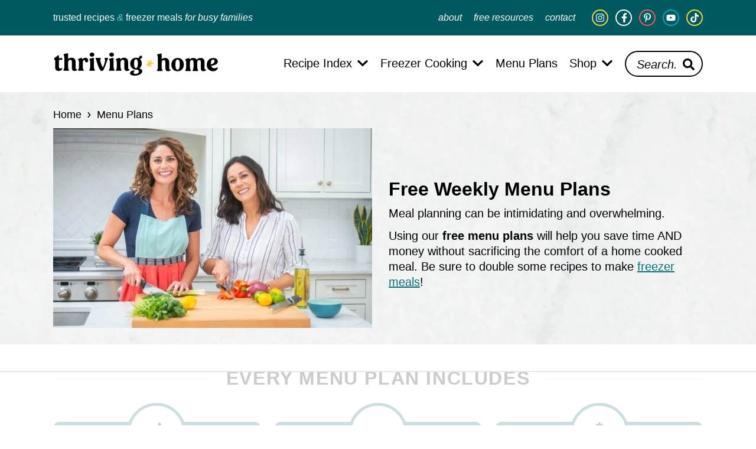

--- FILE ---
content_type: text/html
request_url: https://api.intentiq.com/profiles_engine/ProfilesEngineServlet?at=39&mi=10&dpi=936734067&pt=17&dpn=1&iiqidtype=2&iiqpcid=9948e548-58ff-4ac2-bc42-cf8d7aa8b950&iiqpciddate=1768808718443&pcid=a9f47390-dc3f-4bb8-baf1-4edfcc95eb2f&idtype=3&gdpr=0&japs=false&jaesc=0&jafc=0&jaensc=0&jsver=0.33&testGroup=A&source=pbjs&ABTestingConfigurationSource=group&abtg=A&vrref=https%3A%2F%2Fthrivinghomeblog.com
body_size: 54
content:
{"abPercentage":97,"adt":1,"ct":2,"isOptedOut":false,"data":{"eids":[]},"dbsaved":"false","ls":true,"cttl":86400000,"abTestUuid":"g_c32d0663-c119-4508-b8de-8fddc91ebc83","tc":9,"sid":1837234981}

--- FILE ---
content_type: text/css
request_url: https://thrivinghomeblog.com/wp-content/plugins/mz-site-changes/public/css/mz-site-changes-public.css?ver=1.0.4
body_size: -439
content:
h2.section-title .ez-toc-section {
    display: inline !important; 
}
.featured-content.icon-FAQ::before {
	margin-left: 2px;
	margin-right: 0;
}
.featured-content.icon-FAQ h2.section-title {
	margin-bottom: 16px;
}
.single-post .single-entry-content .block-posts .section-title::before {
	display: none !important;
}

--- FILE ---
content_type: text/css
request_url: https://thrivinghomeblog.com/wp-content/themes/once-coupled-thriving-home/assets/css/critical.css?ver=1691855146
body_size: 4537
content:
body{--scrollbar: 20px}/*! normalize.css v8.0.1 | MIT License | github.com/necolas/normalize.css */html{line-height:1.15;-webkit-text-size-adjust:100%}body{margin:0}main{display:block}h1{font-size:2em}hr{box-sizing:content-box;height:0;overflow:visible}pre{font-family:monospace, monospace;font-size:1em}a{background-color:transparent}abbr[title]{border-bottom:none;text-decoration:underline;text-decoration:underline dotted}b,strong{font-weight:bolder}code,kbd,samp{font-family:monospace, monospace;font-size:1em}small{font-size:80%}sub,sup{font-size:75%;line-height:0;position:relative;vertical-align:baseline}sub{bottom:-0.25em}sup{top:-0.5em}img{border-style:none}button,input,optgroup,select,textarea{font-family:inherit;font-size:100%;line-height:1.15;margin:0}button,input{overflow:visible}button,select{text-transform:none}button,[type="button"],[type="reset"],[type="submit"]{-webkit-appearance:button}button::-moz-focus-inner,[type="button"]::-moz-focus-inner,[type="reset"]::-moz-focus-inner,[type="submit"]::-moz-focus-inner{border-style:none;padding:0}button:-moz-focusring,[type="button"]:-moz-focusring,[type="reset"]:-moz-focusring,[type="submit"]:-moz-focusring{outline:1px dotted ButtonText}fieldset{padding:0.35em 0.75em 0.625em}legend{box-sizing:border-box;color:inherit;display:table;max-width:100%;padding:0;white-space:normal}progress{vertical-align:baseline}textarea{overflow:auto}[type="checkbox"],[type="radio"]{box-sizing:border-box;padding:0}[type="number"]::-webkit-inner-spin-button,[type="number"]::-webkit-outer-spin-button{height:auto}[type="search"]{-webkit-appearance:textfield;outline-offset:-2px}[type="search"]::-webkit-search-decoration{-webkit-appearance:none}::-webkit-file-upload-button{-webkit-appearance:button;font:inherit}details{display:block}summary{display:block}::-webkit-details-marker{display:none}template{display:none}[hidden]{display:none}*,*::before,*::after{box-sizing:border-box}body,h1,h2,h3,h4,p,figure,blockquote,dl,dd{margin:0}ul[role='list'],ol[role='list']{list-style:none}html:focus-within{scroll-behavior:smooth}body{min-height:100vh;text-rendering:optimizeSpeed;line-height:1.5}a:not([class]){text-decoration-skip-ink:auto}img,picture{max-width:100%;display:block}input,button,textarea,select{font:inherit}@media (prefers-reduced-motion: reduce){html:focus-within{scroll-behavior:auto}*,*::before,*::after{animation-duration:0.01ms !important;animation-iteration-count:1 !important;transition-duration:0.01ms !important;scroll-behavior:auto !important}}.menu .menu-item:focus{position:static}.menu .menu-item>a:focus+ul.sub-menu,.menu .menu-item.sfHover>ul.sub-menu{left:auto;opacity:1}.screen-reader-text,.screen-reader-text span,.screen-reader-shortcut{border:0;clip:rect(0, 0, 0, 0);height:1px;overflow:hidden;position:absolute !important;width:1px;word-wrap:normal !important}.screen-reader-text:focus,.screen-reader-shortcut:focus,.genesis-nav-menu .search input[type="submit"]:focus,.widget_search input[type="submit"]:focus{background:#fff;box-shadow:0 0 2px 2px rgba(0,0,0,0.6);clip:auto !important;color:#333;display:block;font-size:1em;font-weight:bold;height:auto;padding:15px 23px 14px;text-decoration:none;width:auto;z-index:100000}.more-link{position:relative}.genesis-skip-link{margin:0}.genesis-skip-link li{height:0;list-style:none;width:0}:focus-visible{outline:#ccc solid 1px}*+p{margin-top:12px}ol,ul{margin-top:0;margin-bottom:0;margin-left:30px;padding:0}summary{-webkit-transition:400ms;transition:400ms;cursor:pointer}a{-webkit-transition:400ms;transition:400ms;color:inherit}@media (hover: hover){a:hover{text-decoration:none}}@media (hover: hover){a img{display:block;-webkit-transition:400ms;transition:400ms;will-change:opacity}a:hover img{opacity:0.8}}hr,hr.wp-block-separator{clear:both;margin:20px 0 0;border-collapse:collapse;border:0;border-top:2px solid #e5e6e8}select::-ms-expand{display:none}img{height:auto}article p>img,.wp-block-image img{display:block;margin:0 auto}.gallery img{width:auto}a.aligncenter img{display:block;margin:0 auto}a.alignnone{display:inline-block}.alignleft{float:left;text-align:left}.alignright{float:right;text-align:right}a.alignleft,a.alignnone,a.alignright{max-width:100%}img.centered,.aligncenter{display:block}img.alignnone,.alignnone{margin-top:8px}a.alignleft,img.alignleft,.alignleft,.wp-caption.alignleft{margin:8px 16px 0 0}a.alignright,img.alignright,.alignright,.wp-caption.alignright{margin:8px 0 0 16px}.post-listing .entry-image,.post-listing .wp-post-image{display:block;margin:0 auto}input,select,textarea{font-weight:inherit;width:100%;padding:8px 16px;border:0;border-radius:0;outline:none;background:transparent;outline:0 !important;color:inherit;text-align:inherit}input[type="checkbox"]{display:inline-block}input:not([type="checkbox"]){-webkit-appearance:none;-moz-appearance:none;appearance:none}.button,button,input[type="button"],input[type="reset"],input[type="submit"],input[type="checkbox"],input[type="image"],input[type="radio"]{font-size:inherit;line-height:1;width:auto;cursor:pointer;transition:400ms;border:0;border-radius:0}a.button,.button,input[type="button"],input[type="submit"],a.more-link,.comment-reply a{display:inline-block;line-height:1;min-height:48px}@media (hover: hover){a.button:hover,.button:hover,input[type="button"]:hover,input[type="submit"]:hover,a.more-link:hover,.comment-reply a:hover{text-decoration:none;transform:scale(1.05)}}input[type="search"]::-webkit-search-cancel-button,input[type="search"]::-webkit-search-results-button{display:none}.wp-block-file a.wp-block-file__button{text-decoration:none}input:-webkit-autofill{-webkit-box-shadow:0 0 0 30px white inset}::-webkit-input-placeholder{color:var(--placeholder-color, inherit);text-transform:var(--placeholder-text-transform, initial)}::-moz-placeholder{color:var(--placeholder-color, inherit);text-transform:var(--placeholder-text-transform, initial);opacity:1}:-ms-input-placeholder{color:var(--placeholder-color, inherit);text-transform:var(--placeholder-text-transform, initial)}:-moz-placeholder{color:var(--placeholder-color, inherit);text-transform:var(--placeholder-text-transform, initial)}::placeholder{color:var(--placeholder-color, inherit);text-transform:var(--placeholder-text-transform, initial)}body{--width-content: calc(100% - 20px)}@media (min-width: 768px){body{--width-content: calc(100% - 40px)}}@media (min-width: 1024px){body{--width-content: 1000px}}@media (min-width: 1080px){body{--width-content: 1020px}}@media (min-width: 1200px){body{--width-content: 1100px}}.full-width-content .content-sidebar-wrap,.full-width-content .single-entry-content{width:var(--width-content);margin-left:auto;margin-right:auto}.full-width-content .single-entry-content>.featured-content,.full-width-features.single-entry-content>.featured-content{position:relative;width:calc(100vw - var(--scrollbar)) !important;left:50%;right:50%;margin-left:calc(-50vw + (var(--scrollbar) / 2)) !important;margin-right:calc(-50vw + (var(--scrollbar) / 2)) !important;margin-top:20px}@media (min-width: 768px){.full-width-content .single-entry-content>.featured-content,.full-width-features.single-entry-content>.featured-content{margin-top:30px}}@media (min-width: 1024px){.full-width-content .single-entry-content>.featured-content,.full-width-features.single-entry-content>.featured-content{margin-top:40px}}.full-width-content .single-entry-content>.has-background+.has-background,.full-width-content .single-entry-content>#dpsp-post-content-markup+.has-background,.full-width-features.single-entry-content>.has-background+.has-background,.full-width-features.single-entry-content>#dpsp-post-content-markup+.has-background{margin-top:0}@media (min-width: 768px){.content-sidebar .content-sidebar-wrap{margin-top:6px}}@media (min-width: 1024px){.home .single-entry-content #dpsp-post-content-markup+.featured-content,.home .single-entry-content .featured-content:first-child{margin-top:0 !important}}.search .content-sidebar-wrap{margin-top:16px}@media (min-width: 768px){.search .content-sidebar-wrap{margin-top:24px}}.content-sidebar .content-sidebar-wrap{display:grid;grid-template-columns:var(--width-content);justify-content:center}@media (min-width: 1024px){.content-sidebar .content-sidebar-wrap{grid-template-columns:calc(var(--width-content) - 370px) 340px;gap:30px}}.featured-content>.wrap{max-width:var(--width-content);margin:0 auto}.menu{margin:0;text-transform:capitalize;--menu-padding-x: 12px;--menu-level-1-text-color: #000;--menu-level-1-text-color_hover: #000;--menu-level-1-bg-color: #fff;--menu-level-1-bg-color_hover: #00595f;--menu-level-1-border-color: #f3f7f7;--sub-menu-border-radius: 0;line-height:1;display:grid;list-style:none;font-family:var(--menu-level-1-font-family, inherit)}@media (min-width: 1024px){.menu{display:flex;align-items:center}}.sub-menu{margin:0}@media (min-width: 1024px){.sub-menu{position:absolute;z-index:10}.sub-menu summary::after{transform:rotate(-90deg)}.sub-menu details[open]>summary::after{transform:rotate(90deg) !important}.sub-menu .sub-menu{left:100%;top:0}}.menu-item{display:block}.menu .menu-item{border-top:1px solid}@media (min-width: 1024px){.menu .menu-item{border-top:none}}.menu .menu-item-title{position:relative;display:grid;grid-auto-flow:column;gap:8px;align-items:center;justify-content:space-between;text-align:left;text-decoration:none;padding:8px var(--menu-padding-x);min-height:48px}@media (min-width: 1024px){.menu .menu-item-title{min-height:initial}}.menu-item[data-depth="1"]{border-color:var(--menu-level-1-border-color, #000);border-width:var(--menu-level-1-border-width, 1px)}.menu-item[data-depth="1"] .menu-item-title{font-family:var(--menu-level-1-font-family, inherit);color:var(--menu-level-1-text-color);background-color:var(--menu-level-1-bg-color, #fff);--color-icon: var(
				--menu-level-1-icon-color,
				currentColor
			);--color-icon_hover: var(
				--menu-level-1-icon-color_hover,
				currentColor
			);padding-left:calc(1 * var(--menu-padding-x))}@media (min-width: 1024px){.menu-item[data-depth="1"] .menu-item-title{padding-left:var(--menu-padding-x)}}@media (hover: hover){.menu-item[data-depth="1"] .menu-item-title:hover{color:var(--menu-level-1-text-color_hover);background-color:var(--menu-level-1-bg-color_hover, #f3f7f7)}}.menu-item[data-depth="2"]{border-color:var(--menu-level-2-border-color, #000);border-width:var(--menu-level-2-border-width, 1px)}.menu-item[data-depth="2"] .menu-item-title{font-family:var(--menu-level-2-font-family, inherit);color:var(--menu-level-2-text-color);background-color:var(--menu-level-2-bg-color, #fff);--color-icon: var(
				--menu-level-2-icon-color,
				currentColor
			);--color-icon_hover: var(
				--menu-level-2-icon-color_hover,
				currentColor
			);padding-left:calc(2 * var(--menu-padding-x))}@media (min-width: 1024px){.menu-item[data-depth="2"] .menu-item-title{padding-left:var(--menu-padding-x)}}@media (hover: hover){.menu-item[data-depth="2"] .menu-item-title:hover{color:var(--menu-level-2-text-color_hover);background-color:var(--menu-level-2-bg-color_hover, #f3f7f7)}}.menu-item[data-depth="3"]{border-color:var(--menu-level-3-border-color, #000);border-width:var(--menu-level-3-border-width, 1px)}.menu-item[data-depth="3"] .menu-item-title{font-family:var(--menu-level-3-font-family, inherit);color:var(--menu-level-3-text-color);background-color:var(--menu-level-3-bg-color, #fff);--color-icon: var(
				--menu-level-3-icon-color,
				currentColor
			);--color-icon_hover: var(
				--menu-level-3-icon-color_hover,
				currentColor
			);padding-left:calc(3 * var(--menu-padding-x))}@media (min-width: 1024px){.menu-item[data-depth="3"] .menu-item-title{padding-left:var(--menu-padding-x)}}@media (hover: hover){.menu-item[data-depth="3"] .menu-item-title:hover{color:var(--menu-level-3-text-color_hover);background-color:var(--menu-level-3-bg-color_hover, #f3f7f7)}}.menu-item[data-depth="4"]{border-color:var(--menu-level-4-border-color, #000);border-width:var(--menu-level-4-border-width, 1px)}.menu-item[data-depth="4"] .menu-item-title{font-family:var(--menu-level-4-font-family, inherit);color:var(--menu-level-4-text-color);background-color:var(--menu-level-4-bg-color, #fff);--color-icon: var(
				--menu-level-4-icon-color,
				currentColor
			);--color-icon_hover: var(
				--menu-level-4-icon-color_hover,
				currentColor
			);padding-left:calc(4 * var(--menu-padding-x))}@media (min-width: 1024px){.menu-item[data-depth="4"] .menu-item-title{padding-left:var(--menu-padding-x)}}@media (hover: hover){.menu-item[data-depth="4"] .menu-item-title:hover{color:var(--menu-level-4-text-color_hover);background-color:var(--menu-level-4-bg-color_hover, #f3f7f7)}}.menu-item[data-depth="5"]{border-color:var(--menu-level-5-border-color, #000);border-width:var(--menu-level-5-border-width, 1px)}.menu-item[data-depth="5"] .menu-item-title{font-family:var(--menu-level-5-font-family, inherit);color:var(--menu-level-5-text-color);background-color:var(--menu-level-5-bg-color, #fff);--color-icon: var(
				--menu-level-5-icon-color,
				currentColor
			);--color-icon_hover: var(
				--menu-level-5-icon-color_hover,
				currentColor
			);padding-left:calc(5 * var(--menu-padding-x))}@media (min-width: 1024px){.menu-item[data-depth="5"] .menu-item-title{padding-left:var(--menu-padding-x)}}@media (hover: hover){.menu-item[data-depth="5"] .menu-item-title:hover{color:var(--menu-level-5-text-color_hover);background-color:var(--menu-level-5-bg-color_hover, #f3f7f7)}}.menu-item:first-child{border-top:0}.menu details{outline:0;position:relative}.menu details summary::after{content:"";height:1em;width:1em;-webkit-mask-image:url(/wp-content/themes/once-coupled-thriving-home/assets/images/fa/solid/chevron-down.svg);-webkit-mask-repeat:no-repeat;-webkit-mask-position:center;mask-image:url(/wp-content/themes/once-coupled-thriving-home/assets/images/fa/solid/chevron-down.svg);mask-repeat:no-repeat;mask-position:center;background-color:var(--color-icon, currentColor);display:inline-block;justify-self:center}.menu details summary:hover::after{background-color:var(--color-icon_hover, var(--color-icon, currentColor))}.menu details[open]>summary::after{transform:scaleY(-1)}body{--spacing-document-top: 0;--height-site-header: 64}body.admin-bar{--spacing-document-top: 46}@media (min-width: 783px){body.admin-bar{--spacing-document-top: 32}}#wpadminbar{position:fixed !important}.site-header{background:#fff;box-shadow:0 3px 6px rgba(0,0,0,0.16);position:-webkit-sticky;position:sticky;top:0;top:calc(var(--spacing-document-top, 0) * 1px);z-index:999}@media (min-width: 1024px){.site-header{box-shadow:none;position:relative;top:initial;display:flex;align-items:center;margin-top:16px;margin-bottom:16px}}.site-header>.wrap{display:flex;justify-content:space-between;align-items:center;width:100%;max-width:var(--width-content);margin:0 auto;min-height:calc(var(--height-site-header, 0) * 1px)}@media (min-width: 1024px){.site-header>.wrap{position:relative;justify-content:flex-end}}.site-description{border:0;clip:rect(0, 0, 0, 0);height:1px;overflow:hidden;position:absolute !important;width:1px;word-wrap:normal !important}.title-area{flex:1 0 auto;margin-right:8px}@media (min-width: 1024px){.title-area{margin:0 auto -12px 0;flex:0 0 auto}}.title-area .site-title a{display:block;height:32px;background-image:url(/wp-content/themes/once-coupled-thriving-home/assets/images/logo.svg);background-repeat:no-repeat;background-size:contain;background-position:left;text-indent:-9999px}@media (min-width: 1024px){.title-area .site-title a{width:280px;height:40px;position:relative;z-index:9;margin-top:-12px}}@media (hover: hover){.title-area .site-title a:hover{transform:scale(0.95)}}.header-beside-desktop{display:none}@media (min-width: 1024px){.header-beside-desktop{display:initial}}.pagination{text-align:center;line-height:1}.pagination a,.pagination .pagination-omission,.pagination .active a,.pagination .post-page-numbers{border-radius:100px}@media (hover: hover){.pagination a:hover{transform:scale(0.95)}}.pagination ul{margin:0}.pagination .pagination-previous a,.pagination .pagination-next a{width:auto;display:grid;grid-auto-columns:auto;grid-auto-flow:column;gap:8px}.adjacent-entry-pagination{display:flex;flex-wrap:wrap}.adjacent-entry-pagination .pagination-next{margin-left:auto}.adjacent-entry-pagination a{display:inline-block;color:inherit;padding:4px 0}.archive-pagination{--color-primary: #000;--color-secondary: #fff}.archive-pagination ul{display:flex;flex-wrap:wrap;justify-content:center;align-items:center}.archive-pagination li{display:flex;justify-content:center;margin:0 4px 12px}@media (min-width: 1024px){.archive-pagination li{display:inline-block;align-content:center;margin-bottom:0}}.archive-pagination a,.archive-pagination .pagination-omission{width:48px;height:48px;color:var(--color-primary);background-color:var(--color-secondary);border:2px solid var(--color-secondary);display:inline-flex;align-items:center;justify-content:center;text-decoration:none}@media (min-width: 1024px){.archive-pagination a,.archive-pagination .pagination-omission{width:38px;height:38px}}@media (hover: hover){.archive-pagination a:hover{text-decoration:none;color:var(--color-secondary);background-color:var(--color-primary)}}.archive-pagination .active a{background-color:var(--color-primary);color:var(--color-secondary)}@media (hover: hover){.archive-pagination .active a:hover{cursor:auto;transform:none;background-color:var(--color-primary);color:var(--color-secondary)}}.archive-pagination .pagination-previous,.archive-pagination .pagination-next{flex:1 0 100%}@media (min-width: 1024px){.archive-pagination .pagination-previous,.archive-pagination .pagination-next{flex:initial}}.archive-pagination .pagination-previous{margin:0 0 12px}@media (min-width: 1024px){.archive-pagination .pagination-previous{margin:0 8px 0 0}}.archive-pagination .pagination-next{margin:0}@media (min-width: 1024px){.archive-pagination .pagination-next{margin:0 0 0 8px}}.archive-pagination .pagination-previous a,.archive-pagination .pagination-next a{--color-primary: #fff;--color-secondary: #000;background-color:transparent;color:inherit;border:0;border-radius:0;height:auto}@media (min-width: 1024px){.archive-pagination .pagination-previous a,.archive-pagination .pagination-next a{padding:0}}@media (hover: hover){.archive-pagination .pagination-previous a:hover,.archive-pagination .pagination-next a:hover{background-color:transparent;color:var(--color-secondary);transform:none;text-decoration:underline}}.comments-pagination a{color:inherit;text-decoration:none}@media (hover: hover){.comments-pagination a:hover{background-color:transparent;transform:none;text-decoration:underline}}.comments-pagination>*{margin:0;max-width:calc(50% - 8px)}.comment-respond:focus{outline:0}.comment-reply-title>small,.logged-in-as{display:block}.comment-reply-title a{display:inline-block;padding:8px 0;margin:0 0 -8px}.comment-respond p{margin:0}.comment-respond .comment-form{position:relative;z-index:2;display:grid;grid-gap:16px}@media (min-width: 768px){.comment-respond .comment-form{grid-template-columns:1fr 1fr}.comment-respond .comment-form>*{grid-column:span 2}.comment-respond .comment-form .comment-form-author,.comment-respond .comment-form .comment-form-email{grid-column:span 1}}.comment-form-comment,.comment-form-author,.comment-form-email{display:flex;padding-left:12px;overflow:hidden;border-style:solid;border-width:var(--field-border-width, 0);border-color:var(--field-border-color, inherit);border-radius:var(--field-border-radius, 0);background-color:var(--field-bg-color, transparent);font-style:var(--field-font-style, iherit);color:var(--field-text-color, inherit)}.comment-form-comment textarea,.comment-form-author input,.comment-form-email input{display:block;padding:8px 12px;min-height:48px;line-height:1}.comment-form-comment{flex-direction:column;padding-top:12px}.comment-form-comment textarea{padding:8px 0 12px;height:80px}.comment-respond label{flex-shrink:0;display:flex;align-items:center;line-height:1;font-weight:700}.comment-form-cookies-consent{position:relative;text-align:left;line-height:1.2}.comment-respond .comment-form-subscriptions label{font-weight:400;text-transform:unset;font-size:0.9rem;display:block;text-align:left;padding-left:38px;min-height:32px;position:relative}@media (min-width: 1024px){.comment-respond .comment-form-subscriptions label{padding-left:20px;min-height:14px}}.comment-form-cookies-consent{display:flex}.comment-form-cookies-consent label{flex-shrink:initial}.comment-respond input[type="checkbox"]{width:34px !important;height:34px;-moz-appearance:none;-o-apperance:none;-webkit-appearance:none;border-style:solid;border-width:var(--field-border-width, 1px);border-color:var(--field-border-color, #000);border-radius:var(--field-border-radius, 0);background-color:var(--field-bg-color, transparent);margin:2px 8px 0 0;flex-shrink:0}@media (min-width: 1024px){.comment-respond input[type="checkbox"]{width:16px !important;height:16px;margin-top:3px}}.comment-respond input[type="checkbox"]:checked::after{content:"";border-right:3px solid;border-bottom:3px solid;width:40%;height:70%;transform:rotate(45deg);position:absolute;left:33%;top:8%}.comment-respond .form-submit{width:100%;margin:0;text-align:left}.comment-respond .form-submit input{width:100%}@media (min-width: 768px){.comment-respond .form-submit input{width:auto}}.comment-list{margin:0}.comment{list-style-type:none}.comment-list .children{margin-left:20px}@media (min-width: 1024px){.comment-list .children{margin-left:40px}}@media (max-width: 767px){.comment .children .children .children{margin-left:0}}.comment-header{line-height:1}.comment-author .comment-author-link,.comment-meta,.comment-edit-link{display:inline-block}.comment-author .says{display:none}.comment-author,.comment-edit-link,.comment-reply{margin:0}.comment-meta{margin:2px 0 0}.comment-edit-link{font-size:12px}.comment-content p{line-height:1.4}.comment-reply{line-height:1;margin-top:8px}.comment .avatar{display:none}.bypostauthor>article{padding:12px}@media (min-width: 768px){.bypostauthor>article{padding:20px}}.bypostauthor .bypostauthor{padding:0}.children .comment+.bypostauthor{margin-top:12px}@media (min-width: 1024px){.children .comment+.bypostauthor{margin-top:20px}}.bypostauthor>article{--avatar-size: 44px;--column-gap: 12px}.bypostauthor>article>*{margin-left:calc(var(--avatar-size) + var(--column-gap))}.bypostauthor>article .comment-header{position:relative}.bypostauthor>article .avatar,.avatars-disabled .bypostauthor>article .comment-header::before{margin-top:0;margin-right:var(--column-gap);border-radius:50%;display:block;position:absolute;right:100%;top:0;height:var(--avatar-size);width:var(--avatar-size);object-fit:cover}.avatars-disabled .bypostauthor>article .comment-header::before{content:"";background-image:url(/wp-content/themes/once-coupled-thriving-home/assets/images/avatar-author.jpg);background-size:contain;background-color:#666}@media (-webkit-min-device-pixel-ratio: 2),(min-resolution: 192dpi){.avatars-disabled .bypostauthor>article .comment-header::before{background-image:url(/wp-content/themes/once-coupled-thriving-home/assets/images/avatar-author@2x.jpg)}}.comment-author-rachel>article{padding:12px}@media (min-width: 768px){.comment-author-rachel>article{padding:20px}}.comment-author-rachel .comment-author-rachel{padding:0}.children .comment+.comment-author-rachel{margin-top:12px}@media (min-width: 1024px){.children .comment+.comment-author-rachel{margin-top:20px}}.comment-author-rachel>article{--avatar-size: 44px;--column-gap: 12px}.comment-author-rachel>article>*{margin-left:calc(var(--avatar-size) + var(--column-gap))}.comment-author-rachel>article .comment-header{position:relative}.comment-author-rachel>article .avatar,.avatars-disabled .comment-author-rachel>article .comment-header::before{margin-top:0;margin-right:var(--column-gap);border-radius:50%;display:block;position:absolute;right:100%;top:0;height:var(--avatar-size);width:var(--avatar-size);object-fit:cover}.avatars-disabled .comment-author-rachel>article .comment-header::before{content:"";background-image:url(/wp-content/themes/once-coupled-thriving-home/assets/images/avatar-author.jpg);background-size:contain;background-color:#666}@media (-webkit-min-device-pixel-ratio: 2),(min-resolution: 192dpi){.avatars-disabled .comment-author-rachel>article .comment-header::before{background-image:url(/wp-content/themes/once-coupled-thriving-home/assets/images/avatar-author@2x.jpg)}}.comment-author-polly>article{padding:12px}@media (min-width: 768px){.comment-author-polly>article{padding:20px}}.comment-author-polly .comment-author-polly{padding:0}.children .comment+.comment-author-polly{margin-top:12px}@media (min-width: 1024px){.children .comment+.comment-author-polly{margin-top:20px}}.comment-author-polly>article{--avatar-size: 44px;--column-gap: 12px}.comment-author-polly>article>*{margin-left:calc(var(--avatar-size) + var(--column-gap))}.comment-author-polly>article .comment-header{position:relative}.comment-author-polly>article .avatar,.avatars-disabled .comment-author-polly>article .comment-header::before{margin-top:0;margin-right:var(--column-gap);border-radius:50%;display:block;position:absolute;right:100%;top:0;height:var(--avatar-size);width:var(--avatar-size);object-fit:cover}.avatars-disabled .comment-author-polly>article .comment-header::before{content:"";background-image:url(/wp-content/themes/once-coupled-thriving-home/assets/images/avatar-author.jpg);background-size:contain;background-color:#666}@media (-webkit-min-device-pixel-ratio: 2),(min-resolution: 192dpi){.avatars-disabled .comment-author-polly>article .comment-header::before{background-image:url(/wp-content/themes/once-coupled-thriving-home/assets/images/avatar-author@2x.jpg)}}@media (max-width: 1023px){.hidden,.hide-on-mobile,.hidden-on-mobile{display:none !important}}@media (min-width: 1024px){.hide-on-mobile{display:inline-block}.visible-on-mobile{display:none !important}}.entries-container{--column-gap: 16;display:grid;gap:calc(var(--column-gap) * 1px);grid-auto-rows:max-content}@media (min-width: 768px){.entries-container{--column-gap: 24}}.entries-container:empty{display:none}.sm-grid-1{grid-template-columns:1fr}.sm-grid-2{grid-template-columns:repeat(auto-fit, calc( 1 / 2 * 100% - ((var(--column-gap) * 1 / 2) * 1px)))}.sm-grid-3{grid-template-columns:repeat(auto-fit, calc( 1 / 3 * 100% - ((var(--column-gap) * 2 / 3) * 1px)))}.sm-grid-4{grid-template-columns:repeat(auto-fit, calc( 1 / 4 * 100% - ((var(--column-gap) * 3 / 4) * 1px)))}.sm-grid-5{grid-template-columns:repeat(auto-fit, calc( 1 / 5 * 100% - ((var(--column-gap) * 4 / 5) * 1px)))}.sm-grid-6{grid-template-columns:repeat(auto-fit, calc( 1 / 6 * 100% - ((var(--column-gap) * 5 / 6) * 1px)))}.sm-grid-7{grid-template-columns:repeat(auto-fit, calc( 1 / 7 * 100% - ((var(--column-gap) * 6 / 7) * 1px)))}.sm-grid-8{grid-template-columns:repeat(auto-fit, calc( 1 / 8 * 100% - ((var(--column-gap) * 7 / 8) * 1px)))}.sm-grid-9{grid-template-columns:repeat(auto-fit, calc( 1 / 9 * 100% - ((var(--column-gap) * 8 / 9) * 1px)))}.sm-grid-10{grid-template-columns:repeat(auto-fit, calc( 1 / 10 * 100% - ((var(--column-gap) * 9 / 10) * 1px)))}@media (min-width: 768px){.md-grid-1{grid-template-columns:1fr}.md-grid-2{grid-template-columns:repeat(auto-fit, calc( 1 / 2 * 100% - ((var(--column-gap) * 1 / 2) * 1px)))}.md-grid-3{grid-template-columns:repeat(auto-fit, calc( 1 / 3 * 100% - ((var(--column-gap) * 2 / 3) * 1px)))}.md-grid-4{grid-template-columns:repeat(auto-fit, calc( 1 / 4 * 100% - ((var(--column-gap) * 3 / 4) * 1px)))}.md-grid-5{grid-template-columns:repeat(auto-fit, calc( 1 / 5 * 100% - ((var(--column-gap) * 4 / 5) * 1px)))}.md-grid-6{grid-template-columns:repeat(auto-fit, calc( 1 / 6 * 100% - ((var(--column-gap) * 5 / 6) * 1px)))}.md-grid-7{grid-template-columns:repeat(auto-fit, calc( 1 / 7 * 100% - ((var(--column-gap) * 6 / 7) * 1px)))}.md-grid-8{grid-template-columns:repeat(auto-fit, calc( 1 / 8 * 100% - ((var(--column-gap) * 7 / 8) * 1px)))}.md-grid-9{grid-template-columns:repeat(auto-fit, calc( 1 / 9 * 100% - ((var(--column-gap) * 8 / 9) * 1px)))}.md-grid-10{grid-template-columns:repeat(auto-fit, calc( 1 / 10 * 100% - ((var(--column-gap) * 9 / 10) * 1px)))}}@media (min-width: 1024px){.lg-grid-1{grid-template-columns:1fr}.lg-grid-2{grid-template-columns:repeat(auto-fit, calc( 1 / 2 * 100% - ((var(--column-gap) * 1 / 2) * 1px)))}.lg-grid-3{grid-template-columns:repeat(auto-fit, calc( 1 / 3 * 100% - ((var(--column-gap) * 2 / 3) * 1px)))}.lg-grid-4{grid-template-columns:repeat(auto-fit, calc( 1 / 4 * 100% - ((var(--column-gap) * 3 / 4) * 1px)))}.lg-grid-5{grid-template-columns:repeat(auto-fit, calc( 1 / 5 * 100% - ((var(--column-gap) * 4 / 5) * 1px)))}.lg-grid-6{grid-template-columns:repeat(auto-fit, calc( 1 / 6 * 100% - ((var(--column-gap) * 5 / 6) * 1px)))}.lg-grid-7{grid-template-columns:repeat(auto-fit, calc( 1 / 7 * 100% - ((var(--column-gap) * 6 / 7) * 1px)))}.lg-grid-8{grid-template-columns:repeat(auto-fit, calc( 1 / 8 * 100% - ((var(--column-gap) * 7 / 8) * 1px)))}.lg-grid-9{grid-template-columns:repeat(auto-fit, calc( 1 / 9 * 100% - ((var(--column-gap) * 8 / 9) * 1px)))}.lg-grid-10{grid-template-columns:repeat(auto-fit, calc( 1 / 10 * 100% - ((var(--column-gap) * 9 / 10) * 1px)))}}.full-grid{grid-column:1 / -1}.full-width-features>.wrap>.featured-content,.site-inner>.featured-content,.content>.featured-content{margin-top:20px}@media (min-width: 768px){.full-width-features>.wrap>.featured-content,.site-inner>.featured-content,.content>.featured-content{margin-top:30px}}@media (min-width: 1024px){.full-width-features>.wrap>.featured-content,.site-inner>.featured-content,.content>.featured-content{margin-top:40px}}.site-credits-container{position:relative}@media (hover: hover){.site-credits-container:hover{text-decoration:underline}}@media (min-width: 1024px){.site-credits-container{margin-right:24px}}.site-credits-box{font-size:12px;line-height:1.2;position:absolute;z-index:9;bottom:100%;left:50%;width:128px;padding:12px 8px;transform:translateX(-50%);text-align:center;background:#fff;z-index:1}@media (min-width: 1024px){.site-credits-box{background-color:#00595f}}.site-credits-box span{display:block}.site-credits-box span+span{margin-top:8px}


--- FILE ---
content_type: text/css
request_url: https://thrivinghomeblog.com/wp-content/themes/once-coupled-thriving-home/assets/css/non-critical.css?ver=1691855146
body_size: 18951
content:
body{--scrollbar: 20px}body{font-family:-apple-system,BlinkMacSystemFont,"Segoe UI",Roboto,Oxygen-Sans,Ubuntu,Cantarell,"Helvetica Neue",sans-serif;font-weight:400;font-size:20px;line-height:1.5;color:#000;--placeholder-text-transform: lowercase}h1,h2,h3,h4,h5,h6{font-weight:700;line-height:1.1;margin:0}h1{font-size:36px}*+h1{margin-top:24px}h2{font-size:30px}*+h2{margin-top:28px}h3{font-size:26px}*+h3{margin-top:24px}h4{font-size:24px}*+h4{margin-top:18px}h5{font-size:22px}*+h5{margin-top:16px}h6{font-size:20px}*+h6{margin-top:14px}.more-link-container{display:block}*+.more-link-container{margin-top:12px}a.more-link{--color-text: #000;--color-bg: #f7d33c;--color-bg_hover: #32414e;letter-spacing:0.05em;text-transform:uppercase;font-size:20px;font-weight:700;line-height:1;min-height:48px;color:var(--color-text) !important;background-color:var(--color-bg);border:3px solid var(--color-border, var(--color-bg));padding:8px 16px;display:grid;grid-auto-columns:auto;grid-auto-flow:column;gap:6px;align-items:center;justify-content:center;text-align:center;text-decoration:none;border-radius:5px}@media (max-width: 413px){a.more-link{font-size:18px}}@media (min-width: 1024px){a.more-link{display:inline-grid}}@media (hover: hover){a.more-link:hover{transform:scale(0.95);color:var(--color-text_hover, #fff) !important;background-color:var(--color-bg_hover);border-color:var(--color-border_hover, var(--color-bg_hover));text-decoration:none}}*+ul,*+ol{margin-top:16px}.pagination{font-weight:700}.comments-pagination{margin-top:20px}@media (min-width: 1024px){.comments-pagination{--color-icon: #32414e}}.pagination-next a::after{content:"";height:1em;width:1em;-webkit-mask-image:url(/wp-content/themes/once-coupled-thriving-home/assets/images/fa/solid/arrow-right.svg);-webkit-mask-repeat:no-repeat;-webkit-mask-position:center;mask-image:url(/wp-content/themes/once-coupled-thriving-home/assets/images/fa/solid/arrow-right.svg);mask-repeat:no-repeat;mask-position:center;background-color:var(--color-icon, currentColor);display:inline-block;justify-self:center}.pagination-next a:hover::after{background-color:var(--color-icon_hover, var(--color-icon, currentColor))}.pagination-previous a::before{content:"";height:1em;width:1em;-webkit-mask-image:url(/wp-content/themes/once-coupled-thriving-home/assets/images/fa/solid/arrow-left.svg);-webkit-mask-repeat:no-repeat;-webkit-mask-position:center;mask-image:url(/wp-content/themes/once-coupled-thriving-home/assets/images/fa/solid/arrow-left.svg);mask-repeat:no-repeat;mask-position:center;background-color:var(--color-icon, currentColor);display:inline-block;justify-self:center}.pagination-previous a:hover::before{background-color:var(--color-icon_hover, var(--color-icon, currentColor))}.archive-pagination{--color-primary: #000;--color-secondary: #f7d33c;font-size:18px}.archive-pagination .pagination-next a,.archive-pagination .pagination-previous a{font-size:20px;letter-spacing:0.05em;text-transform:uppercase}@media (max-width: 1023px){.archive-pagination{margin-top:16px;margin-bottom:20px}}@media (hover: hover){.archive-pagination a:hover{color:#000}}.archive-pagination .active a,.archive-pagination a:not(.active):hover{color:#000;border-color:#000;background-color:transparent}.entry-comments .comments-pagination{margin-top:20px}@media (min-width: 768px){.entry-comments .comments-pagination{margin-top:28px}}@media (max-width: 1023px){.entry-comments .comments-pagination a{--color-text: #000;--color-bg: #f7d33c;--color-bg_hover: #32414e;letter-spacing:0.05em;text-transform:uppercase;font-size:20px;font-weight:700;line-height:1;min-height:48px;color:var(--color-text) !important;background-color:var(--color-bg);border:3px solid var(--color-border, var(--color-bg));padding:8px 16px;display:grid;grid-auto-columns:auto;grid-auto-flow:column;gap:6px;align-items:center;justify-content:center;text-align:center;text-decoration:none;border-radius:5px;--color-bg: #32414e;--color-bg_hover: #f7d33c;--color-text: #fff;--color-text_hover: #000;--color-border_hover: #000;font-size:16px;text-transform:capitalize;letter-spacing:normal;padding:6px}}@media (max-width: 1023px) and (max-width: 413px){.entry-comments .comments-pagination a{font-size:18px}}@media (max-width: 1023px) and (min-width: 1024px){.entry-comments .comments-pagination a{display:inline-grid}}@media (max-width: 1023px) and (hover: hover){.entry-comments .comments-pagination a:hover{transform:scale(0.95);color:var(--color-text_hover, #fff) !important;background-color:var(--color-bg_hover);border-color:var(--color-border_hover, var(--color-bg_hover));text-decoration:none}}@media (max-width: 413px){.entry-comments .comments-pagination a{font-size:15px}}.section-description{line-height:1.3;letter-spacing:0}*+.section-description{margin-top:6px}.section-description ol{display:inline-block}.entry-title-link,.link-item{text-decoration:none}@media (hover: hover){.entry-title-link:hover,.link-item:hover{text-decoration:underline}}@media (hover: hover){.entry-image-link:hover+.entry-title .entry-title-link,.entry-image-link:hover+.entry-content .entry-title-link{text-decoration-line:underline}}.entry-description{line-height:1.3}.entry-description ol{display:inline-block}*+.entry-description{margin-top:6px}.section-description ul,.entry-description ul{padding-left:24px}.content.flexbox .entry-header{display:flex;flex-direction:column}body:not(.single-post) .content.entries-container>.entry:not(:only-child){text-align:center;box-shadow:0 3px 6px rgba(0,0,0,0.16);padding-bottom:16px}body:not(.single-post) .content.entries-container>.entry:not(:only-child) .entry-image-link+*{margin-top:12px}body:not(.single-post) .content.entries-container>.entry:not(:only-child) .entry-content{flex:1;display:flex;flex-direction:column;margin:6px 0 0;line-height:1.4;font-size:16px}body:not(.single-post) .content.entries-container>.entry:not(:only-child) .entry-content p:last-of-type{margin-bottom:12px}body:not(.single-post) .content.entries-container>.entry:not(:only-child) .entry-content:empty{display:none}body:not(.single-post) .content.entries-container>.entry:not(:only-child) .entry-pretitle{margin-left:8px;margin-right:8px}body:not(.single-post) .content.entries-container>.entry:not(:only-child) .entry-title{margin:12px 8px 0}body:not(.single-post) .content.entries-container>.entry:not(:only-child) .entry-subtitle{margin:auto 8px 0}body:not(.single-post) .content.entries-container>.entry:not(:only-child) .more-link{margin:auto auto 0;--color-bg: transparent;--color-text: currentColor;--color-bg_hover: #000;--color-text_hover: #fff;border:2px solid;border-color:var(--color-border, var(--color-text));--color-border: #32414e;--color-bg_hover: #32414e;border-radius:50px;display:inline-grid;font-size:18px}@media (hover: hover){body:not(.single-post) .content.entries-container>.entry:not(:only-child) .more-link:hover{border-color:var(--color-border_hover, var(--color-bg_hover, var(--color-text)))}}.post-listing #genesis-content>div.entry{width:100%}.breadcrumb{line-height:1.2;font-size:18px;text-transform:capitalize}.breadcrumb a{text-decoration:none}@media (hover: hover){.breadcrumb a:hover{text-decoration:underline}}.breadcrumb-separator{margin:0 4px;font-size:12px}.breadcrumb-separator::after{content:"";height:11px;width:8px;-webkit-mask-image:url(/wp-content/themes/once-coupled-thriving-home/assets/images/fa/solid/chevron-right.svg);-webkit-mask-repeat:no-repeat;-webkit-mask-position:center;mask-image:url(/wp-content/themes/once-coupled-thriving-home/assets/images/fa/solid/chevron-right.svg);mask-repeat:no-repeat;mask-position:center;background-color:var(--color-icon, currentColor);display:inline-block;justify-self:center}.breadcrumb-separator:hover::after{background-color:var(--color-icon_hover, var(--color-icon, currentColor))}.breadcrumb strong{font-weight:inherit}.entry-title,.section-title{line-height:1.1;margin:0}h2.section-title{font-size:32px}.entry-title{font-size:20px;font-weight:400}@media (min-width: 1024px){.entry-title{font-size:22px}}.entry-pretitle{line-height:1.1;letter-spacing:0.05em;text-transform:uppercase}.section-pretitle{font-weight:700;line-height:1.1}.section-subtitle,.entry-subtitle{line-height:1.1}.section-pretitle+.section-title{margin-top:4px}*+.entries-container{margin-top:12px}.entry{display:flex;flex-direction:column}.comment-respond{margin:20px -10px 0;padding:24px 10px;background-color:#f7d33c;width:calc(100% + 20px);--field-border-width: 2px;--field-border-radius: 5px;--field-bg-color: #fff;text-align:center}@media (min-width: 768px){.comment-respond{padding:0;margin:22px 0 0;width:100%;text-align:left;background-color:transparent}.comment-respond::before{content:'';display:block;height:20px;background-image:url(/wp-content/themes/once-coupled-thriving-home/assets/images/border__dots.svg);background-repeat:repeat-x;margin-bottom:24px}}.comment-respond .comment-reply-title{font-size:32px;text-transform:capitalize}@media (min-width: 768px){.comment-respond .comment-reply-title{display:flex;align-items:center}}.comment-respond .comment-reply-title::before{content:url(/wp-content/themes/once-coupled-thriving-home/assets/images/embellishment__comment.svg);display:block;width:40px;margin:0 auto}@media (min-width: 768px){.comment-respond .comment-reply-title::before{margin:0 12px -6px 0}}.comment-respond .comment-notes{margin-top:4px;line-height:1.3}.comment-respond .comment-form-cookies-consent label{font-weight:400;font-style:italic}@media (max-width: 767px){.comment-respond .comment-form-cookies-consent label{align-items:flex-start}}.comment-respond .form-submit .submit{--color-text: #000;--color-bg: #f7d33c;--color-bg_hover: #32414e;letter-spacing:0.05em;text-transform:uppercase;font-size:20px;font-weight:700;line-height:1;min-height:48px;color:var(--color-text) !important;background-color:var(--color-bg);border:3px solid var(--color-border, var(--color-bg));padding:8px 16px;display:grid;grid-auto-columns:auto;grid-auto-flow:column;gap:6px;align-items:center;justify-content:center;text-align:center;text-decoration:none;border-radius:5px}@media (max-width: 413px){.comment-respond .form-submit .submit{font-size:18px}}@media (min-width: 1024px){.comment-respond .form-submit .submit{display:inline-grid}}@media (hover: hover){.comment-respond .form-submit .submit:hover{transform:scale(0.95);color:var(--color-text_hover, #fff) !important;background-color:var(--color-bg_hover);border-color:var(--color-border_hover, var(--color-bg_hover));text-decoration:none}}@media (max-width: 767px){.comment-respond .form-submit .submit{--color-bg: #32414e;--color-bg_hover: #f7d33c;--color-text: #fff;--color-text_hover: #000;--color-border_hover: #000;display:grid;width:100%}}.comment article{margin-top:24px}.entry-comments .comment-header .comment-author{text-transform:capitalize;font-weight:700}.comment-meta{text-transform:lowercase;font-size:16px;font-style:italic;margin:6px 8px 8px 0;float:left}.comment-edit-link{text-transform:uppercase;font-weight:700;margin-top:10px}.comment-content{margin-top:8px;font-size:20px;line-height:1.3;position:relative;width:calc(100% - (var(--avatar-size, 0px) + var(--column-gap, 0px)))}.comment-content p{line-height:1.3}.comment-reply .comment-reply-link{--color-text: #000;--color-bg: #f7d33c;--color-bg_hover: #32414e;letter-spacing:0.05em;text-transform:uppercase;font-size:20px;font-weight:700;line-height:1;min-height:48px;color:var(--color-text) !important;background-color:var(--color-bg);border:3px solid var(--color-border, var(--color-bg));padding:8px 16px;display:grid;grid-auto-columns:auto;grid-auto-flow:column;gap:6px;align-items:center;justify-content:center;text-align:center;text-decoration:none;border-radius:5px;--color-bg: transparent;--color-text: currentColor;--color-bg_hover: #000;--color-text_hover: #fff;border:2px solid;border-color:var(--color-border, var(--color-text));--color-border: #32414e;--color-bg_hover: #32414e;display:inline-grid;border-width:2px;min-height:initial;font-size:16px;padding:6px 10px}@media (max-width: 413px){.comment-reply .comment-reply-link{font-size:18px}}@media (min-width: 1024px){.comment-reply .comment-reply-link{display:inline-grid}}@media (hover: hover){.comment-reply .comment-reply-link:hover{transform:scale(0.95);color:var(--color-text_hover, #fff) !important;background-color:var(--color-bg_hover);border-color:var(--color-border_hover, var(--color-bg_hover));text-decoration:none}}@media (hover: hover){.comment-reply .comment-reply-link:hover{border-color:var(--color-border_hover, var(--color-bg_hover, var(--color-text)))}}.comment-list .clearfix{display:table;clear:both}.bypostauthor>article{border-radius:5px;padding:22px;background-color:#f3f7f7;border-bottom:6px solid #f7d33c}.comment-author-rachel>article{border-radius:5px;padding:22px;background-color:#f3f7f7;border-bottom:6px solid #f7d33c}.comment-author-polly>article{border-radius:5px;padding:22px;background-color:#f3f7f7;border-bottom:6px solid #f7d33c}.akismet_comment_form_privacy_notice{line-height:1.2;font-style:italic;font-size:18px;margin-top:20px}@media (min-width: 1024px){.nav-header .menu{margin:0 32px;text-transform:lowercase;font-style:italic;--menu-level-1-text-color: inherit;--menu-level-1-text-color_hover: inherit;--menu-level-1-bg-color: transparent;--menu-level-1-bg-color_hover: transparent}.nav-header .menu>.menu-item>a{padding:0 8px}}@media (min-width: 1024px) and (hover: hover){.nav-header .menu>.menu-item>a:hover{text-decoration:underline}}.generic-toggle{padding:0;background:transparent;width:42px;height:42px;min-width:36px;flex:0 1 auto;font-size:28px;color:inherit;display:flex;justify-content:flex-end;align-items:center}@media (min-width: 375px){.generic-toggle{width:48px;height:48px}}@media (min-width: 1024px){.generic-toggle{display:none}}.menu-toggle{order:1}.menu-toggle::after{content:"";height:1em;width:1em;-webkit-mask-image:url(/wp-content/themes/once-coupled-thriving-home/assets/images/fa/regular/bars.svg);-webkit-mask-repeat:no-repeat;-webkit-mask-position:center;mask-image:url(/wp-content/themes/once-coupled-thriving-home/assets/images/fa/regular/bars.svg);mask-repeat:no-repeat;mask-position:center;background-color:var(--color-icon, currentColor);display:inline-block;justify-self:center}.menu-toggle:hover::after{background-color:var(--color-icon_hover, var(--color-icon, currentColor))}.menu-toggle[aria-expanded="true"]::after{-webkit-mask-image:url(/wp-content/themes/once-coupled-thriving-home/assets/images/fa/regular/times.svg);mask-image:url(/wp-content/themes/once-coupled-thriving-home/assets/images/fa/regular/times.svg)}.search-toggle{font-size:24px}.search-toggle::after{content:"";height:1em;width:1em;-webkit-mask-image:url(/wp-content/themes/once-coupled-thriving-home/assets/images/fa/regular/search.svg);-webkit-mask-repeat:no-repeat;-webkit-mask-position:center;mask-image:url(/wp-content/themes/once-coupled-thriving-home/assets/images/fa/regular/search.svg);mask-repeat:no-repeat;mask-position:center;background-color:var(--color-icon, currentColor);display:inline-block;justify-self:center}.search-toggle:hover::after{background-color:var(--color-icon_hover, var(--color-icon, currentColor))}@media (min-width: 1024px){.search-toggle{display:flex;background-color:#f3f7f7;border-radius:55px;padding:8px 16px;width:auto;height:44px}.search-toggle::before{content:"Search";margin-right:28px;font-size:20px;display:inline-block}}@media (hover: hover){.search-toggle:hover{transform:scale(0.95);color:#fff;background-color:#000}}.button-search{--color-text: #000;--color-bg: #f7d33c;--color-bg_hover: #32414e;letter-spacing:0.05em;text-transform:uppercase;font-size:20px;font-weight:700;line-height:1;min-height:48px;color:var(--color-text) !important;background-color:var(--color-bg);border:3px solid var(--color-border, var(--color-bg));padding:8px 16px;display:grid;grid-auto-columns:auto;grid-auto-flow:column;gap:6px;align-items:center;justify-content:center;text-align:center;text-decoration:none;border-radius:5px;--color-bg: transparent;--color-text: currentColor;--color-bg_hover: #000;--color-text_hover: #fff;border:2px solid;border-color:var(--color-border, var(--color-text));--color-bg_hover: #32414e;text-transform:capitalize;letter-spacing:normal;font-weight:400;border-radius:55px;margin-left:16px;min-height:44px}@media (max-width: 413px){.button-search{font-size:18px}}@media (min-width: 1024px){.button-search{display:inline-grid}}@media (hover: hover){.button-search:hover{transform:scale(0.95);color:var(--color-text_hover, #fff) !important;background-color:var(--color-bg_hover);border-color:var(--color-border_hover, var(--color-bg_hover));text-decoration:none}}@media (hover: hover){.button-search:hover{border-color:var(--color-border_hover, var(--color-bg_hover, var(--color-text)))}}.button-search::before{content:"";height:1em;width:1em;-webkit-mask-image:url(/wp-content/themes/once-coupled-thriving-home/assets/images/fa/solid/search.svg);-webkit-mask-repeat:no-repeat;-webkit-mask-position:center;mask-image:url(/wp-content/themes/once-coupled-thriving-home/assets/images/fa/solid/search.svg);mask-repeat:no-repeat;mask-position:center;background-color:var(--color-icon, currentColor);display:inline-block;justify-self:center}.button-search:hover::before{background-color:var(--color-icon_hover, var(--color-icon, currentColor))}@media (min-width: 1200px){.button-search{margin-left:20px}}.search-form{--placeholder-text-transform: capitalize;z-index:11;display:grid;grid-template-columns:1fr 44px;height:44px;border-radius:55px}@media (min-width: 1024px){.search-form{font-size:20px;border:2px solid;width:132px;top:56px;right:-14px}}.search-form input[type="submit"]{overflow:hidden;padding:0 0 0 100%;grid-column:2;grid-row:1;min-height:40px}.search-form input[type="search"]{padding:6px 0 8px 22px}@media (min-width: 1024px){.search-form input[type="search"]{padding:6px 0 6px 18px;font-style:italic}}.search-submit-icon{grid-column:2;grid-row:1;display:flex;justify-content:center;align-items:center}.search-submit-icon::after{content:"";height:1em;width:1em;-webkit-mask-image:url(/wp-content/themes/once-coupled-thriving-home/assets/images/fa/solid/search.svg);-webkit-mask-repeat:no-repeat;-webkit-mask-position:center;mask-image:url(/wp-content/themes/once-coupled-thriving-home/assets/images/fa/solid/search.svg);mask-repeat:no-repeat;mask-position:center;background-color:var(--color-icon, currentColor);display:inline-block;justify-self:center}.search-submit-icon:hover::after{background-color:var(--color-icon_hover, var(--color-icon, currentColor))}.footer-desktop-right{max-width:var(--width-content);margin:16px auto 0;display:flex;flex-wrap:wrap;font-size:18px}@media (min-width: 1024px){.footer-desktop-right{margin:0;font-size:20px}}@media (min-width: 1024px){.footer-desktop-left{display:flex;align-items:center}}.logo{display:flex}@media (min-width: 1024px){.logo::before{content:url(/wp-content/themes/once-coupled-thriving-home/assets/images/submark.svg);display:block;width:148px;line-height:1;align-self:center}}.footer-content:first-child{border-top:1px solid #e5e6e8;padding-top:16px;margin-top:20px}@media (min-width: 768px){.footer-content:first-child{margin-top:30px}}@media (min-width: 1024px){.footer-content:first-child{margin-top:40px}}@media (min-width: 1024px){.footer-content:first-child{padding-top:40px}}@media (min-width: 1024px){.footer-content-blocks{width:calc(100% - 148px - 28px)}}.footer-content-blocks #dpsp-post-content-markup{display:none}.footer-content>.wrap,.footer-content-blocks>.wrap{display:flex;flex-wrap:wrap;max-width:var(--width-content);margin:0 auto}@media (min-width: 1024px){.footer-content>.wrap,.footer-content-blocks>.wrap{justify-content:space-between;flex-wrap:nowrap}}@media (min-width: 1024px){.footer-content>.wrap>*:not(:last-child),.footer-content-blocks>.wrap>*:not(:last-child){margin-right:18px}}@media (min-width: 1200px){.footer-content>.wrap>*:not(:last-child),.footer-content-blocks>.wrap>*:not(:last-child){margin-right:28px}}.footer-bottom{padding-top:20px}@media (min-width: 1024px){.footer-bottom{background-color:#00595f;color:#fff;padding:16px 0}}@media (min-width: 1024px){*+.footer-bottom{margin-top:40px}}@media (min-width: 1024px){.footer-bottom>.wrap{max-width:var(--width-content);margin:0 auto;display:flex;align-items:center;justify-content:space-between;font-size:16px}}.copyright{margin-right:12px}.footer-disclaimer{margin-top:14px;color:#666}@media (min-width: 1024px){.footer-disclaimer{border-top:1px solid #e5e6e8;color:#000;margin-top:28px;padding-top:24px}}.footer-disclaimer p:first-of-type{margin-top:0}.footer-disclaimer>.wrap{max-width:var(--width-content);margin:0 auto}.site-footer .block-social{flex:1 1 auto}@media (max-width: 1023px){.site-footer .block-social{margin-top:20px !important;flex-basis:100%}}@media (min-width: 1024px){.site-footer .block-social{align-self:center;max-width:max-content}}.site-footer .block-social .icon-social{display:flex;align-items:center;justify-content:center;border-radius:50%;height:60px;width:60px;line-height:1;overflow:hidden;background-color:#f7d33c;color:#000;font-size:28px}@media (min-width: 1024px){.site-footer .block-social .icon-social{height:46px;width:46px;font-size:24px}}@media (hover: hover){.site-footer .block-social .icon-social:hover{transform:scale(0.95)}}.site-footer .entry:nth-child(4n + 2) .icon-social{background-color:#32414e;color:#fff}.site-footer .entry:nth-child(4n + 3) .icon-social{background-color:#eb5c60;color:#fff}.site-footer .entry:nth-child(4n + 4) .icon-social{background-color:#00595f;color:#fff}.back-to-top{--color-icon: #f7d33c;line-height:1;background-color:#32414e;color:#fff;padding:16px 10px;margin-top:16px;display:grid;grid-auto-flow:column;justify-content:center;align-items:center;gap:10px;letter-spacing:0.05em;text-transform:uppercase;font-weight:700;font-size:24px;text-decoration:none}@media (max-width: 1023px){.back-to-top{width:calc(100% + 40px);margin-left:-20px;margin-right:-20px;padding-left:20px;padding-right:20px}}@media (max-width: 767px){.back-to-top{width:calc(100% + 20px);margin-left:-10px;margin-right:-10px;padding-left:10px;padding-right:10px}}.back-to-top::before{content:"";height:22px;width:22px;-webkit-mask-image:url(/wp-content/themes/once-coupled-thriving-home/assets/images/fa/solid/arrow-up.svg);-webkit-mask-repeat:no-repeat;-webkit-mask-position:center;mask-image:url(/wp-content/themes/once-coupled-thriving-home/assets/images/fa/solid/arrow-up.svg);mask-repeat:no-repeat;mask-position:center;background-color:var(--color-icon, currentColor);display:inline-block;justify-self:center}.back-to-top:hover::before{background-color:var(--color-icon_hover, var(--color-icon, currentColor))}@media (min-width: 1024px){.back-to-top{background-color:transparent;margin-top:0;padding:0;font-size:18px;color:currentColor}}@media (min-width: 1024px) and (hover: hover){.back-to-top:hover{text-decoration:underline}}.before-header{background-color:#00595f;color:#fff;font-size:14px;padding:12px 0}@media (min-width: 1024px){.before-header{font-size:16px;padding:16px 0}}.before-header>.wrap{max-width:var(--width-content);margin:0 auto}@media (min-width: 1024px){.before-header>.wrap{display:flex;align-items:center;justify-content:space-between}}@media (min-width: 1024px){.before-header-desktop-right{display:flex;align-items:center}}@media (max-width: 1023px){.sidebar{display:none}}.sidebar>*+*{margin:28px 0 0}.lity{background:rgba(26,26,26,0.74);z-index:9999}.lity-container{background-color:#fff;position:relative;max-width:366px;width:calc(100% - 40px);margin-left:20px;margin-right:20px}@media (min-width: 768px){.lity-container{max-width:700px;width:100%;margin-left:0;margin-right:0;box-shadow:0 3px 6px rgba(0,0,0,0.16)}}@media (min-width: 768px){.lity-content .wrap{display:grid;grid-template-columns:292px 1fr;align-items:center}}.lity-container .lity-close{display:flex;align-items:center;justify-content:center;border-radius:50%;height:44px;width:44px;line-height:1;overflow:hidden;color:#000 !important;background-color:#f7d33c;text-shadow:none;position:absolute;font-size:0;top:-20px;right:-8px}.lity-container .lity-close::after{content:"";height:22px;width:22px;-webkit-mask-image:url(/wp-content/themes/once-coupled-thriving-home/assets/images/fa/solid/times.svg);-webkit-mask-repeat:no-repeat;-webkit-mask-position:center;mask-image:url(/wp-content/themes/once-coupled-thriving-home/assets/images/fa/solid/times.svg);mask-repeat:no-repeat;mask-position:center;background-color:var(--color-icon, currentColor);display:inline-block;justify-self:center}.lity-container .lity-close:hover::after{background-color:var(--color-icon_hover, var(--color-icon, currentColor))}@media (hover: hover){.lity-container .lity-close:hover{transform:scale(1.1)}}.lity-content .section-image{display:none}@media (min-width: 768px){.lity-content .section-image{display:block;height:100%}.lity-content .section-image img{width:100%;height:100%;object-fit:cover}}.lity-content .section-content{text-align:center;padding:24px 20px}@media (min-width: 768px){.lity-content .section-content{padding:24px 40px}}.lity-content .section-content::before{content:url(/wp-content/themes/once-coupled-thriving-home/assets/images/embellishment__asterisk.svg);display:block;width:28px;margin:0 auto}.lity-content h2,.lity-content h3{font-size:32px;line-height:1.1;margin-top:8px}.lity-content p{line-height:1.3}.lity-content .wpforms-container{margin-top:12px;--field-bg-color: #fff;--field-border-color: #32414e;--field-border-width: 2px;--placeholder-text-transform: capitalize;--field-font-style: italic;text-align:left}.lity-content .wpforms-form .wpforms-field-gdpr-checkbox label{font-size:16px;font-weight:400;font-style:italic;line-height:1}.lity-content .wpforms-form .wpforms-submit-container{margin-top:12px}.lity-content .wpforms-form .wpforms-submit{--color-bg: #32414e;--color-bg_hover: #f7d33c;--color-text: #fff;--color-text_hover: #000;--color-border_hover: #000;width:100%}@media (min-width: 1024px){.single .archive-nav{background-image:none;padding-bottom:0}}.info-text{margin-top:8px;display:flex;flex-wrap:wrap;align-items:center;font-size:16px}@media (min-width: 768px){.info-text{margin-top:16px}}.single .entry-header .recipe-rating{text-decoration:none;display:flex;align-items:center;justify-content:center;line-height:1;font-weight:700;margin-right:24px}@media (hover: hover){.single .entry-header .recipe-rating:hover .rating-average,.single .entry-header .recipe-rating:hover .rating-text{text-decoration:underline}}.single .entry-header .rating-stars{color:#32414e;font-size:20px;margin-right:6px}.header-buttons{margin-top:12px;flex:1}@media (min-width: 1024px){.header-buttons{margin-top:16px}}.header-buttons,.header-buttons .dpsp-networks-btns-wrapper{display:flex}.header-buttons .dpsp-network-list-item{margin:0 !important}.header-buttons .dpsp-shortcode-wrapper .dpsp-network-btn{--color-bg: transparent !important;--color-bg_hover: #00595f !important;--color-border: #00595f;--color-text: #000;border-color:var(--color-border);width:auto;min-height:44px}.header-buttons .dpsp-network-icon-inner svg{height:1em}.header-buttons .recipe-link{--color-text: #000;--color-bg: #f7d33c;--color-bg_hover: #32414e;letter-spacing:0.05em;text-transform:uppercase;font-size:20px;font-weight:700;line-height:1;min-height:48px;color:var(--color-text) !important;background-color:var(--color-bg);border:3px solid var(--color-border, var(--color-bg));padding:8px 16px;display:grid;grid-auto-columns:auto;grid-auto-flow:column;gap:6px;align-items:center;justify-content:center;text-align:center;text-decoration:none;border-radius:5px;font-size:16px !important;letter-spacing:normal;text-transform:capitalize;min-height:44px}@media (max-width: 413px){.header-buttons .recipe-link{font-size:18px}}@media (min-width: 1024px){.header-buttons .recipe-link{display:inline-grid}}@media (hover: hover){.header-buttons .recipe-link:hover{transform:scale(0.95);color:var(--color-text_hover, #fff) !important;background-color:var(--color-bg_hover);border-color:var(--color-border_hover, var(--color-bg_hover));text-decoration:none}}.header-buttons .recipe-link-jump::before{content:"";height:14px;width:14px;-webkit-mask-image:url(/wp-content/themes/once-coupled-thriving-home/assets/images/fa/solid/arrow-down.svg);-webkit-mask-repeat:no-repeat;-webkit-mask-position:center;mask-image:url(/wp-content/themes/once-coupled-thriving-home/assets/images/fa/solid/arrow-down.svg);mask-repeat:no-repeat;mask-position:center;background-color:var(--color-icon, currentColor);display:inline-block;justify-self:center}.header-buttons .recipe-link-jump:hover::before{background-color:var(--color-icon_hover, var(--color-icon, currentColor))}.header-buttons .recipe-link-rate::before{content:"";height:14px;width:14px;-webkit-mask-image:url(/wp-content/themes/once-coupled-thriving-home/assets/images/fa/solid/star.svg);-webkit-mask-repeat:no-repeat;-webkit-mask-position:center;mask-image:url(/wp-content/themes/once-coupled-thriving-home/assets/images/fa/solid/star.svg);mask-repeat:no-repeat;mask-position:center;background-color:var(--color-icon, currentColor);display:inline-block;justify-self:center}.header-buttons .recipe-link-rate:hover::before{background-color:var(--color-icon_hover, var(--color-icon, currentColor))}.header-buttons .recipe-link+.recipe-link{margin-left:12px}.author-date{display:flex;align-items:center;flex-wrap:nowrap;font-size:16px;margin-top:16px}.author-date .author-date-left{flex-shrink:0;margin-right:10px;position:relative}.author-date .author-date-left img{border-radius:50%;margin:0;position:relative;top:1px}.author-date .author-date-right{display:flex;align-items:center;flex-wrap:wrap}.author-date .author-date-right .entry-author,.author-date .author-date-right .entry-time{margin-right:10px}.author-date .author-date-right .entry-author>span,.author-date .author-date-right .date-label{font-weight:700}.post-disclosure{margin-top:16px !important;font-size:16px;font-style:italic}.post-disclosure>.wrap{width:100%;max-width:100%;margin:0}.post-disclosure a{color:inherit !important}.after-entry-additions{font-size:16px;margin-top:16px}.single-post .content-sidebar-wrap>.entries-container{--column-gap: 0;display:block}@media (min-width: 1024px){.single-post .content-sidebar-wrap{margin-top:24px}}.single-entry-content{--wp--preset--font-size--small: 0.8em;--wp--preset--font-size--large: 1.5em;line-height:1.6}.single-entry-content .has-large-font-size{line-height:1.4}.single-entry-content .has-huge-font-size,.single-entry-content .has-larger-font-size{font-size:2rem;line-height:1.4}.single-entry-content a:not([class]){color:#00727a}.single-entry-content .wp-block-button{margin:12px 0 0}.single-entry-content .wp-block-button__link{--color-text: #000;--color-bg: #f7d33c;--color-bg_hover: #32414e;letter-spacing:0.05em;text-transform:uppercase;font-size:20px;font-weight:700;line-height:1;min-height:48px;color:var(--color-text) !important;background-color:var(--color-bg);border:3px solid var(--color-border, var(--color-bg));padding:8px 16px;display:grid;grid-auto-columns:auto;grid-auto-flow:column;gap:6px;align-items:center;justify-content:center;text-align:center;text-decoration:none;border-radius:5px;border-width:0}@media (max-width: 413px){.single-entry-content .wp-block-button__link{font-size:18px}}@media (min-width: 1024px){.single-entry-content .wp-block-button__link{display:inline-grid}}@media (hover: hover){.single-entry-content .wp-block-button__link:hover{transform:scale(0.95);color:var(--color-text_hover, #fff) !important;background-color:var(--color-bg_hover);border-color:var(--color-border_hover, var(--color-bg_hover));text-decoration:none}}.single-entry-content .wp-block-button__link::after{content:"";height:14px;width:14px;-webkit-mask-image:url(/wp-content/themes/once-coupled-thriving-home/assets/images/fa/solid/arrow-right.svg);-webkit-mask-repeat:no-repeat;-webkit-mask-position:center;mask-image:url(/wp-content/themes/once-coupled-thriving-home/assets/images/fa/solid/arrow-right.svg);mask-repeat:no-repeat;mask-position:center;background-color:var(--color-icon, currentColor);display:inline-block;justify-self:center}.single-entry-content .wp-block-button__link:hover::after{background-color:var(--color-icon_hover, var(--color-icon, currentColor))}.single-entry-content .is-style-outline .wp-block-button__link{border-width:3px}.single-entry-content .alignfull{position:relative;width:100vw !important;left:50%;right:50%;margin-left:-50vw !important;margin-right:-50vw !important;margin-bottom:0 !important}.single-entry-content .alignfull>*{width:calc(100% - 20px);margin:0 auto !important}@media (min-width: 768px){.single-entry-content .alignfull>*{width:calc(100% - 40px)}}@media (min-width: 1024px){.single-entry-content .alignfull>*{width:1000px}}@media (min-width: 1080px){.single-entry-content .alignfull>*{width:1020px}}@media (min-width: 1200px){.single-entry-content .alignfull>*{width:1170px}}.single-entry-content .alignfull+.alignfull{margin-top:0}.single-entry-content .wp-block-image.alignfull>img{width:100%}.single-entry-content .has-background:not(.featured-content){padding:12px}.single-entry-content ul.has-background{padding-left:28px}.single-entry-content>div:first-of-type>iframe{margin-top:20px}.single-entry-content>img.entry-image:first-child{margin-top:20px}.single-entry-content .wp-block-image+h1,.single-entry-content .wp-block-image+h2:not(.icon-header__default),.single-entry-content .wp-block-image+h3:not(.icon-header__default),.single-entry-content .wp-block-image+h4,.single-entry-content .wp-block-image+h5,.single-entry-content .wp-block-image+h6{margin-top:10px}@media (min-width: 1024px){.single-entry-content .wp-block-image+h1,.single-entry-content .wp-block-image+h2:not(.icon-header__default),.single-entry-content .wp-block-image+h3:not(.icon-header__default),.single-entry-content .wp-block-image+h4,.single-entry-content .wp-block-image+h5,.single-entry-content .wp-block-image+h6{margin-top:16px}}.single-entry-content ol,.single-entry-content ul{margin-left:0;text-align:left}.single-entry-content ol li,.single-entry-content ul li{line-height:1.4}.single-entry-content ol li+li,.single-entry-content ul li+li{margin-top:8px}.single-entry-content ul{padding-left:22px}.single-entry-content ol,.single-entry-content ul.wprm-recipe-instructions{counter-reset:postlist;padding:0}.single-entry-content ol>li,.single-entry-content ul.wprm-recipe-instructions>li{counter-increment:postlist;list-style-type:none !important;position:relative;margin-left:0;padding-left:32px;line-height:1.4}.single-entry-content ol>li::before,.single-entry-content ul.wprm-recipe-instructions>li::before{content:counter(postlist);display:flex;align-items:center;justify-content:center;border-radius:50%;height:22px;width:22px;line-height:1;overflow:hidden;position:absolute;left:0;top:2px;font-size:14px;font-weight:700;color:#000;background-color:#f7d33c}.single-entry-content ol>li+li,.single-entry-content ul>li[style='list-style-type: decimal;']+li{margin-top:8px}.single-entry-content .wp-block-quote{padding-left:0}.single-entry-content *+.wp-block-quote{margin-top:20px}.single-entry-content .wp-block-image{margin:0;width:100%}.single-entry-content *+.wp-block-image{margin-top:20px}.single-entry-content *+.featured-content{margin-top:20px}@media (min-width: 1024px){.single-entry-content *+.featured-content{margin-top:28px}}.single-entry-content .has-navy-color{color:#00595f !important}.single-entry-content .has-navy-background-color{background-color:#00595f !important}.single-entry-content .has-light-blue-color{color:#f7d33c !important}.single-entry-content .has-light-blue-background-color{background-color:#f7d33c !important}.single-entry-content .has-orange-color{color:#32414e !important}.single-entry-content .has-orange-background-color{background-color:#32414e !important}.single-entry-content .has-grey-color{color:#666 !important}.single-entry-content .has-grey-background-color{background-color:#666 !important}@media (min-width: 1024px){.single-entry-content .alignwide{width:calc(100% + 60px);margin-left:-30px}}.single-entry-content .alignfull{width:calc(100vw - var(--scrollbar));margin-left:calc(50% - (50vw - var(--scrollbar) / 2));margin-right:calc(50% - (50vw - var(--scrollbar) / 2))}.single-entry-content .aligncenter{justify-content:center}.single-entry-content body{--wp--style--block-gap: 16px}@media (min-width: 768px){.single-entry-content body{--wp--style--block-gap: 24px}}.single-entry-content *+.wp-block-gallery{margin-top:20px}.single-entry-content .wp-block-gallery .blocks-gallery-grid .blocks-gallery-item{margin-right:16px;margin-bottom:16px}@media (min-width: 768px){.single-entry-content .wp-block-gallery .blocks-gallery-grid .blocks-gallery-item{margin-right:24px;margin-bottom:24px}}.single-entry-content .wp-block-gallery .blocks-gallery-grid .blocks-gallery-item:last-child{margin-right:0}.single-entry-content .wp-block-gallery.columns-2 .blocks-gallery-item{width:calc((100% - 16px * (2 - 1)) / 2)}@media (min-width: 768px){.single-entry-content .wp-block-gallery.columns-2 .blocks-gallery-item{width:calc((100% - 24px * (2 - 1)) / 2)}}.single-entry-content .wp-block-gallery.columns-3 .blocks-gallery-item{width:calc((100% - 16px * (3 - 1)) / 3)}@media (min-width: 768px){.single-entry-content .wp-block-gallery.columns-3 .blocks-gallery-item{width:calc((100% - 24px * (3 - 1)) / 3)}}.single-entry-content .wp-block-gallery.columns-4 .blocks-gallery-item{width:calc((100% - 16px * (4 - 1)) / 4)}@media (min-width: 768px){.single-entry-content .wp-block-gallery.columns-4 .blocks-gallery-item{width:calc((100% - 24px * (4 - 1)) / 4)}}.single-entry-content .wp-block-gallery.columns-5 .blocks-gallery-item{width:calc((100% - 16px * (5 - 1)) / 5)}@media (min-width: 768px){.single-entry-content .wp-block-gallery.columns-5 .blocks-gallery-item{width:calc((100% - 24px * (5 - 1)) / 5)}}.single-entry-content .wp-block-gallery.columns-6 .blocks-gallery-item{width:calc((100% - 16px * (6 - 1)) / 6)}@media (min-width: 768px){.single-entry-content .wp-block-gallery.columns-6 .blocks-gallery-item{width:calc((100% - 24px * (6 - 1)) / 6)}}.single-entry-content .wp-block-gallery.columns-7 .blocks-gallery-item{width:calc((100% - 16px * (7 - 1)) / 7)}@media (min-width: 768px){.single-entry-content .wp-block-gallery.columns-7 .blocks-gallery-item{width:calc((100% - 24px * (7 - 1)) / 7)}}.single-entry-content .wp-block-gallery.columns-8 .blocks-gallery-item{width:calc((100% - 16px * (8 - 1)) / 8)}@media (min-width: 768px){.single-entry-content .wp-block-gallery.columns-8 .blocks-gallery-item{width:calc((100% - 24px * (8 - 1)) / 8)}}.single-entry-content .wp-block-separator{margin-top:20px;border:0;border-top:2px solid #e5e6e8}@media (min-width: 768px){.single-entry-content .wp-block-separator{margin-top:30px}}@media (min-width: 1024px){.single-entry-content .wp-block-separator{margin-top:40px}}.single-entry-content .wp-block-separator.alignwide{max-width:var(--width-content);margin-left:auto;margin-right:auto}.single-entry-content .wp-block-separator.alignfull{position:relative;width:calc(100vw - var(--scrollbar)) !important;left:50%;right:50%;margin-left:calc(-50vw + (var(--scrollbar) / 2)) !important;margin-right:calc(-50vw + (var(--scrollbar) / 2)) !important}.single-entry-content *+.wp-block-group{margin-top:20px}@media (min-width: 768px){.single-entry-content *+.wp-block-group{margin-top:20px}}.single-entry-content .wp-block-media-text{margin-top:20px}@media (max-width: 600px){.single-entry-content .wp-block-media-text .wp-block-media-text__content{padding-top:8px}}.single-post .breadcrumb{margin-top:12px;margin-bottom:6px}@media (min-width: 1024px){.single-post .breadcrumb{margin-top:0}}@media (min-width: 1024px){.content-sidebar .single-entry-content .alignfull{width:100% !important;left:initial;right:initial;margin-left:0 !important;margin-right:0 !important}.content-sidebar .single-entry-content .alignfull::after{content:"";background-color:inherit;position:absolute;width:100vw;height:100%;right:calc(-50vw + 180px);left:auto;z-index:-1}.content-sidebar .single-entry-content .alignfull.wp-block-image{position:relative;width:100vw !important;left:50% !important;right:50% !important;margin-left:calc(-50vw + 180px) !important;margin-right:calc(-50vw - 180px) !important}.content-sidebar .single-entry-content .alignfull.wp-block-image img{max-height:90vh;object-fit:cover}.content-sidebar .single-entry-content .alignfull.wp-block-cover::before,.content-sidebar .single-entry-content .alignfull.wp-block-cover img.wp-block-cover__image-background,.content-sidebar .single-entry-content .alignfull.wp-block-cover video.wp-block-cover__video-background{width:100vw;right:calc(-50vw + 180px);left:auto}.content-sidebar .single-entry-content .alignfull.wp-block-cover.has-parallax{padding:0;position:relative;width:100vw !important;left:50% !important;right:50% !important;margin-left:calc(-50vw + 180px) !important;margin-right:calc(-50vw - 180px) !important;padding:0}.content-sidebar .single-entry-content .alignfull.wp-block-cover.has-parallax>*{width:730px;margin-right:calc(50vw - 180px) !important}.content-sidebar .single-entry-content .alignfull.wp-block-cover.has-parallax::before{right:0}.content-sidebar .single-entry-content .callout-button-image__full-width{width:100% !important;left:initial;right:initial;margin-left:0 !important;margin-right:0 !important;padding:28px 20px;grid-template-columns:1fr 1fr;gap:20px}}.author-box{margin:64px 0 0;position:relative;min-height:110px;border:2px solid;border-radius:10px;padding:10px 12px 18px}@media (min-width: 768px){.author-box{margin:32px 0 0;border:none;border-radius:0;padding:0 0 0 136px}}.author-box-title{text-transform:capitalize;font-size:26px;line-height:1;margin-top:12px;text-align:center}@media (min-width: 768px){.author-box-title{text-align:left;margin:0}}.avatars-disabled .author-box-title::before{content:"";background:url(/wp-content/themes/once-coupled-thriving-home/assets/images/avatar-bio.jpg) no-repeat left center/contain;background-color:#666}@media only screen and (-webkit-min-device-pixel-ratio: 1.5),only screen and (-moz-min-device-pixel-ratio: 1.5),only screen and (-o-min-device-pixel-ratio: 3/2),only screen and (min-device-pixel-ratio: 1.5){.avatars-disabled .author-box-title::before{background-image:url("/wp-content/themes/once-coupled-thriving-home/assets/images/avatar-bio@2x.jpg")}}.avatars-disabled .author-box-title::before,.author-box .avatar{border-radius:50%;height:110px;width:110px;object-fit:cover;display:block;margin:-48px auto 8px;position:relative}@media (min-width: 768px){.avatars-disabled .author-box-title::before,.author-box .avatar{position:absolute;left:0;top:0;margin:0 20px 0 0}}.author-box-content{margin-top:8px;line-height:1.3}.author-box-content p:last-of-type{display:inline}.author-box-content a{text-decoration:underline}@media (hover: hover){.author-box-content a:hover{text-decoration:none}}.author-box-content .more-link-container{display:inline;text-align:left}.author-box-content a.more-link{--color-bg: transparent !important;--color-text: currentColor !important;padding:0;border:0;border-radius:0;min-height:initial;display:inline-grid;text-decoration:underline;font-size:inherit;font-family:inherit;font-weight:700;text-transform:none;letter-spacing:normal}@media (hover: hover){.author-box-content a.more-link:hover{--color-bg_hover: transparent;--color-text_hover: currentColor;transform:none;text-decoration-line:underline;text-decoration-thickness:1px;text-decoration-color:currentColor}}@media (hover: hover){.author-box-content a.more-link:hover{text-decoration:none}}@media (min-width: 768px){.social-author .wrap{max-width:initial}}.social-author .entries-container{--column-gap: 10 !important;margin-top:12px;justify-content:center;font-size:26px}@media (min-width: 768px){.social-author .entries-container{justify-content:flex-start;font-size:20px}}.social-author .entry{width:auto}.adjacent-entry-pagination{flex-wrap:nowrap;justify-content:space-between;margin-top:32px}@media (min-width: 768px){.adjacent-entry-pagination{border:2px solid #00595f;border-left:0;border-right:0;margin:24px 0;padding:16px 0}}.adjacent-entry-pagination a{grid-auto-flow:row !important;height:100%;padding:0 !important;border-radius:0 !important;box-shadow:none !important}@media (min-width: 768px){.adjacent-entry-pagination a{background-color:transparent !important;grid-auto-flow:column !important}}@media (hover: hover){.adjacent-entry-pagination a:hover{text-decoration:underline;transform:none}}@media (min-width: 768px){.adjacent-entry-pagination .pagination-previous a,.adjacent-entry-pagination .pagination-next a{display:flex}}.adjacent-entry-pagination .pagination-previous,.adjacent-entry-pagination .pagination-next{box-shadow:0 0 4px 0 #ccc;flex:0 0 calc(50% - 8px);max-width:192px}@media (min-width: 768px){.adjacent-entry-pagination .pagination-previous,.adjacent-entry-pagination .pagination-next{box-shadow:none;max-width:270px}}.adjacent-entry-pagination .pagination-next{margin:0 0 0 auto}.adjacent-entry-pagination .pagination-previous+.pagination-next{margin-left:16px}.adjacent-entry-pagination .pagination-text-container{padding:12px 12px 12px;display:flex;flex-direction:column;align-items:center}@media (min-width: 768px){.adjacent-entry-pagination .pagination-text-container{text-align:right;display:block;padding:0}.adjacent-entry-pagination .pagination-previous .pagination-text-container{text-align:left;order:-1;margin-right:8px}.adjacent-entry-pagination .pagination-next .pagination-text-container{text-align:left;order:2;margin-left:8px}}.adjacent-entry-pagination .pagination-image{flex:0 0 auto;margin:0}.adjacent-entry-pagination .pagination-image img{margin:0 auto;width:192px;height:192px;object-fit:cover}@media (min-width: 768px){.adjacent-entry-pagination .pagination-image img{border-radius:50%;height:85px;width:85px}}.adjacent-entry-pagination .pagination-label{font-size:16px;display:flex;align-items:center;font-weight:700;line-height:1;letter-spacing:0;flex-direction:column;text-transform:uppercase}@media (min-width: 768px){.adjacent-entry-pagination .pagination-label{display:block}}.adjacent-entry-pagination .pagination-title{font-size:20px;text-transform:capitalize;line-height:1.1;font-weight:700;margin-top:4px}@media (min-width: 1024px){.adjacent-entry-pagination .pagination-title{margin-top:7px}}.archive .site-header,.page-template-page_index .site-header{box-shadow:none}.archive .archive-nav+.content-sidebar-wrap{margin-top:20px}@media (min-width: 768px){.archive .archive-nav+.content-sidebar-wrap{margin-top:30px}}@media (min-width: 1024px){.archive .archive-nav+.content-sidebar-wrap{margin-top:40px}}.all-posts-title{margin-top:20px;margin-bottom:-12px !important;border-top:2px solid #e5e6e8;padding-top:18px;display:grid;grid-template-columns:max-content 1fr;gap:10px;align-items:center}@media (min-width: 768px){.all-posts-title{margin-top:30px}}@media (min-width: 1024px){.all-posts-title{margin-top:40px}}@media (min-width: 768px){.all-posts-title{padding-top:24px}}@media (min-width: 1024px){.all-posts-title{padding-top:32px}}.all-posts-title::before{content:'';background-image:url(/wp-content/themes/once-coupled-thriving-home/assets/images/embellishment__asterisk.svg);background-repeat:no-repeat;background-position:center;display:block;width:18px;height:18px}@media (max-width: 767px){.archive .archive-nav{background-image:none}}.post-type-archive-product_link .content.entries-container>.featured-content{position:relative;width:calc(100vw - var(--scrollbar)) !important;left:50%;right:50%;margin-left:calc(-50vw + (var(--scrollbar) / 2)) !important;margin-right:calc(-50vw + (var(--scrollbar) / 2)) !important}.post-type-archive-product_link .content-sidebar-wrap>.entries-container{row-gap:0}.shop-posts .wrap .section-title{letter-spacing:normal;text-transform:capitalize}.shop-posts .section-description .wrap{max-width:100%}.shop-posts .section-description .entries-container{display:none}.shop-posts .entry{box-shadow:none !important;background-color:transparent !important}.shop-posts .entry-content>*:first-child{padding:2px 0 0 !important}.shop-posts .entry-content>p:last-of-type{padding-bottom:8px !important}.shop-posts .entry-title{font-size:22px;font-weight:700}body.tax-product_section .content.entries-container>.entry:not(:only-child){box-shadow:none !important}body.tax-product_section .content.entries-container>.entry:not(:only-child) .entry-title{margin-left:0;margin-right:0}@media (max-width: 767px){.post-type-archive-product_link{margin-top:20px}}@media (min-width: 1024px){.tax-product_section .site-footer .featured-content:first-child{margin-top:40px}.tax-product_section .site-footer .featured-content:first-child .wrap{border-top:2px solid #e5e6e8}}.product-section:nth-of-type(even){background-color:#F4F7F7;padding:20px 0}@media (min-width: 768px){.product-section:nth-of-type(even){padding:30px 0}}@media (min-width: 1024px){.product-section:nth-of-type(even){padding:40px 0}}.product_link{text-align:center}.product_link .entry-title{font-size:22px;font-weight:700;margin-top:8px}.product_link .more-link{margin-top:12px}.blog .content-sidebar-wrap{margin-top:20px}@media (min-width: 768px){.blog .content-sidebar-wrap{margin-top:30px}}@media (min-width: 1024px){.blog .content-sidebar-wrap{margin-top:40px}}.error404 .footer-content{padding-top:0;border-top:0}.page-template-page_accessiblity .site-footer{margin-top:20px}@media (min-width: 768px){.page-template-page_accessiblity .site-footer{margin-top:30px}}@media (min-width: 1024px){.page-template-page_accessiblity .site-footer{margin-top:40px}}.oc-contact-form{margin-top:18px;--field-border-width: 2px;--field-border-radius: 5px;--field-border-color: #32414e}.oc-contact-form.wpforms-container .wpforms-field-container{gap:14px}@media (min-width: 1024px){.oc-contact-form.wpforms-container .wpforms-field-container{gap:18px}}.oc-contact-form .wpforms-field-container .wpforms-field-label{font-size:20px;font-weight:700}.oc-contact-form .wpforms-field-container .wpforms-field:not(.wpforms-field-textarea){display:grid !important;grid-template-columns:auto 1fr !important;gap:0 12px;align-items:center}.oc-contact-form .wpforms-field-container .wpforms-field:not(.wpforms-field-textarea) input{height:26px;grid-column:2;grid-row:1}.oc-contact-form .wpforms-field-container .wpforms-field-label:not(.wpforms-error){grid-column:1;grid-row:1}.oc-contact-form .wpforms-field-container .wpforms-field-textarea{display:flex;flex-direction:column;align-items:stretch}.oc-contact-form .wpforms-field-container .wpforms-field.wpforms-has-error label.wpforms-error{grid-column:2;grid-row:2}.oc-contact-form .wpforms-recaptcha-container{padding:0;margin-top:16px}@media (min-width: 1024px){.oc-contact-form .wpforms-recaptcha-container{margin-top:20px}}.oc-contact-form .wpforms-submit-container{margin-top:12px}@media (min-width: 1024px){.oc-contact-form .wpforms-submit-container{margin-top:18px}}.page-template-page_sales.full-width-content .before-header,.page-template-page_sales.full-width-content .archive-nav,.page-template-page_sales.full-width-content .site-header .search-toggle{display:none}@media (min-width: 1024px){.page-template-page_sales.full-width-content .site-header{height:30px;margin:0;padding:0}}@media (min-width: 1024px){.page-template-page_sales.full-width-content .site-header .wrap{display:none}}.oc-theme .wpforms-container{margin-bottom:0}.oc-theme .wpforms-container p:empty{display:none}.oc-theme .wpforms-container .wpforms-field{padding:0}.oc-theme .wpforms-container .wpforms-field-label-inline{font-weight:inherit;line-height:1.1}.oc-theme .wpforms-field{text-align:var(--field-text-align, inherit)}.oc-theme .wpforms-field:not(.wpforms-field-gdpr-checkbox){min-height:48px;border-style:solid;border-width:var(--field-border-width, 1px);border-color:var(--field-border-color, #000);border-radius:var(--field-border-radius, 5px);background-color:var(--field-bg-color, transparent);font-style:var(--field-font-style, iherit);color:var(--field-text-color, inherit);padding:8px 16px !important;display:flex;flex-wrap:wrap}.oc-theme .wpforms-field:not(.wpforms-field-gdpr-checkbox) input,.oc-theme .wpforms-field:not(.wpforms-field-gdpr-checkbox) textarea{padding:0;background-color:var(--field-bg-color, transparent);font-style:inherit}.oc-theme .wpforms-submit{--color-text: #000;--color-bg: #f7d33c;--color-bg_hover: #32414e;letter-spacing:0.05em;text-transform:uppercase;font-size:20px;font-weight:700;line-height:1;min-height:48px;color:var(--color-text) !important;background-color:var(--color-bg);border:3px solid var(--color-border, var(--color-bg));padding:8px 16px;display:grid;grid-auto-columns:auto;grid-auto-flow:column;gap:6px;align-items:center;justify-content:center;text-align:center;text-decoration:none;border-radius:5px}@media (max-width: 413px){.oc-theme .wpforms-submit{font-size:18px}}@media (min-width: 1024px){.oc-theme .wpforms-submit{display:inline-grid}}@media (hover: hover){.oc-theme .wpforms-submit:hover{transform:scale(0.95);color:var(--color-text_hover, #fff) !important;background-color:var(--color-bg_hover);border-color:var(--color-border_hover, var(--color-bg_hover));text-decoration:none}}.oc-theme .wpforms-container .wpforms-submit-container{padding:0}.oc-theme .wpforms-container .wpforms-submit-container br{display:none}.oc-theme .wpforms-field-gdpr-checkbox{text-align:left;font-size:16px;line-height:1.1}.oc-theme .wpforms-field-gdpr-checkbox li{display:flex;align-items:flex-start}.oc-theme .wpforms-container .wpforms-field-gdpr-checkbox input{width:34px;height:34px;position:relative;margin:1px 8px 0 0;flex-shrink:0;-moz-appearance:none;-o-apperance:none;-webkit-appearance:none;border-style:solid;border-width:var(--field-border-width, 1px);border-color:var(--field-border-color, #000);border-radius:var(--field-border-radius, 5px);background-color:var(--field-bg-color, transparent)}@media (min-width: 1024px){.oc-theme .wpforms-container .wpforms-field-gdpr-checkbox input{width:16px;height:16px}}.oc-theme .wpforms-container .wpforms-field-gdpr-checkbox input:checked::after{content:'';border-right:3px solid;border-bottom:3px solid;width:40%;height:70%;transform:rotate(45deg);position:absolute;left:33%;top:8%}@media (min-width: 1024px){.cta-widget .wpforms-container .wpforms-field-gdpr-checkbox li label{font-size:11.8px}}.oc-theme .wpforms-field-radio ul{display:grid;grid-template-columns:repeat(auto-fit, minmax(200px, auto));gap:12px;margin-top:8px;font-weight:700}.oc-theme .wpforms-field-radio ul li{display:flex;align-items:center}.oc-theme .wpforms-field-radio input[type='radio']{width:34px;height:34px;border:2px solid #f3f7f7;border-radius:50%;position:relative;margin:0 8px 0 0}@media (min-width: 1024px){.oc-theme .wpforms-field-radio input[type='radio']{width:16px;height:16px}}.oc-theme .wpforms-field-radio input[type='radio']:checked{border-color:#00595f}.oc-theme .wpforms-field-radio input[type='radio']:checked:before{content:'';width:calc(100% - 4px);height:calc(100% - 4px);display:block;position:absolute;border-radius:50%;left:2px;top:2px;background-color:#00595f}.oc-theme .wpforms-container .wpforms-field input:not([type='checkbox']).wpforms-error,.oc-theme .wpforms-container .wpforms-field input.user-invalid,.oc-theme .wpforms-container .wpforms-field textarea.wpforms-error,.oc-theme .wpforms-container .wpforms-field textarea.user-invalid,.oc-theme .wpforms-container .wpforms-field select.wpforms-error,.oc-theme .wpforms-container .wpforms-field select.user-invalid,.oc-theme .wpforms-container .wpforms-field.wpforms-has-error .choices__inner{border:0}.oc-theme .wpforms-container label.wpforms-error{font-size:16px;margin-top:4px;line-height:1.1;font-weight:700;color:var(--field-warning-color, #ac1515);flex:1}.oc-theme .wpforms-container .wpforms-has-error,.oc-theme .wpforms-field-gdpr-checkbox.wpforms-has-error input{border-color:var(--field-warning-color, #ac1515) !important;border-width:var(--field-border-width, 0) !important}.oc-theme .wpforms-container .wpforms-required-label{color:var(--field-warning-color, #ac1515);margin-left:-4px}.oc-theme .wpforms-confirmation-container{margin-top:12px}.oc-theme .wpforms-container .wpforms-recaptcha-container{padding:0}.oc-theme .wpforms-field-container{display:grid;gap:12px;align-items:start}@media (min-width: 768px){.oc-theme .wpforms-field-container{grid-template-columns:repeat(12, 1fr)}}.oc-theme .wpforms-field-container ul{padding:0}.oc-theme .wpforms-container .wpforms-five-sixths,.oc-theme .wpforms-container .wpforms-four-sixths,.oc-theme .wpforms-container .wpforms-four-fifths,.oc-theme .wpforms-container .wpforms-one-fifth,.oc-theme .wpforms-container .wpforms-one-fourth,.oc-theme .wpforms-container .wpforms-one-half,.oc-theme .wpforms-container .wpforms-one-sixth,.oc-theme .wpforms-container .wpforms-one-third,.oc-theme .wpforms-container .wpforms-three-fourths,.oc-theme .wpforms-container .wpforms-three-fifths,.oc-theme .wpforms-container .wpforms-three-sixths,.oc-theme .wpforms-container .wpforms-two-fourths,.oc-theme .wpforms-container .wpforms-two-fifths,.oc-theme .wpforms-container .wpforms-two-sixths,.oc-theme .wpforms-container .wpforms-two-thirds{margin:0}.oc-theme .wpforms-container .wpforms-field:not(.wpforms-field-phone):not(.wpforms-field-select-style-modern){overflow:initial}.oc-theme .wpforms-container .wpforms-field{width:100% !important}@media (min-width: 768px){.oc-theme .wpforms-container .wpforms-field{grid-column:1 / -1}}@media (min-width: 768px){.oc-theme .wpforms-container .wpforms-one-sixth{grid-column:span 2}.oc-theme .wpforms-container .wpforms-one-fourth{grid-column:span 3}.oc-theme .wpforms-container .wpforms-one-third,.oc-theme .wpforms-container .wpforms-two-sixths{grid-column:span 4}.oc-theme .wpforms-container .wpforms-one-half,.oc-theme .wpforms-container .wpforms-three-sixths,.oc-theme .wpforms-container .wpforms-two-fourths{grid-column:span 6}.oc-theme .wpforms-container .wpforms-two-thirds,.oc-theme .wpforms-container .wpforms-four-sixths{grid-column:span 8}.oc-theme .wpforms-container .wpforms-three-fourths{grid-column:span 9}.oc-theme .wpforms-container .wpforms-five-sixths{grid-column:span 10}}.oc-recipe-cta-before{margin-top:20px;display:grid;grid-template-columns:max-content 1fr;gap:10px;line-height:1.5}.oc-recipe-cta-before p{margin-top:0}.oc-recipe-cta-before::before{content:url(/wp-content/themes/once-coupled-thriving-home/assets/images/embellishment__star.svg);display:block;width:22px;margin-top:3px}.oc-recipe-container{margin-top:64px;line-height:1.3;font-size:18px}@media (min-width: 768px){.oc-recipe-container{margin-top:24px;border:4px solid;border-radius:10px;padding:40px 20px 0;font-size:20px}}.oc-recipe-header{padding:32px 10px;width:calc(100% + 20px);margin:0 -10px;line-height:1.3;background-color:#32414e;color:#fff;text-align:center}@media (min-width: 768px){.oc-recipe-header{width:100%;margin:0;padding:0;background-color:transparent;color:#000;text-align:left}}.oc-recipe-image{margin:-84px auto 0;height:172px;width:172px}@media (min-width: 768px){.oc-recipe-image{float:right;margin:0 0 20px 20px;height:212px;width:212px;position:relative}.oc-recipe-image::before{content:url(/wp-content/themes/once-coupled-thriving-home/assets/images/pattern__dots_black.svg);display:block;width:175px;position:absolute;top:-18px;right:-14px;z-index:-1}}.oc-recipe-image .entry-image{height:100%;width:100%;object-fit:cover;border-radius:50%;border:5px solid #32414e}@media (min-width: 768px){.oc-recipe-image .entry-image{border-radius:0;border:0}}.oc-recipe-rating{line-height:1;display:inline-block;font-weight:700;font-size:18px;margin-top:12px}@media (min-width: 768px){.oc-recipe-rating{margin-top:0;font-weight:400}}.oc-recipe-rating a{display:flex;align-items:center;text-decoration:none !important;color:inherit !important}@media (hover: hover){.oc-recipe-rating a:hover{text-decoration:underline !important}}.oc-recipe-rating-stars{font-size:24px;margin-right:4px;color:#f7d33c}@media (min-width: 768px){.oc-recipe-rating-stars{color:#32414e}}.oc-recipe-rating-stars>span{display:inline-block;transform:rotate(-5deg)}.oc-recipe-rating-label{margin-bottom:-2px}.oc-recipe-title{margin-top:6px !important}.oc-recipe-description{margin-top:8px;font-style:italic}.oc-recipe-label{font-weight:700}.oc-recipe-servings{font-size:18px;margin-top:12px}.oc-recipe-servings .oc-recipe-label{display:inline-grid;grid-auto-flow:column;gap:8px;align-items:center;transform:translateY(1px)}.oc-recipe-servings .oc-recipe-label::before{content:"";height:1em;width:1em;-webkit-mask-image:url(/wp-content/themes/once-coupled-thriving-home/assets/images/fa/solid/user.svg);-webkit-mask-repeat:no-repeat;-webkit-mask-position:center;mask-image:url(/wp-content/themes/once-coupled-thriving-home/assets/images/fa/solid/user.svg);mask-repeat:no-repeat;mask-position:center;background-color:var(--color-icon, currentColor);display:inline-block;justify-self:center}.oc-recipe-servings .oc-recipe-label:hover::before{background-color:var(--color-icon_hover, var(--color-icon, currentColor))}.oc-recipe-servings .tasty-recipes-yield{line-height:1.5}.oc-recipe-servings .tasty-recipes-yield-scale{border:2px solid;font-weight:700;font-size:14px;line-height:1;color:inherit;display:inline-flex;align-items:center;padding:5px 8px;transform:translateY(-1px);margin-left:6px}@media (min-width: 768px){.oc-recipe-servings .tasty-recipes-yield-scale{border-radius:5px;border-color:#32414e}}.oc-recipe-times .oc-recipe-details{margin-top:8px;display:flex;flex-wrap:wrap;justify-content:center;align-items:center}@media (min-width: 768px){.oc-recipe-times .oc-recipe-details{border-top:3px solid;border-bottom:3px solid;padding:16px 20px;width:calc(100% + 40px);margin:18px -20px 0;gap:20px;justify-content:center}.oc-recipe-times .oc-recipe-details::before{content:"";height:1em;width:1em;-webkit-mask-image:url(/wp-content/themes/once-coupled-thriving-home/assets/images/fa/regular/clock.svg);-webkit-mask-repeat:no-repeat;-webkit-mask-position:center;mask-image:url(/wp-content/themes/once-coupled-thriving-home/assets/images/fa/regular/clock.svg);mask-repeat:no-repeat;mask-position:center;background-color:var(--color-icon, currentColor);display:inline-block;justify-self:center}.oc-recipe-times .oc-recipe-details:hover::before{background-color:var(--color-icon_hover, var(--color-icon, currentColor))}}.oc-recipe-times .oc-recipe-details>span{margin:0 8px 4px}.oc-recipe-buttons{margin-top:14px;display:grid;grid-template-columns:1fr 1fr;gap:12px}@media (min-width: 768px){.oc-recipe-buttons{grid-auto-flow:column;grid-template-columns:initial;background-color:transparent;margin:22px 0 0;padding:0;width:100%}}.oc-recipe-buttons .button,.oc-recipe-buttons .dpsp-network-btn{--color-text: #000;--color-bg: #f7d33c;--color-bg_hover: #32414e;letter-spacing:0.05em;text-transform:uppercase;font-size:20px;font-weight:700;line-height:1;min-height:48px;color:var(--color-text) !important;background-color:var(--color-bg);border:3px solid var(--color-border, var(--color-bg));padding:8px 16px;display:grid;grid-auto-columns:auto;grid-auto-flow:column;gap:6px;align-items:center;justify-content:center;text-align:center;text-decoration:none;border-radius:5px;letter-spacing:normal;text-transform:capitalize;gap:8px}@media (max-width: 413px){.oc-recipe-buttons .button,.oc-recipe-buttons .dpsp-network-btn{font-size:18px}}@media (min-width: 1024px){.oc-recipe-buttons .button,.oc-recipe-buttons .dpsp-network-btn{display:inline-grid}}@media (hover: hover){.oc-recipe-buttons .button:hover,.oc-recipe-buttons .dpsp-network-btn:hover{transform:scale(0.95);color:var(--color-text_hover, #fff) !important;background-color:var(--color-bg_hover);border-color:var(--color-border_hover, var(--color-bg_hover));text-decoration:none}}.oc-recipe-buttons .dpsp-shortcode-wrapper .dpsp-network-btn{max-height:initial !important;height:100%;padding:8px 16px !important;font-size:20px !important;--color-bg: #cddede !important;--color-bg_hover: #32414e !important;--color-border_hover: #32414e !important;--color-text: #000 !important;--color-text_hover: #fff !important}.oc-recipe-buttons .dpsp-shortcode-wrapper .dpsp-network-btn::before{content:"";height:1em;width:1em;-webkit-mask-image:url(/wp-content/themes/once-coupled-thriving-home/assets/images/fa/regular/envelope.svg);-webkit-mask-repeat:no-repeat;-webkit-mask-position:center;mask-image:url(/wp-content/themes/once-coupled-thriving-home/assets/images/fa/regular/envelope.svg);mask-repeat:no-repeat;mask-position:center;background-color:var(--color-icon, currentColor);display:inline-block;justify-self:center}.oc-recipe-buttons .dpsp-shortcode-wrapper .dpsp-network-btn:hover::before{background-color:var(--color-icon_hover, var(--color-icon, currentColor))}.oc-recipe-buttons .dpsp-shortcode-wrapper .dpsp-network-btn .dpsp-network-icon{display:none}.oc-recipe-buttons .dpsp-shortcode-wrapper{display:block !important}.oc-recipe-buttons .dpsp-networks-btns-wrapper,.oc-recipe-buttons .dpsp-network-list-item{height:100%;float:none !important}.oc-recipe-buttons .oc-recipe-pin{--color-bg: #eb5c60;--color-text: #fff}.oc-recipe-buttons .oc-recipe-pin::before{content:"";height:1em;width:1em;-webkit-mask-image:url(/wp-content/themes/once-coupled-thriving-home/assets/images/fa/regular/thumbtack.svg);-webkit-mask-repeat:no-repeat;-webkit-mask-position:center;mask-image:url(/wp-content/themes/once-coupled-thriving-home/assets/images/fa/regular/thumbtack.svg);mask-repeat:no-repeat;mask-position:center;background-color:var(--color-icon, currentColor);display:inline-block;justify-self:center}.oc-recipe-buttons .oc-recipe-pin:hover::before{background-color:var(--color-icon_hover, var(--color-icon, currentColor))}.oc-recipe-buttons .oc-recipe-rate{--color-bg: #00595f;--color-text: #fff}.oc-recipe-buttons .oc-recipe-rate::before{content:"";height:1em;width:1em;-webkit-mask-image:url(/wp-content/themes/once-coupled-thriving-home/assets/images/fa/regular/star.svg);-webkit-mask-repeat:no-repeat;-webkit-mask-position:center;mask-image:url(/wp-content/themes/once-coupled-thriving-home/assets/images/fa/regular/star.svg);mask-repeat:no-repeat;mask-position:center;background-color:var(--color-icon, currentColor);display:inline-block;justify-self:center}.oc-recipe-buttons .oc-recipe-rate:hover::before{background-color:var(--color-icon_hover, var(--color-icon, currentColor))}.oc-recipe-buttons .oc-recipe-print-button::before{content:"";height:1em;width:1em;-webkit-mask-image:url(/wp-content/themes/once-coupled-thriving-home/assets/images/fa/regular/print.svg);-webkit-mask-repeat:no-repeat;-webkit-mask-position:center;mask-image:url(/wp-content/themes/once-coupled-thriving-home/assets/images/fa/regular/print.svg);mask-repeat:no-repeat;mask-position:center;background-color:var(--color-icon, currentColor);display:inline-block;justify-self:center}.oc-recipe-buttons .oc-recipe-print-button:hover::before{background-color:var(--color-icon_hover, var(--color-icon, currentColor))}.oc-recipe-mods-container{display:flex;flex-wrap:wrap;margin-top:12px}@media (min-width: 450px){.oc-recipe-mods-container{float:right;margin:0 0 12px 12px}}.oc-recipe-mods-container span{font-size:13px;font-weight:700;margin-right:6px}@media (min-width: 768px){.oc-recipe-mods-container span{font-size:15px}}.oc-recipe-mods-container>div{display:flex;align-items:center}.oc-recipe-mods-container button{--color-text: #000;--color-bg: #f7d33c;--color-bg_hover: #32414e;letter-spacing:0.05em;text-transform:uppercase;font-size:20px;font-weight:700;line-height:1;min-height:48px;color:var(--color-text) !important;background-color:var(--color-bg);border:3px solid var(--color-border, var(--color-bg));padding:8px 16px;display:grid;grid-auto-columns:auto;grid-auto-flow:column;gap:6px;align-items:center;justify-content:center;text-align:center;text-decoration:none;border-radius:5px;--color-bg: transparent;--color-text: currentColor;--color-bg_hover: #000;--color-text_hover: #fff;border:2px solid;border-color:var(--color-border, var(--color-text));--color-primary: #32414e;--color-border: var(--color-primary);--color-bg_hover: #32414e;border-radius:0;font-size:18px;border-width:2px;min-height:36px;padding:4px 6px;letter-spacing:normal;text-transform:none}@media (max-width: 413px){.oc-recipe-mods-container button{font-size:18px}}@media (min-width: 1024px){.oc-recipe-mods-container button{display:inline-grid}}@media (hover: hover){.oc-recipe-mods-container button:hover{transform:scale(0.95);color:var(--color-text_hover, #fff) !important;background-color:var(--color-bg_hover);border-color:var(--color-border_hover, var(--color-bg_hover));text-decoration:none}}@media (hover: hover){.oc-recipe-mods-container button:hover{border-color:var(--color-border_hover, var(--color-bg_hover, var(--color-text)))}}.oc-recipe-mods-container button:first-of-type{border-radius:5px 0 0 5px}.oc-recipe-mods-container button:last-of-type{border-radius:0 5px 5px 0}.oc-recipe-mods-container button+button{margin-left:-2px}.oc-recipe-mods-container button[class*='active']{background-color:var(--color-primary);color:#fff !important}@media (hover: hover){.oc-recipe-mods-container button:hover{transform:none !important}}.oc-recipe-convert-container{margin-right:12px}.tasty-recipes-ingredients{margin-top:16px}@media (min-width: 768px){.tasty-recipes-ingredients{margin-top:24px}}.oc-recipe-content h4,.oc-recipe-ingredients strong{font-size:18px;margin-top:16px}.oc-recipe-ingredients ul{margin-top:6px !important;padding:0 !important}.oc-recipe-ingredients ul li{line-height:1.2}.oc-recipe-ingredients ul li:not([data-tr-ingredient-checkbox]){padding-left:18px;text-indent:-16px;list-style-position:inside}.oc-recipe-ingredients ul li:not([data-tr-ingredient-checkbox])::marker{content:'•' ' '}.oc-recipe-ingredients>p{padding-left:18px;text-indent:-16px}.oc-recipe-ingredients>p::before{content:'•' ' '}.oc-recipe-ingredients [data-tr-ingredient-checkbox]{padding-left:27px}.oc-recipe-ingredients [data-tr-ingredient-checkbox] .tr-ingredient-checkbox-container input[type='checkbox']:checked+label::after{top:8px}.oc-recipe-ingredients .tr-ingredient-checkbox-container{margin-left:-27px}.oc-recipe-container .tasty-recipes-ingredients-clipboard-container .tasty-recipes-copy-button{width:auto;--color-text: #000;--color-bg: #f7d33c;--color-bg_hover: #32414e;letter-spacing:0.05em;text-transform:uppercase;font-size:20px;font-weight:700;line-height:1;min-height:48px;color:var(--color-text) !important;background-color:var(--color-bg);border:3px solid var(--color-border, var(--color-bg));padding:8px 16px;display:grid;grid-auto-columns:auto;grid-auto-flow:column;gap:6px;align-items:center;justify-content:center;text-align:center;text-decoration:none;border-radius:5px;--color-bg: transparent;--color-text: currentColor;--color-bg_hover: #000;--color-text_hover: #fff;border:2px solid;border-color:var(--color-border, var(--color-text));--color-bg_hover: #32414e;font-size:18px;margin-top:16px}@media (max-width: 413px){.oc-recipe-container .tasty-recipes-ingredients-clipboard-container .tasty-recipes-copy-button{font-size:18px}}@media (min-width: 1024px){.oc-recipe-container .tasty-recipes-ingredients-clipboard-container .tasty-recipes-copy-button{display:inline-grid}}@media (hover: hover){.oc-recipe-container .tasty-recipes-ingredients-clipboard-container .tasty-recipes-copy-button:hover{transform:scale(0.95);color:var(--color-text_hover, #fff) !important;background-color:var(--color-bg_hover);border-color:var(--color-border_hover, var(--color-bg_hover));text-decoration:none}}@media (hover: hover){.oc-recipe-container .tasty-recipes-ingredients-clipboard-container .tasty-recipes-copy-button:hover{border-color:var(--color-border_hover, var(--color-bg_hover, var(--color-text)))}}.oc-recipe-container .tasty-recipes-ingredients-clipboard-container .tasty-recipes-copy-button svg{width:24px}@media (hover: hover){.oc-recipe-container .tasty-recipes-ingredients-clipboard-container .tasty-recipes-copy-button:hover{opacity:1}}.oc-recipe-instructions-header{margin-top:20px}.oc-recipe-notes{background-color:#f1f2f3;padding:18px 16px;margin:24px -10px 0;width:calc(100% + 20px);font-size:18px}@media (min-width: 768px){.oc-recipe-notes{width:100%;margin:24px 0 0;border-radius:5px}}.oc-recipe-notes .oc-recipe-heading{display:grid;grid-template-columns:max-content auto;gap:8px;align-items:center}.oc-recipe-notes .oc-recipe-heading::before{content:"";height:16px;width:16px;-webkit-mask-image:url(/wp-content/themes/once-coupled-thriving-home/assets/images/fa/solid/check.svg);-webkit-mask-repeat:no-repeat;-webkit-mask-position:center;mask-image:url(/wp-content/themes/once-coupled-thriving-home/assets/images/fa/solid/check.svg);mask-repeat:no-repeat;mask-position:center;background-color:var(--color-icon, currentColor);display:inline-block;justify-self:center}.oc-recipe-notes .oc-recipe-heading:hover::before{background-color:var(--color-icon_hover, var(--color-icon, currentColor))}.oc-recipe-notes ol li{padding:0}.oc-recipe-notes ol li::before{content:counter(postlist) ". ";background-color:transparent;display:inline;border-radius:0;height:initial;width:initial;position:static;font-size:inherit}.oc-recipe-nutrifox{margin-top:24px}.oc-recipe-nutrition .oc-recipe-heading{margin-top:16px}.oc-recipe-nutrition ul{display:flex;flex-wrap:wrap;list-style:none;padding-left:0;font-size:18px}.oc-recipe-nutrition ul li{margin:0 8px 0 0 !important}.oc-recipe-nutrition ul li:not(:last-child)::after{content:','}.oc-recipe-equipment{--column-gap: 16;margin-top:20px;display:grid;grid-template-columns:repeat(auto-fit, calc(1 / 2 * 100% - ((var(--column-gap) * 1 / 2) * 1px)));gap:calc(var(--column-gap) * 1px)}@media (min-width: 768px){.oc-recipe-equipment{--column-gap: 24;grid-template-columns:repeat(auto-fit, calc(1 / 4 * 100% - ((var(--column-gap) * 3 / 4) * 1px)))}}.oc-recipe-equipment h3{grid-column:1 / -1}.oc-recipe-equipment .tasty-link-card{text-align:center}.oc-recipe-equipment .tasty-link{display:inline-block;color:#000;text-decoration:none}@media (hover: hover){.oc-recipe-equipment .tasty-link:hover{text-decoration:underline}}a.tasty-link{color:#00727a}.oc-recipe-content hr{border:1px solid #f0f0f0;margin-top:24px}.oc-recipe-content h3.oc-recipe-heading{font-size:26px}.oc-recipe-content *+h3.oc-recipe-heading{margin-top:20px}.oc-recipe-last-step{border:3px solid #f7d33c;border-radius:5px;margin-top:16px;padding:12px 20px;display:grid;grid-template-columns:max-content 1fr;gap:10px}.oc-recipe-last-step::before{content:url(/wp-content/themes/once-coupled-thriving-home/assets/images/embellishment__star.svg);display:block;width:22px;margin-top:3px}.oc-recipe-last-step p{margin-top:0}.wprm-recipe-instruction-media{margin-top:16px}.recipe-disclosure{font-size:16px;margin-top:14px}.oc-recipe-author{font-size:16px;margin-top:16px}@media (min-width: 768px){.oc-recipe-author{border-top:2px solid #e5e6e8;padding-top:20px;margin-top:18px}}.oc-recipe-author .oc-recipe-details~*{margin:6px 12px 0 0;display:inline-block}.oc-recipe-footer{background-color:#00595f;color:#fff;text-align:center;width:calc(100% + 20px);margin:20px -10px 0;padding:24px 10px;line-height:1.2;font-size:20px}@media (min-width: 768px){.oc-recipe-footer{width:calc(100% + 48px);margin:20px -24px -4px;padding:36px 20px 44px;background-image:url(/wp-content/themes/once-coupled-thriving-home/assets/images/pattern__dots_white.svg);border-radius:0 0 10px 10px}}.oc-recipe-footer::before{content:'';background-image:url(/wp-content/themes/once-coupled-thriving-home/assets/images/embellishment__asterisk.svg);background-repeat:no-repeat;background-position:center;display:block;width:28px;height:28px;margin:0 auto 2px}.oc-recipe-footer h2{margin:0 !important;font-size:32px}.oc-recipe-footer h2+p{margin-top:2px}.oc-recipe-footer p a{color:inherit !important}.oc-recipe-footer .wrap{max-width:initial}.oc-recipe-footer .block-social{margin-top:18px}@media (max-width: 767px){.oc-recipe-footer .wrap .entries-container{display:grid;gap:calc(var(--column-gap) * 1px);margin:0}.oc-recipe-footer .wrap .entries-container .entry{margin:0}}@media (min-width: 768px){.oc-recipe-footer .wrap .entries-container{justify-content:center}}.oc-recipe-footer .wrap .entries-container .icon-svg,.oc-recipe-footer .wrap .entries-container .icon-social{--color-text: #000;--color-bg: #f7d33c;--color-bg_hover: #32414e;letter-spacing:0.05em;text-transform:uppercase;font-size:20px;font-weight:700;line-height:1;min-height:48px;color:var(--color-text) !important;background-color:var(--color-bg);border:3px solid var(--color-border, var(--color-bg));padding:8px 16px;display:grid;grid-auto-columns:auto;grid-auto-flow:column;gap:6px;align-items:center;justify-content:center;text-align:center;text-decoration:none;border-radius:5px;--color-bg: transparent;--color-text: currentColor;--color-bg_hover: #000;--color-text_hover: #fff;border:2px solid;border-color:var(--color-border, var(--color-text));--color-bg_hover: #f7d33c;--color-text_hover: #000;text-decoration:none !important;margin-top:0;letter-spacing:normal;text-transform:capitalize;grid-template-columns:initial}@media (max-width: 413px){.oc-recipe-footer .wrap .entries-container .icon-svg,.oc-recipe-footer .wrap .entries-container .icon-social{font-size:18px}}@media (min-width: 1024px){.oc-recipe-footer .wrap .entries-container .icon-svg,.oc-recipe-footer .wrap .entries-container .icon-social{display:inline-grid}}@media (hover: hover){.oc-recipe-footer .wrap .entries-container .icon-svg:hover,.oc-recipe-footer .wrap .entries-container .icon-social:hover{transform:scale(0.95);color:var(--color-text_hover, #fff) !important;background-color:var(--color-bg_hover);border-color:var(--color-border_hover, var(--color-bg_hover));text-decoration:none}}@media (hover: hover){.oc-recipe-footer .wrap .entries-container .icon-svg:hover,.oc-recipe-footer .wrap .entries-container .icon-social:hover{border-color:var(--color-border_hover, var(--color-bg_hover, var(--color-text)))}}@media (max-width: 767px){.oc-recipe-footer .wrap .entries-container .icon-svg,.oc-recipe-footer .wrap .entries-container .icon-social{margin:0}}.oc-recipe-footer .wrap .entries-container .icon-svg::before,.oc-recipe-footer .wrap .entries-container .icon-social::before{margin:0}.oc-recipe-footer .wrap .entries-container .icon-svg::after,.oc-recipe-footer .wrap .entries-container .icon-social::after{content:none}#tasty-recipes-print-controls{margin:10px auto !important}.tasty-recipes-print{margin:0 auto !important}.tasty-recipes-print-view .tasty-recipes *{font-size:unset}.tasty-recipes-print-view .oc-recipe-image{margin:0 auto 12px;float:none;position:static;width:208px;height:208px}.tasty-recipes-print-view .oc-recipe-image::before{display:none}.tasty-recipes-print-view .oc-recipe-header-content,.tasty-recipes-print-view .oc-recipe-header{padding:0}.tasty-recipes-print-view .oc-recipe-title{font-size:1.6em}.tasty-recipes-print-view .oc-recipe-times .oc-recipe-details{grid-auto-flow:column}.tasty-recipes-print-view .oc-recipe-content h3.oc-recipe-heading{font-size:1.1em}.tasty-recipes-print-view .oc-recipe-content h4,.tasty-recipes-print-view .oc-recipe-ingredients strong{font-size:0.9em}.tasty-recipes-print-view .oc-recipe-cta-before,.tasty-recipes-print-view .oc-recipe-footer,.tasty-recipes-print-view .oc-recipe-last-step{display:none}.tasty-recipes-print-view .adthrive-ad,.tasty-recipes-print-view .adthrive-footer-message,.tasty-recipes-print-view #dpsp-floating-sidebar,.tasty-recipes-print-view slick-sticky-toolbar,.tasty-recipes-print-view slick-heartbeat{display:none !important}.tasty-recipes-print-view.tasty-recipes-print-hide-nutrition .oc-recipe-nutrition,.tasty-recipes-print-view.tasty-recipes-print-hide-nutrition .oc-recipe-nutrifox{display:none}.tasty-recipes-print-view.tasty-recipes-print-hide-images .oc-recipe-image,.tasty-recipes-print-view.tasty-recipes-print-hide-images img{display:none}.tasty-recipes-print-view.tasty-recipes-print-hide-notes .oc-recipe-notes{display:none}.tasty-recipes-print-view.tasty-recipes-print-text-size-small .tasty-recipes{font-size:68%}.tasty-recipes-print-view.tasty-recipes-print-text-size-large .tasty-recipes{font-size:100%}.tasty-recipes-print-view.tasty-recipes-print-hide-description .oc-recipe-description{display:none}.tasty-recipes-print header,.tasty-recipes-print section{padding-left:0 !important;padding-right:0 !important}.tasty-recipes-print header{background-color:transparent !important}.tasty-recipes-print header *{color:#000 !important}@media print{.oc-recipe-mods-container{display:none}}.tasty-recipes-print-view .tasty-recipes{max-width:760px;border:0;padding:0;font-size:84%}.tasty-recipes-print-view .oc-recipe-container{border:0;padding:0;margin:0}.tasty-recipes-print-view .oc-recipe-header{margin:0;width:100%;overflow:hidden}.tasty-recipes-print-view .oc-recipe-pretitle{display:none}.tasty-recipes-print-view .oc-recipe-rating{display:none}.tasty-recipes-print-view .oc-recipe-image{float:right;margin:0}.tasty-recipes-print-view .oc-recipe-header-content{text-align:left}.tasty-recipes-print-view.tasty-recipes-print-display-images .oc-recipe-header-content{float:left;width:calc(100% - 258px)}.tasty-recipes-print-view .tasty-recipes-yield-scale{display:none}.tasty-recipes-print-view .oc-recipe-times .oc-recipe-details .oc-recipe-label{text-transform:none;letter-spacing:0}.tasty-recipes-print-view .oc-recipe-times .oc-recipe-details>span:first-child::before{content:none}.tasty-recipes-print-view .oc-recipe-details{border:0;padding:0;width:100%;margin:12px 0;text-align:left;justify-content:left}.tasty-recipes-print-view .oc-recipe-content{margin-top:24px;border-top:2px solid #f0f0f0;padding-top:24px}.tasty-recipes-print-view.tasty-recipes-print-display-images .oc-recipe-content{border-top:0;padding-top:0}.tasty-recipes-print-view .oc-recipe-mods-container{float:none;margin:0 0 20px}.tasty-recipes-print-view .tasty-recipes-ingredients-body{margin:0}.tasty-recipes-print-view .tasty-recipes-ingredients-body li,.tasty-recipes-print-view .tasty-recipes-ingredients-body p{margin-top:4px;line-height:1.2}.tasty-recipes-print-view .tasty-recipes-ingredients-body ul li{padding-left:0;text-indent:0;list-style-position:initial}.tasty-recipes-print-view .oc-recipe-notes{background:none;padding:0}.tasty-recipes-print-view .oc-recipe-source-link{font-size:16px;margin-top:8px}.comment-respond .comment-form .tasty-recipes-ratings{display:flex;flex-direction:column;align-items:center;justify-content:center;line-height:1;padding:12px;border-style:solid;border-width:var(--field-border-width, 0);border-color:var(--field-border-color, inherit);border-radius:var(--field-border-radius, 0);background-color:var(--field-bg-color, transparent);font-style:var(--field-font-style, iherit);color:var(--field-text-color, inherit)}@media (min-width: 768px){.comment-respond .comment-form .tasty-recipes-ratings{flex-direction:row;justify-content:left}}.comment-respond .comment-form .tasty-recipes-ratings legend{margin:0 auto;font-weight:700;font-size:20px;text-transform:capitalize;display:contents}.comment-respond .comment-form .tasty-recipes-ratings-buttons{display:grid;grid-template-columns:repeat(5, 44px);font-size:52px;margin-top:8px;gap:4px}@media (min-width: 768px){.comment-respond .comment-form .tasty-recipes-ratings-buttons{color:#32414e;grid-template-columns:repeat(5, 26px);font-size:32px;margin:0 0 0 8px}}.comment-form .tasty-recipes-ratings-buttons>input:nth-of-type(1),.comment-form .tasty-recipes-ratings-buttons>span:nth-of-type(1){grid-column:1;grid-row:1}.comment-form .tasty-recipes-ratings-buttons>input:nth-of-type(2),.comment-form .tasty-recipes-ratings-buttons>span:nth-of-type(2){grid-column:2;grid-row:1}.comment-form .tasty-recipes-ratings-buttons>input:nth-of-type(3),.comment-form .tasty-recipes-ratings-buttons>span:nth-of-type(3){grid-column:3;grid-row:1}.comment-form .tasty-recipes-ratings-buttons>input:nth-of-type(4),.comment-form .tasty-recipes-ratings-buttons>span:nth-of-type(4){grid-column:4;grid-row:1}.comment-form .tasty-recipes-ratings-buttons>input:nth-of-type(5),.comment-form .tasty-recipes-ratings-buttons>span:nth-of-type(5){grid-column:5;grid-row:1}.comment-respond .comment-form .tasty-recipes-ratings-buttons>span{width:100%;height:0;padding-bottom:100%;position:relative}.comment-respond .comment-form .tasty-recipes-ratings-buttons>span i{width:100%;height:100%;position:absolute;left:0;top:0;align-items:center;justify-content:center;transform:rotate(-3deg)}.comment-respond .comment-form .tasty-recipes-ratings-buttons>input{padding:0;top:0;height:100%;width:100%}.comment-respond .comment-form .tasty-recipes-ratings-buttons>span .unchecked{display:inline-flex !important}.comment-respond .comment-form .tasty-recipes-ratings-buttons>:hover .checked,.comment-respond .comment-form .tasty-recipes-ratings-buttons>:hover~span .checked,.comment-respond .comment-form .tasty-recipes-ratings-buttons:not(:hover)>input:checked~span .checked,.comment-form .tasty-recipes-ratings-buttons>input:checked~span .checked{display:inline-flex !important}.tasty-recipes-rating path{fill:currentColor}.tasty-recipes-clip-0{-webkit-clip-path:polygon(0 0, 0% 0%, 0% 100%, 0% 100%);clip-path:polygon(0 0, 0% 0%, 0% 100%, 0% 100%)}.tasty-recipes-clip-10{-webkit-clip-path:polygon(0 0, 10% 0%, 10% 100%, 0% 100%);clip-path:polygon(0 0, 10% 0%, 10% 100%, 0% 100%)}.tasty-recipes-clip-20{-webkit-clip-path:polygon(0 0, 20% 0%, 20% 100%, 0% 100%);clip-path:polygon(0 0, 20% 0%, 20% 100%, 0% 100%)}.tasty-recipes-clip-30{-webkit-clip-path:polygon(0 0, 30% 0%, 30% 100%, 0% 100%);clip-path:polygon(0 0, 30% 0%, 30% 100%, 0% 100%)}.tasty-recipes-clip-40{-webkit-clip-path:polygon(0 0, 40% 0%, 40% 100%, 0% 100%);clip-path:polygon(0 0, 40% 0%, 40% 100%, 0% 100%)}.tasty-recipes-clip-50{-webkit-clip-path:polygon(0 0, 50% 0%, 50% 100%, 0% 100%);clip-path:polygon(0 0, 50% 0%, 50% 100%, 0% 100%)}.tasty-recipes-clip-60{-webkit-clip-path:polygon(0 0, 60% 0%, 60% 100%, 0% 100%);clip-path:polygon(0 0, 60% 0%, 60% 100%, 0% 100%)}.tasty-recipes-clip-70{-webkit-clip-path:polygon(0 0, 70% 0%, 70% 100%, 0% 100%);clip-path:polygon(0 0, 70% 0%, 70% 100%, 0% 100%)}.tasty-recipes-clip-80{-webkit-clip-path:polygon(0 0, 80% 0%, 80% 100%, 0% 100%);clip-path:polygon(0 0, 80% 0%, 80% 100%, 0% 100%)}.tasty-recipes-clip-90{-webkit-clip-path:polygon(0 0, 90% 0%, 90% 100%, 0% 100%);clip-path:polygon(0 0, 90% 0%, 90% 100%, 0% 100%)}.tasty-recipes-clip-100{-webkit-clip-path:polygon(0 0, 100% 0%, 100% 100%, 0% 100%);clip-path:polygon(0 0, 100% 0%, 100% 100%, 0% 100%)}.comment-content .tasty-recipes-ratings{line-height:1;margin:0 0 4px;color:#32414e}@media (min-width: 414px){.comment-content .tasty-recipes-ratings{position:absolute;right:0;top:-26px;margin:0}}.dpsp-networks-btns-wrapper .dpsp-network-btn{--color-text: #000;--color-bg: #f7d33c;--color-bg_hover: #32414e;letter-spacing:0.05em;text-transform:uppercase;font-size:20px;font-weight:700;line-height:1;min-height:48px;color:var(--color-text) !important;background-color:var(--color-bg);border:3px solid var(--color-border, var(--color-bg));padding:8px 16px;display:grid;grid-auto-columns:auto;grid-auto-flow:column;gap:6px;align-items:center;justify-content:center;text-align:center;text-decoration:none;border-radius:5px;--color-bg: #32414e;--color-bg_hover: var(--color-bg);--color-text: #fff;--color-text_hover: var(--color-text);--color-border_hover: var(--color-bg);letter-spacing:normal;text-transform:capitalize}@media (max-width: 413px){.dpsp-networks-btns-wrapper .dpsp-network-btn{font-size:18px}}@media (min-width: 1024px){.dpsp-networks-btns-wrapper .dpsp-network-btn{display:inline-grid}}@media (hover: hover){.dpsp-networks-btns-wrapper .dpsp-network-btn:hover{transform:scale(0.95);color:var(--color-text_hover, #fff) !important;background-color:var(--color-bg_hover);border-color:var(--color-border_hover, var(--color-bg_hover));text-decoration:none}}.dpsp-networks-btns-wrapper .dpsp-network-btn.dpsp-pinterest{--color-bg: #eb5c60}.dpsp-networks-btns-wrapper .dpsp-network-btn.dpsp-email{--color-bg: #00727a}#dpsp-content-top{border-top:1px solid #f3f7f7;padding-top:12px;margin-top:12px}@media (min-width: 1024px){#dpsp-content-top{display:none !important}}#dpsp-content-top li+li{margin-left:8px}#dpsp-content-top .dpsp-networks-btns-wrapper .dpsp-network-btn{border-color:#f3f7f7;border-radius:5px;padding:8px 12px;font-weight:700;font-size:16px;height:34px}#dpsp-content-top .dpsp-network-icon svg{height:16px}#dpsp-content-bottom{display:flex;margin-top:12px}@media (min-width: 768px){#dpsp-content-bottom{margin-top:20px}}#dpsp-content-bottom .dpsp-networks-btns-wrapper{display:flex;flex-wrap:wrap;flex:1;margin:0 -10px -10px 0 !important}#dpsp-content-bottom .dpsp-network-list-item{flex-grow:1;margin:0 10px 10px 0 !important}#dpsp-content-bottom .dpsp-network-label{display:block !important;transition:all 400ms ease;font-size:18px}@media (min-width: 1024px){#dpsp-content-bottom .dpsp-network-label{font-size:20px}}#dpsp-content-bottom .dpsp-network-btn{width:100%;justify-content:flex-start;padding:6px 12px !important}@media (min-width: 768px){#dpsp-content-bottom .dpsp-network-btn{padding:6px 16px !important}}#dpsp-content-bottom .dpsp-network-btn.dpsp-email{--color-bg: #f7d33c;--color-text: #000}#dpsp-content-bottom .dpsp-network-btn svg{height:24px;width:auto}@media (min-width: 768px){#dpsp-content-bottom .dpsp-network-btn svg{height:24px}}#dpsp-floating-sidebar{top:calc(50% + 20px) !important;z-index:9999 !important;background:transparent !important}@media (max-width: 1200px){#dpsp-floating-sidebar{display:none !important}}#dpsp-floating-sidebar .dpsp-networks-btns-wrapper .dpsp-network-btn{height:auto;width:56px;min-width:initial;border-top-left-radius:0;border-bottom-left-radius:0;transform-origin:left}#dpsp-floating-sidebar .dpsp-network-icon{pointer-events:none}#dpsp-floating-sidebar .dpsp-network-icon svg{height:25px;fill:currentColor;pointer-events:none}.single-entry-content>.dpsp-shortcode-wrapper .dpsp-networks-btns-wrapper{margin:0 !important}.single-entry-content>.dpsp-shortcode-wrapper .dpsp-network-list-item-pinterest:only-of-type{margin:0 !important}.single-entry-content>.dpsp-shortcode-wrapper .dpsp-network-list-item-pinterest:only-of-type .dpsp-pinterest{--color-bg: #00727a;--color-text: #fff;--color-bg_hover: #00595f;--color-text_hover: #fff;gap:12px;width:100%;min-height:58px;border-radius:10px;text-align:left;font-size:20px !important;max-height:unset !important;padding:8px 12px}.single-entry-content>.dpsp-shortcode-wrapper .dpsp-network-list-item-pinterest:only-of-type .dpsp-pinterest .dpsp-network-icon{display:flex;align-items:center;justify-content:center;border-radius:50%;height:36px;width:36px;line-height:1;overflow:hidden;background-color:#f7d33c;color:#000}.single-entry-content>.dpsp-shortcode-wrapper .dpsp-network-list-item-pinterest:only-of-type .dpsp-pinterest .dpsp-network-icon svg{max-height:23px;width:auto}.single-entry-content>.dpsp-shortcode-wrapper{margin-top:24px !important}.single-entry-content>.dpsp-shortcode-wrapper+*{margin-top:24px !important}.single-entry-content .lwptoc{margin:20px 0 0}.single-entry-content .lwptoc .lwptoc_i{background-color:transparent;border:2px solid #e5e6e8;border-radius:10px;overflow:hidden;padding:0;width:100% !important}.single-entry-content .lwptoc .lwptoc_header{margin-bottom:0;padding:14px 24px;display:flex;justify-content:space-between;gap:20px;align-items:center}@media (min-width: 1024px){.single-entry-content .lwptoc .lwptoc_header{padding:14px 28px}}.single-entry-content .lwptoc .lwptoc_title{font-size:28px;line-height:1;display:grid;grid-auto-flow:column;align-items:center;gap:8px}.single-entry-content .lwptoc .lwptoc_title::before{content:'';background-image:url(/wp-content/themes/once-coupled-thriving-home/assets/images/embellishment__asterisk.svg);background-repeat:no-repeat;background-position:center;display:block;width:28px;height:28px;margin-bottom:-3px}.single-entry-content .lwptoc .lwptoc_toggle{position:relative;margin:0;height:29px;width:29px;transition:400ms all}@media (hover: hover){.single-entry-content .lwptoc .lwptoc_toggle:hover{transform:scale(0.9)}}.single-entry-content .lwptoc .lwptoc_toggle a{position:absolute;opacity:0;display:inline-block;height:100%;width:100%;left:0;top:0}.single-entry-content .lwptoc .lwptoc_toggle::before,.single-entry-content .lwptoc .lwptoc_toggle::after{content:none}.single-entry-content .lwptoc .lwptoc_toggle .lwptoc_toggle_label{margin:0}.single-entry-content .lwptoc .lwptoc_toggle::before{content:"";height:29px;width:29px;-webkit-mask-image:url(/wp-content/themes/once-coupled-thriving-home/assets/images/fa/regular/bars.svg);-webkit-mask-repeat:no-repeat;-webkit-mask-position:center;mask-image:url(/wp-content/themes/once-coupled-thriving-home/assets/images/fa/regular/bars.svg);mask-repeat:no-repeat;mask-position:center;background-color:var(--color-icon, currentColor);display:inline-block;justify-self:center}.single-entry-content .lwptoc .lwptoc_toggle:hover::before{background-color:var(--color-icon_hover, var(--color-icon, currentColor))}.single-entry-content .lwptoc .lwptoc_toggle::before{pointer-events:none}.single-entry-content .lwptoc .lwptoc_items{border-top:2px solid #e5e6e8;padding:16px 24px 20px;font-size:18px !important}@media (min-width: 1024px){.single-entry-content .lwptoc .lwptoc_items{padding:16px 28px 20px}}.single-entry-content .lwptoc .lwptoc_item a{position:relative;border:none !important;display:flex;line-height:1.5;margin-top:4px;text-decoration:none}.single-entry-content .lwptoc .lwptoc_item a span{text-decoration:underline}@media (hover: hover){.single-entry-content .lwptoc .lwptoc_item a:hover{border:0 !important;color:#00727a}.single-entry-content .lwptoc .lwptoc_item a:hover span{text-decoration:none}}.single-entry-content .lwptoc .lwptoc_item a::before{content:"\2022";margin-right:6px}.single-entry-content .lwptoc .lwptoc_item>.lwptoc_itemWrap{margin-left:28px}.adthrive-footer-message>span{color:#666 !important;border-top:1px solid #666 !important}.block-circles{text-align:center}.block-circles .section-content::after{content:'';display:block;height:2px;width:44px;margin:12px auto 0;background-color:#f7d33c}.block-circles .section-title::before{content:'';background-image:url(/wp-content/themes/once-coupled-thriving-home/assets/images/embellishment__asterisk.svg);background-repeat:no-repeat;background-position:center;display:block;width:18px;height:18px;margin:0 auto}.block-circles .entry-image{border-radius:50%;border:4px solid #fff}@media (hover: hover){.block-circles .entry-image-link:hover{transform:scale(0.95)}}.block-circles .entry-title{text-align:center;margin-top:8px;font-size:22px}@media (min-width: 768px) and (max-width: 1023px){.block-circles .entry-title{font-size:20px}}.block-circles.has-background{background-color:#00595f;color:#fff;padding:32px 0}.block-circles.has-background .section-content a{color:inherit}.block-features{background-color:#f3f7f7;margin-top:40px !important}@media (min-width: 768px){.block-features{margin-top:52px !important}}@media (min-width: 1024px){.block-features{margin-top:64px !important}}.block-features>.wrap{padding:52px 0 20px;position:relative}@media (min-width: 768px){.block-features>.wrap{display:grid;grid-template-columns:1fr max-content}}.block-features>.wrap::before{content:'';background-image:url(/wp-content/themes/once-coupled-thriving-home/assets/images/embellishment__asterisk.svg);background-repeat:no-repeat;background-position:center;display:block;width:90px;height:90px;position:absolute;top:-28px;left:50%;transform:translateX(-50%);background-color:#f3f7f7;background-size:42px;border-radius:50%}@media (min-width: 768px){.block-features>.wrap::before{left:-12px;transform:none}}@media (min-width: 768px){.block-features-alt .section-content,.block-features .section-content{display:contents}}.block-features .section-title{letter-spacing:0.05em;text-transform:uppercase;text-align:center;position:relative}@media (min-width: 768px){.block-features .section-title{text-align:left}}@media (min-width: 768px){.block-features-alt .wrap>.more-link-container,.block-features .wrap>.more-link-container{grid-column:2;grid-row:1;margin:0}}.block-features-alt .wrap>.more-link-container .more-link,.block-features .wrap>.more-link-container .more-link{--color-bg: transparent;--color-text: currentColor;--color-bg_hover: #000;--color-text_hover: #fff;border:2px solid;border-color:var(--color-border, var(--color-text));--color-text_hover: #000;--color-border_hover: #000;--color-bg_hover: transparent}@media (hover: hover){.block-features-alt .wrap>.more-link-container .more-link:hover,.block-features .wrap>.more-link-container .more-link:hover{border-color:var(--color-border_hover, var(--color-bg_hover, var(--color-text)))}}.block-features-alt .wrap>.more-link-container .more-link::after,.block-features .wrap>.more-link-container .more-link::after{content:"";height:18px;width:18px;-webkit-mask-image:url(/wp-content/themes/once-coupled-thriving-home/assets/images/fa/solid/arrow-right.svg);-webkit-mask-repeat:no-repeat;-webkit-mask-position:center;mask-image:url(/wp-content/themes/once-coupled-thriving-home/assets/images/fa/solid/arrow-right.svg);mask-repeat:no-repeat;mask-position:center;background-color:var(--color-icon, currentColor);display:inline-block;justify-self:center}.block-features-alt .wrap>.more-link-container .more-link:hover::after,.block-features .wrap>.more-link-container .more-link:hover::after{background-color:var(--color-icon_hover, var(--color-icon, currentColor))}@media (min-width: 768px){.block-features-alt .wrap>.more-link-container .more-link,.block-features .wrap>.more-link-container .more-link{--color-bg: transparent !important;--color-text: currentColor !important;padding:0;border:0;border-radius:0;min-height:initial;display:inline-grid}}@media (min-width: 768px) and (hover: hover){.block-features-alt .wrap>.more-link-container .more-link:hover,.block-features .wrap>.more-link-container .more-link:hover{--color-bg_hover: transparent;--color-text_hover: currentColor;transform:none;text-decoration-line:underline;text-decoration-thickness:1px;text-decoration-color:currentColor}}@media (min-width: 768px){.block-features-alt .section-description,.block-features .section-description{grid-column:1 / -1}}@media (min-width: 768px){.block-features-alt .entries-container,.block-features .entries-container{grid-column:1 / -1}}.block-features-alt .entry,.block-features .entry{box-shadow:0 3px 6px rgba(0,0,0,0.16);background-color:#fff}.block-features-alt .entry-content,.block-features .entry-content{padding:12px 16px 16px;height:100%;display:flex;flex-direction:column}.block-features-alt .entry-content .section-description ul,.block-features-alt .entry-content .entry-description ul,.block-features .entry-content .section-description ul,.block-features .entry-content .entry-description ul{line-height:1.2;margin-top:12px}.block-features-alt .entry-content .section-description ul li,.block-features-alt .entry-content .entry-description ul li,.block-features .entry-content .section-description ul li,.block-features .entry-content .entry-description ul li{list-style:none}.block-features-alt .entry-content .section-description ul li::before,.block-features-alt .entry-content .entry-description ul li::before,.block-features .entry-content .section-description ul li::before,.block-features .entry-content .entry-description ul li::before{content:"";height:14px;width:14px;-webkit-mask-image:url(/wp-content/themes/once-coupled-thriving-home/assets/images/fa/solid/check.svg);-webkit-mask-repeat:no-repeat;-webkit-mask-position:center;mask-image:url(/wp-content/themes/once-coupled-thriving-home/assets/images/fa/solid/check.svg);mask-repeat:no-repeat;mask-position:center;background-color:var(--color-icon, currentColor);display:inline-block;justify-self:center}.block-features-alt .entry-content .section-description ul li:hover::before,.block-features-alt .entry-content .entry-description ul li:hover::before,.block-features .entry-content .section-description ul li:hover::before,.block-features .entry-content .entry-description ul li:hover::before{background-color:var(--color-icon_hover, var(--color-icon, currentColor))}.block-features-alt .entry-content .section-description ul li::before,.block-features-alt .entry-content .entry-description ul li::before,.block-features .entry-content .section-description ul li::before,.block-features .entry-content .entry-description ul li::before{margin-left:-20px;margin-right:8px}.block-features-alt .entry-content .section-description ul li+li,.block-features-alt .entry-content .entry-description ul li+li,.block-features .entry-content .section-description ul li+li,.block-features .entry-content .entry-description ul li+li{margin-top:12px}.block-features-alt .entry-title,.block-features .entry-title{font-weight:700;font-size:32px}@media (min-width: 768px) and (max-width: 1023px){.block-features-alt .entry-title,.block-features .entry-title{font-size:28px}}@media (min-width: 768px){.block-features .entry-title{text-align:center}}.block-features-alt .entry-subtitle,.block-features .entry-subtitle{font-weight:700;line-height:1.1;margin-top:6px;text-transform:capitalize}@media (min-width: 768px){.block-features .entry-subtitle{text-align:center}}.block-features .entry-description{margin-top:18px}.block-features .entry-description::before{content:'';display:block;height:3px;width:calc(100% + 32px);margin:0 -16px 12px;background-color:#f7d33c}.block-features-alt .entry .more-link-container,.block-features .entry .more-link-container{margin:auto 0 0}.block-features-alt .entry .more-link,.block-features .entry .more-link{margin-top:16px;display:inline-grid}.block-features-alt .entry .more-link::after,.block-features .entry .more-link::after{content:"";height:18px;width:18px;-webkit-mask-image:url(/wp-content/themes/once-coupled-thriving-home/assets/images/fa/solid/arrow-right.svg);-webkit-mask-repeat:no-repeat;-webkit-mask-position:center;mask-image:url(/wp-content/themes/once-coupled-thriving-home/assets/images/fa/solid/arrow-right.svg);mask-repeat:no-repeat;mask-position:center;background-color:var(--color-icon, currentColor);display:inline-block;justify-self:center}.block-features-alt .entry .more-link:hover::after,.block-features .entry .more-link:hover::after{background-color:var(--color-icon_hover, var(--color-icon, currentColor))}@media (min-width: 768px){.block-features .entry .more-link{display:grid}}@media (min-width: 768px){.block-features-alt>.wrap{display:flex;flex-wrap:wrap;gap:0 10px;align-items:flex-end;position:relative;justify-content:center}}@media (min-width: 768px){.block-features-alt>.wrap>.more-link-container{margin-top:0;order:-1;flex:1;display:flex;align-items:flex-end;justify-content:flex-end}}.block-features-alt .entries-container,.block-features-alt .section-description{flex-basis:100%}.block-features-alt .section-title{border:3px solid #f7d33c;padding:8px 16px;max-width:max-content;order:-1}@media (min-width: 768px){.block-posts>.wrap{display:flex;flex-wrap:wrap;gap:0 10px;align-items:center;position:relative;justify-content:center}}.block-posts .section-content{display:contents}.block-posts .section-title{display:grid;grid-template-columns:max-content 1fr;gap:10px;align-items:center;order:-1}.block-posts .section-title::before{content:'';background-image:url(/wp-content/themes/once-coupled-thriving-home/assets/images/embellishment__asterisk.svg);background-repeat:no-repeat;background-position:center;display:block;width:18px;height:18px;margin-top:4px}.block-posts .section-description{flex-basis:100%}@media (min-width: 768px){.block-posts .section-description{margin-top:12px}}.block-posts .entries-container{flex-basis:100%}.block-posts .entry{text-align:center;background-color:#fff;box-shadow:0 3px 6px rgba(0,0,0,0.16)}.block-posts .entry-content{line-height:1.4;flex:1;display:flex;flex-direction:column;position:relative}.block-posts .entry-content>*{padding-left:8px;padding-right:8px}.block-posts .entry-content>*:first-child{padding-top:8px}.block-posts .entry-content>*.entry-pretitle+*{padding-top:6px}.block-posts .entry-content>*:last-child{padding-bottom:12px}.block-posts .entry-pretitle{position:absolute;bottom:100%;left:50%;transform:translateX(-50%);background-color:#fff;color:#32414e;border-radius:5px 5px 0 0;padding:4px 12px 0;line-height:1;font-size:19px}.five-stars{display:grid;grid-auto-flow:column;gap:3px}.block-posts *+.entry-description{margin-top:6px}.block-posts .entry .more-link{margin:auto auto 0;display:inline-grid;font-size:18px}@media (min-width: 768px){.block-posts>.wrap>.more-link-container{margin-top:0;margin-bottom:-10px;align-self:end;order:-1;flex:1;display:flex;align-items:flex-end;justify-content:flex-end}}.block-posts>.wrap>.more-link-container .more-link{--color-bg: #32414e;--color-bg_hover: #f7d33c;--color-text: #fff;--color-text_hover: #000;--color-border_hover: #000}.block-posts>.wrap>.more-link-container .more-link::after{content:"";height:14px;width:14px;-webkit-mask-image:url(/wp-content/themes/once-coupled-thriving-home/assets/images/fa/solid/arrow-right.svg);-webkit-mask-repeat:no-repeat;-webkit-mask-position:center;mask-image:url(/wp-content/themes/once-coupled-thriving-home/assets/images/fa/solid/arrow-right.svg);mask-repeat:no-repeat;mask-position:center;background-color:var(--color-icon, currentColor);display:inline-block;justify-self:center}.block-posts>.wrap>.more-link-container .more-link:hover::after{background-color:var(--color-icon_hover, var(--color-icon, currentColor))}@media (min-width: 768px){.block-posts>.wrap>.more-link-container .more-link{--color-bg: transparent !important;--color-text: currentColor !important;padding:0;border:0;border-radius:0;min-height:initial;display:inline-grid;border-radius:0;row-gap:0}}@media (min-width: 768px) and (hover: hover){.block-posts>.wrap>.more-link-container .more-link:hover{--color-bg_hover: transparent;--color-text_hover: currentColor;transform:none;text-decoration-line:underline;text-decoration-thickness:1px;text-decoration-color:currentColor}}@media (min-width: 768px){.block-posts>.wrap>.more-link-container .more-link::before{content:url(/wp-content/themes/once-coupled-thriving-home/assets/images/embellishment__line.svg);grid-column:1 / span 2;grid-row:2;display:block;margin-top:-4px}}@media (min-width: 768px) and (hover: hover){.block-posts>.wrap>.more-link-container .more-link:hover{text-decoration:none}.block-posts>.wrap>.more-link-container .more-link:hover::before{filter:brightness(0) saturate(100%) invert(21%) sepia(3%) saturate(4287%) hue-rotate(167deg) brightness(97%) contrast(86%)}}.block-posts-manual .entry-title{font-weight:700}.sidebar-posts>.wrap{display:block}.sidebar-posts .entry{box-shadow:none}.sidebar-posts .entry-content{padding:8px 0 0}.sidebar-posts .section-title{font-size:24px;display:grid;grid-template-columns:1fr auto 1fr;align-items:center;gap:16px}.sidebar-posts .section-title::before,.sidebar-posts .section-title::after{content:"";border-top:2px solid #e5e6e8}.sidebar-posts .entry-title{font-size:18px}.block-posts-post{background-image:url(/wp-content/themes/once-coupled-thriving-home/assets/images/pattern__marble.jpg);margin-top:20px}@media (min-width: 768px){.block-posts-post{margin-top:28px;margin-bottom:10px;position:relative}.block-posts-post::after{content:"";position:absolute;display:block;height:20px;width:100%;background-image:url(/wp-content/themes/once-coupled-thriving-home/assets/images/border__dots.svg);background-repeat:repeat-x;bottom:-10px}}.block-posts-post>.wrap{padding:24px 0}@media (min-width: 768px){.block-posts-post>.wrap{padding:32px 24px}}.block-posts-post .section-title{font-size:28px;letter-spacing:normal;text-transform:none}@media (min-width: 768px){.block-posts-post .entry-title{text-align:left;font-size:18px}}.block-posts-post>.wrap>.more-link-container .more-link{--color-bg: #f7d33c;--color-text: #000}.block-posts-post>.wrap>.more-link-container .more-link::before{content:none}@media (hover: hover){.block-posts-post>.wrap>.more-link-container .more-link:hover{text-decoration:underline}}.block-posts-sidebar>.wrap{display:block}.block-posts-sidebar .section-title{letter-spacing:0.05em;text-transform:uppercase;font-size:22px;grid-template-columns:1fr auto 1fr;align-items:center;gap:12px}.block-posts-sidebar .section-title::before,.block-posts-sidebar .section-title::after{content:"";border-top:2px solid #e5e6e8;display:block;width:initial;background:none;height:initial;margin:0}.block-posts-sidebar .entry{box-shadow:none}.block-posts-sidebar .entry-title{font-size:18px;padding:8px 0 0}.block-bio{box-shadow:0 3px 6px rgba(0,0,0,0.16);margin-top:40px}.block-bio .section-image{position:relative}.block-bio .section-image::before{content:url(/wp-content/themes/once-coupled-thriving-home/assets/images/pattern__dots_black.svg);display:block;width:175px;position:absolute;top:-20px;right:-20px;z-index:-1}.block-bio .section-content{padding:20px 14px 22px}.block-bio .section-title{text-align:center;margin-top:-64px;position:relative}.block-bio .section-title img{display:inline-block}.block-bio .section-description{margin-top:0}.block-bio .section-description a{color:#00727a}.block-image-or-video{padding-top:12px}@media (min-width: 768px){.block-image-or-video{padding-top:20px}}.block-image-or-video .wrap{position:relative;display:grid;gap:12px}.block-image-or-video .wrap .section-description ul,.block-image-or-video .wrap .entry-description ul{line-height:1.2;margin-top:12px}.block-image-or-video .wrap .section-description ul li,.block-image-or-video .wrap .entry-description ul li{list-style:none}.block-image-or-video .wrap .section-description ul li::before,.block-image-or-video .wrap .entry-description ul li::before{content:"";height:14px;width:14px;-webkit-mask-image:url(/wp-content/themes/once-coupled-thriving-home/assets/images/fa/solid/check.svg);-webkit-mask-repeat:no-repeat;-webkit-mask-position:center;mask-image:url(/wp-content/themes/once-coupled-thriving-home/assets/images/fa/solid/check.svg);mask-repeat:no-repeat;mask-position:center;background-color:var(--color-icon, currentColor);display:inline-block;justify-self:center}.block-image-or-video .wrap .section-description ul li:hover::before,.block-image-or-video .wrap .entry-description ul li:hover::before{background-color:var(--color-icon_hover, var(--color-icon, currentColor))}.block-image-or-video .wrap .section-description ul li::before,.block-image-or-video .wrap .entry-description ul li::before{margin-left:-20px;margin-right:8px}.block-image-or-video .wrap .section-description ul li+li,.block-image-or-video .wrap .entry-description ul li+li{margin-top:12px}@media (min-width: 768px){.block-image-or-video .wrap{grid-template-columns:1fr 1fr;gap:24px;align-items:center}}@media (min-width: 1024px){.block-image-or-video .wrap{grid-template-columns:540px 1fr}}@media (min-width: 768px){.block-image-or-video .section-image,.block-image-or-video .entries-container{height:100%;min-height:290px}}.block-image-or-video .entries-container{display:block}.block-image-or-video .entries-container .entry{height:100%}.block-image-or-video .section-image{position:relative}.block-image-or-video .section-image::before{content:url(/wp-content/themes/once-coupled-thriving-home/assets/images/pattern__dots_black.svg);display:block;width:200px;position:absolute;top:-12px;left:-8px}@media (min-width: 768px){.block-image-or-video .section-image::before{top:-20px;left:-20px}}.block-image-or-video .section-image img{position:relative}@media (min-width: 768px){.block-image-or-video .section-image img{height:100%;object-fit:cover}}.block-image-or-video .entries-container{--column-gap: 0;margin-top:0;grid-column:1;grid-row:1}.block-image-or-video .entries-container iframe{width:100%;height:100%}.block-image-or-video .section-content{position:relative}.block-image-or-video .section-subtitle{line-height:1.1;margin-top:10px;font-weight:700}.block-image-or-video *+.section-title{margin-top:8px}.block-image-or-video *+.section-description{margin-top:10px}.block-image-or-video .more-link{display:inline-grid}.block-image-or-video .more-link::after{content:"";height:14px;width:14px;-webkit-mask-image:url(/wp-content/themes/once-coupled-thriving-home/assets/images/fa/solid/arrow-right.svg);-webkit-mask-repeat:no-repeat;-webkit-mask-position:center;mask-image:url(/wp-content/themes/once-coupled-thriving-home/assets/images/fa/solid/arrow-right.svg);mask-repeat:no-repeat;mask-position:center;background-color:var(--color-icon, currentColor);display:inline-block;justify-self:center}.block-image-or-video .more-link:hover::after{background-color:var(--color-icon_hover, var(--color-icon, currentColor))}.block-image-or-video.has-background,.block-video{background-image:url(/wp-content/themes/once-coupled-thriving-home/assets/images/pattern__marble.jpg);padding:20px 0}@media (min-width: 768px){.block-image-or-video.has-background,.block-video{padding:30px 0}}@media (min-width: 1024px){.block-image-or-video.has-background,.block-video{padding:40px 0}}@media (max-width: 767px){.block-video>.wrap{gap:0}}@media (max-width: 767px){.block-video .section-content{background-color:#fff;padding:16px 16px 32px}}.block-info-grid{text-align:center}.block-info-grid .section-title{letter-spacing:0.05em;text-transform:uppercase}@media (min-width: 768px){.block-info-grid .section-title{display:grid;grid-template-columns:1fr auto 1fr;gap:28px;align-items:center}.block-info-grid .section-title::before,.block-info-grid .section-title::after{content:"";display:block;border-top:2px solid #e5e6e8}}.block-info-grid .section-description{max-width:900px;margin-left:auto;margin-right:auto}.block-info-grid *+.entries-container{margin-top:20px}@media (min-width: 1024px){.block-info-grid *+.entries-container{margin-top:24px}}.block-info-grid .entry>[class*="entry-image"]{margin:0 auto -68px;position:relative;z-index:1}.block-info-grid .entry-image{width:100px;border-radius:50%;border:5px solid #00595f}.block-info-grid [class*="entry-image"]~.entry-content{padding-top:72px}.block-info-grid .entry-content{background-color:#00595f;color:#fff;border-radius:10px;padding:28px 22px;flex:1}.block-info-grid .entry-content a{color:inherit}.block-info-grid .entry-title{font-weight:700;font-size:32px}@media (min-width: 768px) and (max-width: 1023px){.block-info-grid .entry-title{font-size:24px}}.block-info-grid .entry-subtitle{font-weight:700;text-transform:capitalize;margin-top:8px}.block-info-grid .more-link-container{margin:auto 0 0}.block-info-grid .more-link{--color-bg_hover: #fff;--color-text_hover: #000;margin-top:12px;display:inline-grid}.block-info-grid .more-link::after{content:"";height:18px;width:18px;-webkit-mask-image:url(/wp-content/themes/once-coupled-thriving-home/assets/images/fa/solid/arrow-right.svg);-webkit-mask-repeat:no-repeat;-webkit-mask-position:center;mask-image:url(/wp-content/themes/once-coupled-thriving-home/assets/images/fa/solid/arrow-right.svg);mask-repeat:no-repeat;mask-position:center;background-color:var(--color-icon, currentColor);display:inline-block;justify-self:center}.block-info-grid .more-link:hover::after{background-color:var(--color-icon_hover, var(--color-icon, currentColor))}.block-features-list .entries-container{--column-gap: 32}@media (min-width: 768px){.block-features-list .entries-container{--column-gap: 24}}.block-features-list *+.entries-container{margin-top:32px}@media (min-width: 768px){.block-features-list *+.entries-container{margin-top:12px}}.block-features-list .entry{padding:28px 24px;border:3px solid #f7d33c}@media (min-width: 768px){.block-features-list .entry{flex-direction:row;align-items:flex-start;padding:28px 38px;align-items:center}}.block-features-list .entry-title{font-size:26px;font-weight:700}.block-features-list .entry>[class*="entry-image"]{margin-top:-52px;margin-right:18px;width:100px;flex:0 0 auto}@media (min-width: 768px){.block-features-list .entry>[class*="entry-image"]{margin-top:0;width:122px;margin-right:24px}}.block-features-list .entry-image{border-radius:50%;border:3px solid #f7d33c}@media (min-width: 768px){.block-features-list .entry-image{border:0}}.block-features-list .entry-content{margin-top:6px}@media (min-width: 768px){.block-features-list .entry-content{margin-top:0}}.block-features-list .more-link{display:inline-grid}.block-features-list .more-link::after{content:"";height:18px;width:18px;-webkit-mask-image:url(/wp-content/themes/once-coupled-thriving-home/assets/images/fa/solid/arrow-right.svg);-webkit-mask-repeat:no-repeat;-webkit-mask-position:center;mask-image:url(/wp-content/themes/once-coupled-thriving-home/assets/images/fa/solid/arrow-right.svg);mask-repeat:no-repeat;mask-position:center;background-color:var(--color-icon, currentColor);display:inline-block;justify-self:center}.block-features-list .more-link:hover::after{background-color:var(--color-icon_hover, var(--color-icon, currentColor))}.block-logos .section-title{line-height:1;letter-spacing:0.05em;text-transform:uppercase;font-size:18px;color:#4E4E4E}.block-logos .entries-container{justify-content:center}@media (min-width: 1024px){.block-logos .entries-container{display:flex;flex-wrap:wrap;justify-content:space-between}}.block-logos .entry{justify-content:center;align-items:center;opacity:1}@media (min-width: 1024px){.block-logos .entry{flex:1 1 auto}}.block-logos .entry-image{max-height:42px;width:auto;opacity:0.67;padding:2px 8px}@media (min-width: 1024px){.block-logos .entry-image{max-height:44px;max-width:190px;padding:0}}@media (min-width: 1024px){.block-menu-container{background-color:#32414e;color:#fff;padding:22px 0}}@media (min-width: 768px) and (max-width: 1023px){#dpsp-post-content-markup:first-child+.block-menu-container,.block-menu-container:first-child{margin-top:20px !important}#dpsp-post-content-markup:first-child+.block-menu-container+*,.block-menu-container:first-child+*{margin-top:20px !important}}@media (min-width: 1024px){#dpsp-post-content-markup:first-child+.block-menu-container,.block-menu-container:first-child{margin-top:0 !important}}@media (min-width: 1024px){.has-background+.block-menu-container{margin-top:0 !important}}.block-menu-container>.wrap{border-radius:5px;overflow:hidden}@media (min-width: 1024px){.block-menu-container>.wrap{border-radius:0;overflow:initial;display:flex;align-items:center}}@media (min-width: 1024px){.block-menu-container .block-menu-content{flex:1}}.block-menu-header{font-weight:700;font-size:19px;text-transform:lowercase;margin-right:16px}.block-menu-toggle{display:flex;justify-content:space-between;align-items:center;background-color:#32414e;color:#fff;font-weight:700;font-size:22px;--color-icon: #f7d33c;box-shadow:0 3px 6px rgba(0,0,0,0.16);padding:12px;min-height:67px;width:100%}.block-menu-toggle::after{content:"";height:1em;width:1em;-webkit-mask-image:url(/wp-content/themes/once-coupled-thriving-home/assets/images/fa/solid/plus.svg);-webkit-mask-repeat:no-repeat;-webkit-mask-position:center;mask-image:url(/wp-content/themes/once-coupled-thriving-home/assets/images/fa/solid/plus.svg);mask-repeat:no-repeat;mask-position:center;background-color:var(--color-icon, currentColor);display:inline-block;justify-self:center}.block-menu-toggle:hover::after{background-color:var(--color-icon_hover, var(--color-icon, currentColor))}.block-menu-toggle[aria-expanded="true"]::after{transform:rotate(-45deg)}.block-menu-container .menu{--menu-padding-x: 12px;--menu-level-1-text-color: #fff;--menu-level-1-text-color_hover: #000;--menu-level-1-bg-color: #283540;--menu-level-1-bg-color_hover: #f7d33c;--menu-level-1-border-color: #141D24;--menu-level-2-bg-color: #f7d33c;--menu-level-2-border-color: #D8B523;padding:0;font-weight:700;font-size:18px}@media (min-width: 1024px){.block-menu-container .menu{--menu-level-1-bg-color: #32414e;--menu-level-2-bg-color: #32414e;--menu-level-2-bg-color_hover: #f7d33c;--menu-level-2-text-color_hover: #000;display:grid;grid-auto-flow:column;gap:18px}}.block-menu-container .menu-item{margin:0}.block-menu-container .sub-menu{padding:0}@media (min-width: 1024px){.block-menu-container .sub-menu{width:100%;border-radius:0 0 5px 5px;border:2px solid #f7d33c;border-top:0;overflow:hidden;font-size:16px}}@media (min-width: 1024px){.block-menu-container [data-depth="1"]>.menu-item-title{border-radius:5px;border:2px solid #f7d33c}}@media (min-width: 1024px){.block-menu-container [data-depth="1"][open]>.menu-item-title{border-radius:5px 5px 0 0;border-bottom:0}}.archive-nav{margin-top:0 !important;padding:18px 0 28px;background-image:url(/wp-content/themes/once-coupled-thriving-home/assets/images/pattern__marble.jpg);line-height:1.3}@media (min-width: 768px){.archive-nav{padding:28px 0}}.archive-nav>.wrap{max-width:var(--width-content);margin:0 auto;column-gap:0;row-gap:12px;align-items:stretch}.archive-nav .breadcrumb{grid-column:1 / -1}@media (min-width: 768px){.archive-nav .section-image{height:auto}}@media (min-width: 768px){.archive-nav .section-image img{height:100%;object-fit:cover}}.archive-nav:not(.embellished) .section-image::before{content:none}.archive-nav.embellished .section-image{margin-top:20px}@media (min-width: 768px){.archive-nav .section-content{grid-column:1 / -1}}@media (min-width: 768px){.archive-nav .section-image+.section-content{padding-left:28px;display:flex;flex-direction:column;justify-content:center;grid-column:2;margin-top:20px}}@media (min-width: 768px){.archive-nav.embellished .section-image+.section-content{background-color:#fff;padding:38px 28px}}.archive-nav *+.section-title,.archive-nav *+.entry-title,.archive-nav .archive-title{margin-top:8px}.archive-nav .section-title,.archive-nav .entry-title,.archive-nav .archive-title,.single .entry-header .entry-title{font-size:32px;font-weight:700}.archive-nav .section-description a{color:#00727a}.home .archive-nav{border:0;clip:rect(0, 0, 0, 0);height:1px;overflow:hidden;position:absolute !important;width:1px;word-wrap:normal !important}.block-social .entries-container{--column-gap: 12;display:flex;flex-wrap:wrap;gap:0;margin-bottom:calc(var(--column-gap) * -1px);margin-right:calc(var(--column-gap) * -1px);margin-right:0}.block-social .entries-container .entry{margin-right:calc(var(--column-gap) * 1px);margin-bottom:calc(var(--column-gap) * 1px)}.block-social .icon-social{display:flex;justify-content:center;transition:400ms}@media (hover: hover){.block-social .icon-social:hover{text-decoration:none;transform:scale(1.15)}}.block-social .entry:last-child{margin-right:0}.before-header-desktop-right .block-social{margin-top:20px}@media (min-width: 1024px){.before-header-desktop-right .block-social{margin:0 0 0 28px}}.before-header-desktop-right .block-social .icon-social{display:flex;align-items:center;justify-content:center;border-radius:50%;height:60px;width:60px;line-height:1;overflow:hidden;color:#fff;font-size:28px;border:2px solid #f7d33c}@media (min-width: 1024px){.before-header-desktop-right .block-social .icon-social{height:28px;width:28px;font-size:16px}}@media (hover: hover){.before-header-desktop-right .block-social .icon-social:hover{background-color:#fff;border-color:#fff !important;color:#000;transform:scale(0.95)}}.before-header-desktop-right .block-social .entry:nth-child(4n + 2) .icon-social{border-color:#fff}.before-header-desktop-right .block-social .entry:nth-child(4n + 3) .icon-social{border-color:#eb5c60}.before-header-desktop-right .block-social .entry:nth-child(4n + 4) .icon-social{border-color:#00a8b4}.icon-etsy::before{content:"";height:1em;width:1em;-webkit-mask-image:url(/wp-content/themes/once-coupled-thriving-home/assets/images/fa/brands/etsy.svg);-webkit-mask-repeat:no-repeat;-webkit-mask-position:center;mask-image:url(/wp-content/themes/once-coupled-thriving-home/assets/images/fa/brands/etsy.svg);mask-repeat:no-repeat;mask-position:center;background-color:var(--color-icon, currentColor);display:inline-block;justify-self:center}.icon-etsy:hover::before{background-color:var(--color-icon_hover, var(--color-icon, currentColor))}.icon-facebook::before{content:"";height:1em;width:.7em;-webkit-mask-image:url(/wp-content/themes/once-coupled-thriving-home/assets/images/fa/brands/facebook-f.svg);-webkit-mask-repeat:no-repeat;-webkit-mask-position:center;mask-image:url(/wp-content/themes/once-coupled-thriving-home/assets/images/fa/brands/facebook-f.svg);mask-repeat:no-repeat;mask-position:center;background-color:var(--color-icon, currentColor);display:inline-block;justify-self:center}.icon-facebook:hover::before{background-color:var(--color-icon_hover, var(--color-icon, currentColor))}.icon-heart::before{content:"";height:1em;width:1em;-webkit-mask-image:url(/wp-content/themes/once-coupled-thriving-home/assets/images/fa/solid/heart.svg);-webkit-mask-repeat:no-repeat;-webkit-mask-position:center;mask-image:url(/wp-content/themes/once-coupled-thriving-home/assets/images/fa/solid/heart.svg);mask-repeat:no-repeat;mask-position:center;background-color:var(--color-icon, currentColor);display:inline-block;justify-self:center}.icon-heart:hover::before{background-color:var(--color-icon_hover, var(--color-icon, currentColor))}.icon-instagram::before{content:"";height:1em;width:1em;-webkit-mask-image:url(/wp-content/themes/once-coupled-thriving-home/assets/images/fa/brands/instagram.svg);-webkit-mask-repeat:no-repeat;-webkit-mask-position:center;mask-image:url(/wp-content/themes/once-coupled-thriving-home/assets/images/fa/brands/instagram.svg);mask-repeat:no-repeat;mask-position:center;background-color:var(--color-icon, currentColor);display:inline-block;justify-self:center}.icon-instagram:hover::before{background-color:var(--color-icon_hover, var(--color-icon, currentColor))}.icon-star::before{content:"";height:1em;width:1em;-webkit-mask-image:url(/wp-content/themes/once-coupled-thriving-home/assets/images/fa/solid/star.svg);-webkit-mask-repeat:no-repeat;-webkit-mask-position:center;mask-image:url(/wp-content/themes/once-coupled-thriving-home/assets/images/fa/solid/star.svg);mask-repeat:no-repeat;mask-position:center;background-color:var(--color-icon, currentColor);display:inline-block;justify-self:center}.icon-star:hover::before{background-color:var(--color-icon_hover, var(--color-icon, currentColor))}.icon-pinterest::before{content:"";height:1em;width:.8em;-webkit-mask-image:url(/wp-content/themes/once-coupled-thriving-home/assets/images/fa/brands/pinterest-p.svg);-webkit-mask-repeat:no-repeat;-webkit-mask-position:center;mask-image:url(/wp-content/themes/once-coupled-thriving-home/assets/images/fa/brands/pinterest-p.svg);mask-repeat:no-repeat;mask-position:center;background-color:var(--color-icon, currentColor);display:inline-block;justify-self:center}.icon-pinterest:hover::before{background-color:var(--color-icon_hover, var(--color-icon, currentColor))}.icon-phone::before{content:"";height:1em;width:1em;-webkit-mask-image:url(/wp-content/themes/once-coupled-thriving-home/assets/images/fa/regular/phone.svg);-webkit-mask-repeat:no-repeat;-webkit-mask-position:center;mask-image:url(/wp-content/themes/once-coupled-thriving-home/assets/images/fa/regular/phone.svg);mask-repeat:no-repeat;mask-position:center;background-color:var(--color-icon, currentColor);display:inline-block;justify-self:center}.icon-phone:hover::before{background-color:var(--color-icon_hover, var(--color-icon, currentColor))}.icon-podcast-regular::before{content:"";height:1em;width:1em;-webkit-mask-image:url(/wp-content/themes/once-coupled-thriving-home/assets/images/fa/regular/podcast.svg);-webkit-mask-repeat:no-repeat;-webkit-mask-position:center;mask-image:url(/wp-content/themes/once-coupled-thriving-home/assets/images/fa/regular/podcast.svg);mask-repeat:no-repeat;mask-position:center;background-color:var(--color-icon, currentColor);display:inline-block;justify-self:center}.icon-podcast-regular:hover::before{background-color:var(--color-icon_hover, var(--color-icon, currentColor))}.icon-rss::before{content:"";height:1em;width:1em;-webkit-mask-image:url(/wp-content/themes/once-coupled-thriving-home/assets/images/fa/regular/rss.svg);-webkit-mask-repeat:no-repeat;-webkit-mask-position:center;mask-image:url(/wp-content/themes/once-coupled-thriving-home/assets/images/fa/regular/rss.svg);mask-repeat:no-repeat;mask-position:center;background-color:var(--color-icon, currentColor);display:inline-block;justify-self:center}.icon-rss:hover::before{background-color:var(--color-icon_hover, var(--color-icon, currentColor))}.icon-tik-tok::before{content:"";height:1em;width:1em;-webkit-mask-image:url(/wp-content/themes/once-coupled-thriving-home/assets/images/fa/brands/tiktok.svg);-webkit-mask-repeat:no-repeat;-webkit-mask-position:center;mask-image:url(/wp-content/themes/once-coupled-thriving-home/assets/images/fa/brands/tiktok.svg);mask-repeat:no-repeat;mask-position:center;background-color:var(--color-icon, currentColor);display:inline-block;justify-self:center}.icon-tik-tok:hover::before{background-color:var(--color-icon_hover, var(--color-icon, currentColor))}.icon-linkedin::before{content:"";height:1em;width:1em;-webkit-mask-image:url(/wp-content/themes/once-coupled-thriving-home/assets/images/fa/brands/linkedin.svg);-webkit-mask-repeat:no-repeat;-webkit-mask-position:center;mask-image:url(/wp-content/themes/once-coupled-thriving-home/assets/images/fa/brands/linkedin.svg);mask-repeat:no-repeat;mask-position:center;background-color:var(--color-icon, currentColor);display:inline-block;justify-self:center}.icon-linkedin:hover::before{background-color:var(--color-icon_hover, var(--color-icon, currentColor))}.icon-twitter::before{content:"";height:1em;width:1em;-webkit-mask-image:url(/wp-content/themes/once-coupled-thriving-home/assets/images/fa/brands/twitter.svg);-webkit-mask-repeat:no-repeat;-webkit-mask-position:center;mask-image:url(/wp-content/themes/once-coupled-thriving-home/assets/images/fa/brands/twitter.svg);mask-repeat:no-repeat;mask-position:center;background-color:var(--color-icon, currentColor);display:inline-block;justify-self:center}.icon-twitter:hover::before{background-color:var(--color-icon_hover, var(--color-icon, currentColor))}.icon-youtube::before{content:"";height:1em;width:1em;-webkit-mask-image:url(/wp-content/themes/once-coupled-thriving-home/assets/images/fa/brands/youtube.svg);-webkit-mask-repeat:no-repeat;-webkit-mask-position:center;mask-image:url(/wp-content/themes/once-coupled-thriving-home/assets/images/fa/brands/youtube.svg);mask-repeat:no-repeat;mask-position:center;background-color:var(--color-icon, currentColor);display:inline-block;justify-self:center}.icon-youtube:hover::before{background-color:var(--color-icon_hover, var(--color-icon, currentColor))}.block-social-title .wrap{border:2px solid #e5e6e8;padding:16px 20px;margin-top:-2px}@media (min-width: 1024px){.block-social-title .wrap{margin-top:16px}}.block-social-title .section-title{max-width:max-content;margin:-36px auto 0;background-color:#fff;padding:0 8px}.block-social-title .entry{flex:1}@media (min-width: 1024px){.block-social-title .entry{flex-shink:0}}.block-social-title .entry-title{text-align:center}.block-social-title .icon-social{--color-text: #000;--color-bg: #f7d33c;--color-bg_hover: #32414e;letter-spacing:0.05em;text-transform:uppercase;font-size:20px;font-weight:700;line-height:1;min-height:48px;color:var(--color-text) !important;background-color:var(--color-bg);border:3px solid var(--color-border, var(--color-bg));padding:8px 16px;display:grid;grid-auto-columns:auto;grid-auto-flow:column;gap:6px;align-items:center;justify-content:center;text-align:center;text-decoration:none;border-radius:5px;--color-bg_hover: #00595f;--color-border_hover: #00595f;--color-text_hover: #fff;letter-spacing:normal;text-transform:capitalize}@media (max-width: 413px){.block-social-title .icon-social{font-size:18px}}@media (min-width: 1024px){.block-social-title .icon-social{display:inline-grid}}@media (hover: hover){.block-social-title .icon-social:hover{transform:scale(0.95);color:var(--color-text_hover, #fff) !important;background-color:var(--color-bg_hover);border-color:var(--color-border_hover, var(--color-bg_hover));text-decoration:none}}@media (max-width: 767px){.block-social-title .icon-social{grid-template-columns:1fr 0px;overflow:hidden;padding:0;gap:0;font-size:1px;max-height:70px}.block-social-title .icon-social::before{font-size:26px}}@media (min-width: 768px){.block-social-title .icon-social{width:100%;font-size:22px}}@media (min-width: 1024px){.block-social-title .icon-social{padding-left:48px;padding-right:48px;text-align:left;justify-content:flex-start;max-width:260px}}.block-social-title .icon-instagram{--color-bg: #eb5c60;--color-border_hover: #9b6f28;--color-bg_hover: #9b6f28;--color-text_hover: #fff}.block-social-title .icon-pinterest{--color-bg: #32414e;--color-bg_hover: #f7d33c;--color-text: #fff;--color-text_hover: #000;--color-border_hover: #000}.sidebar .block-social-name{background-color:#32414e;color:#fff;padding:16px 20px;margin-top:0 !important;box-shadow:0 3px 6px rgba(0,0,0,0.16);border-radius:0 0 5px 5px}.sidebar .block-social-name .entries-container{flex-direction:column}.sidebar .block-social-name .icon-social{text-decoration:none;--color-icon: #f7d33c;display:grid;grid-auto-flow:column;align-items:center;gap:16px;font-size:18px;font-weight:700}@media (hover: hover){.sidebar .block-social-name .icon-social:hover{text-decoration:underline;transform:none}}.sidebar .block-social-name .icon-social::before{font-size:32px}.block-subscribe{background-color:#e5efef;text-align:center;margin-bottom:32px;margin-top:36px !important;position:relative}@media (min-width: 768px){.block-subscribe{margin-top:40px !important}}@media (min-width: 1024px){.block-subscribe{margin-top:48px !important}}.block-subscribe::before,.block-subscribe::after{background-image:linear-gradient(-45deg, #e5efef 16px, transparent 0),linear-gradient(45deg, #e5efef 16px, transparent 0);background-position:left top;background-repeat:repeat-x;background-size:22px 32px;content:'';display:block;height:32px;width:100%;position:absolute;bottom:calc(100% - 8px);left:0;z-index:-1}.block-subscribe::after{background-image:linear-gradient(-45deg, transparent 16px, #e5efef 0),linear-gradient(45deg, transparent 16px, #e5efef 0);bottom:-16px;background-position:left bottom}.block-subscribe>.wrap{padding:16px 0 12px}.block-subscribe .section-content{margin-top:8px}@media (min-width: 768px){.block-subscribe .section-content{margin-top:0}}@media (min-width: 768px) and (max-width: 1023px){.block-subscribe .section-title{font-size:28px}}.block-subscribe .wpforms-container{--field-border-width: 2px;--field-border-radius: 5px;--field-bg-color: #fff;--field-text-color: #000;--placeholder-text-transform: capitalize;margin-top:12px}.block-subscribe .wpforms-form{display:grid}@media (min-width: 1024px){.block-subscribe .wpforms-form{grid-template-columns:1fr max-content}}@media (min-width: 768px) and (max-width: 1023px){.block-subscribe .wpforms-field-container{grid-template-columns:1fr}}.block-subscribe .wpforms-field.wpforms-field-gdpr-checkbox{font-style:italic}.block-subscribe .wpforms-field.wpforms-field-gdpr-checkbox li{align-items:center}@media (min-width: 768px){.block-subscribe .wpforms-field.wpforms-field-gdpr-checkbox li{align-items:flex-start}}.block-subscribe .wpforms-submit{margin-top:12px;width:100%}.block-subscribe .wpforms-submit::after{content:"";height:16px;width:16px;-webkit-mask-image:url(/wp-content/themes/once-coupled-thriving-home/assets/images/fa/solid/arrow-right.svg);-webkit-mask-repeat:no-repeat;-webkit-mask-position:center;mask-image:url(/wp-content/themes/once-coupled-thriving-home/assets/images/fa/solid/arrow-right.svg);mask-repeat:no-repeat;mask-position:center;background-color:var(--color-icon, currentColor);display:inline-block;justify-self:center}.block-subscribe .wpforms-submit:hover::after{background-color:var(--color-icon_hover, var(--color-icon, currentColor))}@media (min-width: 768px){:not(.sidebar)>.block-subscribe{text-align:left}:not(.sidebar)>.block-subscribe>.wrap{padding:40px 0;display:grid;grid-template-columns:435px 1fr;gap:24px;align-items:center}}@media (min-width: 1024px){:not(.sidebar)>.block-subscribe .block-subscribe .wpforms-form{grid-template-columns:1fr max-content}}.sidebar .block-subscribe{background-color:#d8e5e5;border-radius:10px}.sidebar .block-subscribe::before,.sidebar .block-subscribe::after{content:none}.sidebar .block-subscribe>.wrap{padding:24px 20px}.sidebar .block-subscribe .section-content{margin-top:10px}.sidebar .block-subscribe .section-title{font-size:28px}.sidebar .block-subscribe .wpforms-form{grid-template-columns:1fr}.block-subscribe.block-subscribe-post{text-align:center;margin-top:28px;margin-bottom:0}.block-subscribe.block-subscribe-post .wpforms-form{grid-template-columns:1fr}.block-subscribe.block-subscribe-post .wpforms-field-container .wpforms-field{grid-column:1 / -1}.block-subscribe.block-subscribe-post>.wrap{padding:30px 24px;max-width:initial}@media (min-width: 768px){.block-subscribe.block-subscribe-post>.wrap{padding:36px 34px;grid-template-columns:300px 1fr}}.block-subscribe.block-subscribe-post::before,.block-subscribe.block-subscribe-post::after{content:none}.block-subscribe.block-subscribe-post ul{display:inline-block}@media (min-width: 1024px){.block-text-links{background-color:#32414e;padding:24px 0}}.block-text-links:first-child{margin-top:0 !important}@media (min-width: 1024px){.block-text-links .entries-container{--column-gap: 20;display:flex;flex-wrap:wrap;gap:0;margin-bottom:calc(var(--column-gap) * -1px);margin-right:calc(var(--column-gap) * -1px)}.block-text-links .entries-container .entry{margin-right:calc(var(--column-gap) * 1px);margin-bottom:calc(var(--column-gap) * 1px)}}.block-text-links .entry-content,.block-text-links .more-link-container,.block-text-links .more-link{height:100%}.block-text-links .more-link{--color-bg: #32414e;--color-bg_hover: #f7d33c;--color-text: #fff;--color-text_hover: #000;--color-border_hover: #000;text-transform:capitalize;letter-spacing:normal}@media (min-width: 1024px){.block-text-links .more-link{border-width:2px;--color-border: #f7d33c;--color-border_hover: #f7d33c}}.before-header-desktop-right .block-text-links{background-color:transparent;padding:20px 0 0;border-top:2px solid #213032}@media (min-width: 1024px){.before-header-desktop-right .block-text-links{border-top:0;padding:0}}.before-header-desktop-right .block-text-links .entries-container{display:flex;flex-wrap:wrap;gap:0;margin-bottom:calc(var(--column-gap) * -1px);margin-right:calc(var(--column-gap) * -1px)}.before-header-desktop-right .block-text-links .entries-container .entry{margin-right:calc(var(--column-gap) * 1px);margin-bottom:calc(var(--column-gap) * 1px)}@media (max-width: 1023px){.before-header-desktop-right .block-text-links .entry{flex:1}}.before-header-desktop-right .block-text-links .more-link{--color-bg: #fff;--color-text: #000;font-size:16px}@media (min-width: 1024px){.before-header-desktop-right .block-text-links .more-link{--color-bg: transparent !important;--color-text: currentColor !important;padding:0;border:0;border-radius:0;min-height:initial;display:inline-grid;font-style:italic;font-weight:400;text-transform:lowercase}}@media (min-width: 1024px) and (hover: hover){.before-header-desktop-right .block-text-links .more-link:hover{--color-bg_hover: transparent;--color-text_hover: currentColor;transform:none;text-decoration-line:underline;text-decoration-thickness:1px;text-decoration-color:currentColor}}.footer-content .block-text-links{flex-basis:50%;margin-top:20px}@media (min-width: 1024px){.footer-content .block-text-links{background-color:transparent;padding:0;flex:1 1 auto;margin-top:0;max-width:max-content}}.footer-content .block-text-links .entries-container{--column-gap: 4;grid-template-columns:1fr;margin:0}@media (min-width: 1024px){.footer-content .block-text-links .entries-container{display:grid}}.footer-content .block-text-links .entry{margin:0}.footer-content .block-text-links .more-link{--color-bg: transparent !important;--color-text: currentColor !important;padding:0;border:0;border-radius:0;min-height:initial;display:inline-grid;text-align:left;font-weight:500;min-height:initial}@media (hover: hover){.footer-content .block-text-links .more-link:hover{--color-bg_hover: transparent;--color-text_hover: currentColor;transform:none;text-decoration-line:underline;text-decoration-thickness:1px;text-decoration-color:currentColor}}@media (min-width: 1024px){.footer-content .block-text-links .more-link{font-size:16px}}.footer-content .block-text-links .entry:first-child .more-link{font-weight:700;letter-spacing:0.05em;text-transform:uppercase}.footer-bottom .block-text-links{background-color:transparent;padding:0}.footer-bottom .block-text-links .more-link{--color-bg: transparent;--color-text: currentColor;--color-bg_hover: #000;--color-text_hover: #fff;border:2px solid;border-color:var(--color-border, var(--color-text));--color-border_hover: #000;--color-text_hover: #000}@media (hover: hover){.footer-bottom .block-text-links .more-link:hover{border-color:var(--color-border_hover, var(--color-bg_hover, var(--color-text)))}}@media (min-width: 1024px){.footer-bottom .block-text-links .more-link{--color-bg: transparent !important;--color-text: currentColor !important;padding:0;border:0;border-radius:0;min-height:initial;display:inline-grid}}@media (min-width: 1024px) and (hover: hover){.footer-bottom .block-text-links .more-link:hover{--color-bg_hover: transparent;--color-text_hover: currentColor;transform:none;text-decoration-line:underline;text-decoration-thickness:1px;text-decoration-color:currentColor}}.block-image-sidebar>.wrap{grid-template-columns:max-content 1fr}.block-image-sidebar .section-image{min-height:initial;height:initial;min-width:initial;width:132px;margin:0}.block-image-sidebar .section-image::before{content:none}.block-image-sidebar .section-image img{position:static;height:auto}.block-image-sidebar .section-title{font-size:24px}.block-image-sidebar .section-content{text-align:center}.block-image-sidebar .section-content a{color:#00727a}.block-image-sidebar .more-link::after{content:none}.sidebar .wp-block-separator{border-top-width:3px}.block-cta:not(.archive-nav){background-image:url(/wp-content/themes/once-coupled-thriving-home/assets/images/pattern__marble.jpg);text-align:center;padding:40px 0}.block-cta:not(.archive-nav) .section-content{max-width:780px;margin:0 auto}.block-cta.archive-nav .section-content{margin-top:8px}.block-cta .section-content ul,.block-cta .section-content ol{text-align:left}.block-cta .more-link{--color-bg: #00595f;--color-text: #fff;--color-bg_hover: #32414e;--color-text_hover: #fff;display:inline-grid}.block-cta .more-link::after{content:"";height:18px;width:18px;-webkit-mask-image:url(/wp-content/themes/once-coupled-thriving-home/assets/images/fa/solid/arrow-right.svg);-webkit-mask-repeat:no-repeat;-webkit-mask-position:center;mask-image:url(/wp-content/themes/once-coupled-thriving-home/assets/images/fa/solid/arrow-right.svg);mask-repeat:no-repeat;mask-position:center;background-color:var(--color-icon, currentColor);display:inline-block;justify-self:center}.block-cta .more-link:hover::after{background-color:var(--color-icon_hover, var(--color-icon, currentColor))}.block-cta.has-background{background-color:#32414e;background-image:url(/wp-content/themes/once-coupled-thriving-home/assets/images/pattern__dots_white.svg);color:#fff}.block-cta.has-background .more-link{--color-bg: #fff;--color-bg_hover: #f7d33c;--color-text: #000;--color-text_hover: #000}.block-cta.has-background .section-content a{color:inherit}@media (min-width: 1024px){.block-cta-button{margin:0 auto 0 0}}.block-cta-button .section-content{display:flex;align-items:center;justify-content:center}.block-cta-button .section-title{font-size:inherit;line-height:1}.block-cta-button .more-link-container{margin:0 0 0 6px;display:flex}.block-cta-button .more-link{--color-bg: transparent !important;--color-text: currentColor !important;padding:0;border:0;border-radius:0;min-height:initial;display:inline-grid;font-size:inherit;letter-spacing:normal;text-transform:capitalize;font-weight:700;margin-top:-2px}@media (hover: hover){.block-cta-button .more-link:hover{--color-bg_hover: transparent;--color-text_hover: currentColor;transform:none;text-decoration-line:underline;text-decoration-thickness:1px;text-decoration-color:currentColor}}.block-cta-button .more-link::after{content:"";height:1em;width:1em;-webkit-mask-image:url(/wp-content/themes/once-coupled-thriving-home/assets/images/fa/solid/arrow-right.svg);-webkit-mask-repeat:no-repeat;-webkit-mask-position:center;mask-image:url(/wp-content/themes/once-coupled-thriving-home/assets/images/fa/solid/arrow-right.svg);mask-repeat:no-repeat;mask-position:center;background-color:var(--color-icon, currentColor);display:inline-block;justify-self:center}.block-cta-button .more-link:hover::after{background-color:var(--color-icon_hover, var(--color-icon, currentColor))}@media (min-width: 1024px){.block-cta-button .more-link{font-size:20px}}.block-cta-button .more-link::after{font-size:12px;margin-bottom:-1px}@media (min-width: 1024px){.block-cta-button .more-link::after{font-size:16px}}.nav-visible{overflow:hidden}@media (min-width: 1024px){.nav-visible{overflow:auto}}@media (max-width: 1023px){.site-header>.wrap>.nav-primary{display:none}}@media (min-width: 1024px){.nav-primary{margin-left:20px}}.nav-primary::before{content:"";position:-webkit-sticky;position:sticky;z-index:1;display:block;top:-6px;margin-top:-6px;height:6px;width:100%;box-shadow:0 3px 6px rgba(0,0,0,0.16)}@media (min-width: 1024px){.nav-primary::before{content:none}}.nav-primary .menu{--menu-padding-x: 10px;--menu-level-1-text-color: #fff;--menu-level-1-bg-color: #32414e;--menu-level-1-border-color: #21303c;--menu-level-1-border-width: 2px;--menu-level-2-bg-color: #202c38;--menu-level-2-text-color: #fff;--menu-level-2-border-color: #10181f;--menu-level-2-border-width: 2px;--menu-level-3-bg-color: #000;--menu-level-3-text-color: #fff;--menu-level-3-border-color: #10181f;--menu-level-3-border-width: 2px;font-weight:700}@media (min-width: 768px){.nav-primary .menu{--menu-padding-x: 20px}}@media (min-width: 1024px){.nav-primary .menu{--menu-level-1-bg-color: #fff;--menu-level-1-bg-color_hover: #fff;--menu-level-1-text-color: #000;--menu-level-1-text-color_hover: #000;--menu-level-1-border-color: transparent;--menu-level-1-border-width: 2px;--menu-level-2-bg-color: #32414e;--menu-level-2-bg-color_hover: #f7d33c;--menu-level-2-text-color: #fff;--menu-level-2-text-color_hover: #000;--menu-level-2-border-width: 0;--menu-level-3-bg-color: #2a3845;--menu-level-3-bg-color_hover: #f7d33c;--menu-level-3-text-color: #fff;--menu-level-3-text-color_hover: #000;--menu-level-3-border-width: 2px;--menu-padding-x: 10px;flex-wrap:wrap;justify-content:space-between}}@media (min-width: 1024px){.nav-primary .sub-menu{width:154px;font-size:16px}.nav-primary .sub-menu .menu-item:first-child>.menu-item-title,.nav-primary .sub-menu .menu-item:first-child>details>.menu-item-title{padding-top:12px}.nav-primary .sub-menu .menu-item:last-child>.menu-item-title,.nav-primary .sub-menu .menu-item:last-child>details>.menu-item-title{padding-bottom:12px}.nav-primary .sub-menu[data-depth="2"]{margin-top:12px;left:50%;transform:translateX(-50%)}.nav-primary .menu-item[data-depth="2"]:first-child .menu-item-title[data-depth="2"]::before{content:"";height:16px;width:16px;position:absolute;top:-8px;left:calc(50% - 8px);background-color:inherit;transform:rotate(45deg)}}@media (min-width: 1024px){.nav-primary .menu-item[data-depth="1"]{margin-right:14px}}@media (min-width: 1200px){.nav-primary .menu-item[data-depth="1"]{margin-right:20px}}@media (min-width: 1024px){.nav-primary .menu-item-title[data-depth="1"]{padding:6px 0 10px;margin:0;border-bottom:0;border-top:var(--menu-level-1-border-width) solid var(--menu-level-1-border-color);font-weight:400}}@media (min-width: 1024px) and (hover: hover){.nav-primary .menu-item-title[data-depth="1"]:hover{border-color:#32414e}}.nav-secondary{display:none;border-bottom:1px solid #f3f7f7;border-top:1px solid #f3f7f7}@media (min-width: 1024px){.nav-secondary{display:block}}.nav-secondary .menu{--menu-level-1-text-color: #000;--menu-level-1-text-color_hover: #000;--menu-level-1-bg-color: #fff;--menu-level-1-bg-color_hover: #fff;--sub-menu-border-radius: 5px;--menu-padding-x: 10px;letter-spacing:0.05em;text-transform:uppercase;font-weight:700;font-size:16px;justify-content:space-between;align-items:stretch}.nav-secondary .sub-menu{text-transform:lowercase;font-size:16px;font-weight:700;width:100%;min-width:150px;box-shadow:0 6px 6px rgba(0,0,0,0.16)}@media (min-width: 1024px){.nav-secondary .sub-menu{background-color:#fff;border-radius:0 0 5px 5px}}.nav-secondary .menu>.menu-item>.sub-menu{transform:translateY(100%);left:0}.nav-secondary .menu>.menu-item{flex:1 1 auto;position:relative}@media (min-width: 1024px){.nav-secondary .menu>.menu-item{position:relative}.nav-secondary .menu>.menu-item::before{content:'';width:100%;height:3px;border-top:3px solid #00595f;position:absolute;left:0;bottom:0;display:block;z-index:1;opacity:0;transition:opacity 400ms}.nav-secondary .menu>.menu-item:hover::before{opacity:1}.nav-secondary .menu>.menu-item:last-of-type a{position:relative}.nav-secondary .menu>.menu-item:last-of-type a::before{content:'';position:absolute;top:50%;transform:translateY(-50%);left:-2px;width:1px;height:31px;background-color:#d6dfe0}}.nav-secondary .menu>.menu-item>a,.nav-secondary .menu>.menu-item>button{padding-top:16px;padding-bottom:16px;justify-content:flex-start}@media (min-width: 1024px){.nav-secondary .menu>.menu-item>a,.nav-secondary .menu>.menu-item>button{height:100%}}.nav-secondary .menu>.menu-item.menu-item-has-children>a{padding-right:calc(var(--menu-padding-x) + 28px)}.nav-secondary .menu>.menu-item>button>span{display:flex;align-items:center}.nav-secondary .menu .menu-item.featured-category a::after{transform:scaleX(-1);margin:0 0 0 8px}.mobile-menu{position:absolute;top:100%;left:0;width:100%;background-color:#32414e;color:#fff;overflow-y:scroll;overflow-x:hidden;padding-bottom:24px;z-index:1}.mobile-menu .block-social{margin-top:16px}.mobile-menu .block-cta-button .more-link{border-radius:0;letter-spacing:normal;text-transform:capitalize;margin-top:20px}@media (max-width: 1023px){.mobile-menu .block-cta-button .more-link{width:calc(100% + 40px);margin-left:-20px;margin-right:-20px;padding-left:20px;padding-right:20px}}@media (max-width: 767px){.mobile-menu .block-cta-button .more-link{width:calc(100% + 20px);margin-left:-10px;margin-right:-10px;padding-left:10px;padding-right:10px}}.mobile-menu .block-cta-button .more-link::before{content:"";height:1em;width:1em;-webkit-mask-image:url(/wp-content/themes/once-coupled-thriving-home/assets/images/fa/light/envelope.svg);-webkit-mask-repeat:no-repeat;-webkit-mask-position:center;mask-image:url(/wp-content/themes/once-coupled-thriving-home/assets/images/fa/light/envelope.svg);mask-repeat:no-repeat;mask-position:center;background-color:var(--color-icon, currentColor);display:inline-block;justify-self:center}.mobile-menu .block-cta-button .more-link:hover::before{background-color:var(--color-icon_hover, var(--color-icon, currentColor))}.category-nav{max-height:calc( 100vh - ((var(--spacing-document-top) + var(--height-site-header)) * 1px));overflow-y:auto}@media (min-width: 1024px){.category-nav{display:none}}.category-menu-button{background-color:#f3f7f7;width:100%;display:flex;justify-content:space-between;align-items:center;padding:16px 10px;font-weight:700;font-size:18px;line-height:1}.category-menu-button::after{content:"";height:1em;width:1em;-webkit-mask-image:url(/wp-content/themes/once-coupled-thriving-home/assets/images/fa/regular/plus.svg);-webkit-mask-repeat:no-repeat;-webkit-mask-position:center;mask-image:url(/wp-content/themes/once-coupled-thriving-home/assets/images/fa/regular/plus.svg);mask-repeat:no-repeat;mask-position:center;background-color:var(--color-icon, currentColor);display:inline-block;justify-self:center}.category-menu-button:hover::after{background-color:var(--color-icon_hover, var(--color-icon, currentColor))}@media (min-width: 768px){.category-menu-button{padding:16px 20px}}@media (max-width: 1023px){[open] .category-menu-button::after{transform:rotate(-45deg)}}@media (min-width: 1024px){.nav-category{padding:22px 0;box-shadow:0 3px 6px rgba(0,0,0,0.16)}}.nav-category .menu{--menu-level-1-text-color_hover: #fff;--menu-level-1-bg-color: #f3f7f7;--menu-level-1-border-color: #b7cacc;--menu-level-2-text-color: #000;--menu-level-2-bg-color: #f7d33c;--menu-level-2-border-color: #acc1c4;--menu-level-3-text-color: #fff;--menu-level-3-bg-color: #00595f;--menu-level-3-bg-color_hover: #f7d33c;--menu-level-3-border-color: #00595f;font-weight:700;font-size:18px}@media (min-width: 768px) and (max-width: 1023px){.nav-category .menu{--menu-padding-x: 20px}}@media (min-width: 1024px){.nav-category .menu{max-width:var(--width-content);margin:0 auto;--menu-padding-x: 12px;--menu-level-1-bg-color: #fff;--menu-level-2-text-color: #fff;--menu-level-2-bg-color: #00595f;--menu-level-2-bg-color_hover: #f7d33c;display:grid;grid-auto-flow:column;gap:12px;border-top:0;position:relative}}@media (min-width: 1024px){.nav-category .sub-menu{width:100%;font-size:16px}.nav-category .menu-item:last-child .menu-item-title{border-radius:0 0 5px 5px}.nav-category .menu-item-title[data-depth="1"]{border:2px solid #00595f;border-radius:5px}.nav-category [open] .menu-item-title[data-depth="1"]{border-radius:5px 5px 0 0;border-bottom:0}}.page-template-page_index .nav-category .menu-item[data-depth="1"]:last-child{display:none}@media (max-width: 1023px){.category .site-inner{display:flex;flex-direction:column}}@media (max-width: 1023px){.category-nav{box-shadow:0 3px 6px rgba(0,0,0,0.16);position:-webkit-sticky;position:sticky;top:calc((var(--spacing-document-top, 0) + 64) * 1px);z-index:10;order:-1}}.icon-font{display:grid;grid-template-columns:max-content 1fr;gap:12px;margin-top:20px;--color-bg: #00595f;--color-icon: #fff}.icon-font::after{content:"";height:40px;width:40px;border-radius:50%;border:3px solid var(--color-border, --color-bg);background-color:var(--color-bg);grid-column:1;grid-row:1}.icon-font::before{grid-column:1;grid-row:1;margin-top:10px;font-size:22px}.icon-font>.wrap{margin:0}.icon-font h1{margin-top:-1px}.icon-font h3{margin-top:4px}.icon-font h4{margin-top:5px}.icon-font h5{margin-top:6px}.icon-font h6{margin-top:7px}.icon-font p{margin-top:5px}.icon-font span{margin-top:5px}.icon-check{--color-bg: #32414e;--color-icon: #fff}.icon-check::before{content:"";height:1em;width:1em;-webkit-mask-image:url(/wp-content/themes/once-coupled-thriving-home/assets/images/fa/solid/check.svg);-webkit-mask-repeat:no-repeat;-webkit-mask-position:center;mask-image:url(/wp-content/themes/once-coupled-thriving-home/assets/images/fa/solid/check.svg);mask-repeat:no-repeat;mask-position:center;background-color:var(--color-icon, currentColor);display:inline-block;justify-self:center}.icon-check:hover::before{background-color:var(--color-icon_hover, var(--color-icon, currentColor))}.icon-video{--color-bg: #00595f;--color-icon: #fff}.icon-video::before{content:"";height:1em;width:1em;-webkit-mask-image:url(/wp-content/themes/once-coupled-thriving-home/assets/images/fa/regular/video.svg);-webkit-mask-repeat:no-repeat;-webkit-mask-position:center;mask-image:url(/wp-content/themes/once-coupled-thriving-home/assets/images/fa/regular/video.svg);mask-repeat:no-repeat;mask-position:center;background-color:var(--color-icon, currentColor);display:inline-block;justify-self:center}.icon-video:hover::before{background-color:var(--color-icon_hover, var(--color-icon, currentColor))}.icon-video::before{margin-left:-12px;margin-top:4px;font-size:32px}.icon-FAQ{--color-bg: #eb5c60}.icon-FAQ::before{content:"?";font-weight:700;font-size:38px;justify-self:center;line-height:1;z-index:1;color:#fff;margin-top:0}.single-entry-content{counter-reset:ocheaders}@supports (counter-set: ocheaders){.single-entry-content{counter-reset:none;counter-set:ocheaders}}.icon-count{--color-bg: #f7d33c}.icon-count::before{counter-increment:ocheaders;content:counter(ocheaders);font-weight:700;font-size:32px;line-height:1;z-index:1;justify-self:center;margin-top:3px}.icon-count.reset{counter-reset:ocheaders}@supports (counter-set: ocheaders){.icon-count.reset{counter-reset:none;counter-set:ocheaders 0}}.block-callout{background-color:#32414e;color:#fff;border-radius:10px;padding:28px 24px;margin-top:32px !important}@media (min-width: 768px){.block-callout{background-image:url(/wp-content/themes/once-coupled-thriving-home/assets/images/pattern__dots_white.svg);margin-top:28px !important;padding:28px 26px}}.block-callout .wrap{max-width:100%}@media (min-width: 768px){.block-callout .wrap{display:flex}}.block-callout .section-image{display:inline-block;flex-shrink:0;margin-top:-48px}@media (min-width: 768px){.block-callout .section-image{margin-top:0;margin-right:20px}}.block-callout .section-image img{border-radius:50%;border:4px solid #fff;width:88px}@media (min-width: 768px){.block-callout .section-image img{width:112px}}.block-callout .section-content a{color:inherit}.block-callout .section-title{font-size:28px}.block-callout .more-link{--color-bg_hover: #fff;--color-text_hover: #000;display:inline-grid}.block-callout .more-link::after{content:"";height:15px;width:15px;-webkit-mask-image:url(/wp-content/themes/once-coupled-thriving-home/assets/images/fa/solid/arrow-right.svg);-webkit-mask-repeat:no-repeat;-webkit-mask-position:center;mask-image:url(/wp-content/themes/once-coupled-thriving-home/assets/images/fa/solid/arrow-right.svg);mask-repeat:no-repeat;mask-position:center;background-color:var(--color-icon, currentColor);display:inline-block;justify-self:center}.block-callout .more-link:hover::after{background-color:var(--color-icon_hover, var(--color-icon, currentColor))}.block-callout.block-callout-tip{background:none;border:3px solid #f7d33c;color:#000}.block-callout.block-callout-tip .section-title{color:#000}.block-callout.block-callout-tip .section-image img{border:3px solid #f7d33c}@media (min-width: 768px){.block-callout.block-callout-tip .section-image img{border-color:transparent}}.block-callout.block-callout-tip .section-description a{color:#00727a}.block-callout.block-callout-tip .more-link{--color-bg_hover: #32414e;--color-text_hover: #fff}.single-entry-content figure:first-of-type+p.has-text-align-center,.single-entry-content .pin-button{margin-top:16px}.single-entry-content figure:first-of-type+p.has-text-align-center a,.single-entry-content .pin-button a{--color-text: #000;--color-bg: #f7d33c;--color-bg_hover: #32414e;letter-spacing:0.05em;text-transform:uppercase;font-size:20px;font-weight:700;line-height:1;min-height:48px;color:var(--color-text) !important;background-color:var(--color-bg);border:3px solid var(--color-border, var(--color-bg));padding:8px 16px;display:grid;grid-auto-columns:auto;grid-auto-flow:column;gap:6px;align-items:center;justify-content:center;text-align:center;text-decoration:none;border-radius:5px;text-transform:capitalize;letter-spacing:normal;width:100%;--color-bg: #32414e;--color-bg_hover: #f7d33c;--color-text: #fff;--color-text_hover: #000;--color-border_hover: #000;gap:12px;min-height:58px;border-radius:28px;--color-icon: #000}@media (max-width: 413px){.single-entry-content figure:first-of-type+p.has-text-align-center a,.single-entry-content .pin-button a{font-size:18px}}@media (min-width: 1024px){.single-entry-content figure:first-of-type+p.has-text-align-center a,.single-entry-content .pin-button a{display:inline-grid}}@media (hover: hover){.single-entry-content figure:first-of-type+p.has-text-align-center a:hover,.single-entry-content .pin-button a:hover{transform:scale(0.95);color:var(--color-text_hover, #fff) !important;background-color:var(--color-bg_hover);border-color:var(--color-border_hover, var(--color-bg_hover));text-decoration:none}}.single-entry-content figure:first-of-type+p.has-text-align-center a::after,.single-entry-content .pin-button a::after{content:"";height:1em;width:.8em;-webkit-mask-image:url(/wp-content/themes/once-coupled-thriving-home/assets/images/fa/brands/pinterest-p.svg);-webkit-mask-repeat:no-repeat;-webkit-mask-position:center;mask-image:url(/wp-content/themes/once-coupled-thriving-home/assets/images/fa/brands/pinterest-p.svg);mask-repeat:no-repeat;mask-position:center;background-color:var(--color-icon, currentColor);display:inline-block;justify-self:center}.single-entry-content figure:first-of-type+p.has-text-align-center a:hover::after,.single-entry-content .pin-button a:hover::after{background-color:var(--color-icon_hover, var(--color-icon, currentColor))}.single-entry-content figure:first-of-type+p.has-text-align-center a::before,.single-entry-content .pin-button a::before{content:'';display:flex;align-items:center;justify-content:center;border-radius:50%;height:36px;width:36px;line-height:1;overflow:hidden;background-color:#fff;color:#000;grid-row:1;grid-column:1}.single-entry-content figure:first-of-type+p.has-text-align-center a::after,.single-entry-content .pin-button a::after{grid-row:1;grid-column:1}.block-review{border:2px solid #eb5c60;border-radius:5px;padding:24px 28px 22px;position:relative;margin-top:20px}@media (min-width: 768px){.block-review{margin-top:28px}}.block-review::before{content:url("/wp-content/themes/once-coupled-thriving-home/assets/images/embellishment__star.svg");display:block;width:152px;background-color:#fff;padding:0 12px;position:absolute;top:-12px;left:28px;line-height:1}.block-review .wrap{max-width:100%}.block-review .section-title{font-size:28px}.block-roundup{background-color:#ECF2F2;border-radius:10px;padding:24px;margin-top:28px}@media (min-width: 768px){.block-roundup{padding:32px}}.block-roundup>.wrap{max-width:initial}.block-roundup .section-image{border:5px solid #fff}.block-roundup .section-image img{margin:0 auto}.block-roundup *+.section-content{margin-top:12px}.block-roundup .more-link{display:inline-grid}.block-roundup .more-link::after{content:"";height:18px;width:18px;-webkit-mask-image:url(/wp-content/themes/once-coupled-thriving-home/assets/images/fa/solid/arrow-right.svg);-webkit-mask-repeat:no-repeat;-webkit-mask-position:center;mask-image:url(/wp-content/themes/once-coupled-thriving-home/assets/images/fa/solid/arrow-right.svg);mask-repeat:no-repeat;mask-position:center;background-color:var(--color-icon, currentColor);display:inline-block;justify-self:center}.block-roundup .more-link:hover::after{background-color:var(--color-icon_hover, var(--color-icon, currentColor))}.block-tips{border:5px solid #d8e5e5;border-radius:4px;margin-top:36px !important;position:relative}@media (min-width: 768px){.block-tips{margin-top:48px !important}}.block-tips>.wrap{max-width:100% !important}.block-tips::before{content:url(/wp-content/themes/once-coupled-thriving-home/assets/images/embellishment__snowflake.svg);height:44px;width:44px;border-radius:50%;background-color:#d8e5e5;padding:8px;display:block;position:absolute;top:-24px;left:-5px}.block-tips .section-title{background-color:#d8e5e5;padding:20px 12px 12px}.block-tips .section-description{margin:14px 12px}


--- FILE ---
content_type: text/css
request_url: https://thrivinghomeblog.com/wp-content/themes/once-coupled-thriving-home/lib/components/plugins/social-grow/assets/css/social-grow.css?ver=1691855146
body_size: 1630
content:
/**
 *
 *	Description: Custom styles for Grow Social
 *
 */

/* ---------- [ Table of Contents ] ---------- */

/**
 * Social Share Buttons
 * - Global
 * - Floating Sidebar
 * - Inline Content
 * - Shortcode
 * - Sticky Bar
 * - Pop-Up
 * - Follow Widget
 * - Share Counts
 * - Hide on Mobile
 *
 * Image Hover Pinterest Button
 */

/* ================================
[ Social Share buttons ]
================================ */

/* ---------- [ Global ] ---------- */

.dpsp-networks-btns-wrapper {
	list-style: none !important;
	margin: 0 !important;
	padding: 0 !important;
}

.dpsp-networks-btns-wrapper li {
	margin: 0;
	padding: 0;
}

.dpsp-networks-btns-wrapper .dpsp-network-btn {
	color: inherit;
	display: grid;
	grid-auto-columns: auto;
	grid-auto-flow: column;
	align-items: center;
	justify-content: center;
	padding: 0;
	text-decoration: none;
	min-height: 48px;
	min-width: 48px;
}

@media (hover: hover) {
	.dpsp-networks-btns-wrapper .dpsp-network-btn:hover {
		text-decoration: none;
	}
}

.dpsp-network-icon .dpsp-network-icon-inner {
	display: flex;
}

.dpsp-icon-total-share svg,
.dpsp-network-icon .dpsp-network-icon-inner svg {
	overflow: visible;
}

.dpsp-network-icon .dpsp-network-icon-inner svg {
	fill: currentColor;
}

/* ---------- [ Floating Sidebar ] ---------- */
#dpsp-floating-sidebar {
	position: fixed;
	top: 50%;
	transform: translateY(-50%);
	z-index: 998;
}

#dpsp-floating-sidebar.dpsp-position-right {
	right: 0;
}

#dpsp-floating-sidebar .dpsp-networks-btns-wrapper li {
	float: none;
	position: relative;
	overflow: visible;
}

#dpsp-floating-sidebar .dpsp-networks-btns-wrapper li {
	margin-bottom: 12px;
}

.dpsp-bottom-spacing .dpsp-networks-btns-sidebar .dpsp-network-btn {
	margin-bottom: 6px;
}

#dpsp-floating-sidebar .dpsp-networks-btns-wrapper .dpsp-network-label {
	position: absolute;
	left: -9999px;
}

/* Scroll settings */
#dpsp-floating-sidebar.dpsp-no-animation {
	display: none;
}
#dpsp-floating-sidebar.dpsp-no-animation.opened {
	display: block;
}
#dpsp-floating-sidebar.dpsp-animation-1 {
	opacity: 0;
	transition: opacity 0.2s ease-in-out;
}
#dpsp-floating-sidebar.dpsp-animation-1.opened {
	opacity: 1;
}
#dpsp-floating-sidebar.dpsp-position-left.dpsp-animation-2 {
	left: -60px;
	transition: left 0.2s ease-in-out;
}
#dpsp-floating-sidebar.dpsp-position-left.dpsp-animation-2.opened {
	left: 0;
}

#dpsp-floating-sidebar.dpsp-position-right.dpsp-animation-2 {
	right: -60px;
	transition: right 0.2s ease-in-out;
}
#dpsp-floating-sidebar.dpsp-position-right.dpsp-animation-2.opened {
	right: 0;
}

/* ---------- [ Inline Content ] ---------- */

#dpsp-content-top {
	display: flex;
	align-items: center;
}

#dpsp-content-top .dpsp-networks-btns-wrapper {
	display: flex;
	flex: 1;
}

#dpsp-content-top .dpsp-icon-total-share svg,
.dpsp-network-icon .dpsp-network-icon-inner svg,
#dpsp-content-bottom .dpsp-icon-total-share svg,
.dpsp-network-icon .dpsp-network-icon-inner svg {
	fill: currentColor;
	width: auto;
}

/* columns */
.dpsp-networks-btns-wrapper.dpsp-column-1 li {
	width: 100%;
	margin-left: 0;
}
.dpsp-has-spacing .dpsp-networks-btns-wrapper.dpsp-column-1 li {
	margin-right: 0;
}
.dpsp-networks-btns-wrapper.dpsp-column-2 li {
	width: 50%;
}
.dpsp-has-spacing .dpsp-networks-btns-wrapper.dpsp-column-2 li {
	width: 49%;
}
.dpsp-networks-btns-wrapper.dpsp-column-2 li:nth-child(2n) {
	margin-right: 0;
}
.dpsp-networks-btns-wrapper.dpsp-column-3 li {
	width: 33.3333%;
}
.dpsp-has-spacing .dpsp-networks-btns-wrapper.dpsp-column-3 li {
	width: 32%;
}
.dpsp-networks-btns-wrapper.dpsp-column-3 li:nth-child(3n) {
	margin-right: 0;
}
.dpsp-networks-btns-wrapper.dpsp-column-4 li {
	width: 25%;
}
.dpsp-has-spacing .dpsp-networks-btns-wrapper.dpsp-column-4 li {
	width: 23.5%;
}
.dpsp-networks-btns-wrapper.dpsp-column-4 li:nth-child(4n) {
	margin-right: 0;
}
.dpsp-networks-btns-wrapper.dpsp-column-5 li {
	width: 20%;
}
.dpsp-has-spacing .dpsp-networks-btns-wrapper.dpsp-column-5 li {
	width: 18.4%;
}
.dpsp-networks-btns-wrapper.dpsp-column-5 li:nth-child(5n) {
	margin-right: 0;
}
.dpsp-networks-btns-wrapper.dpsp-column-6 li {
	width: 16.6666%;
}
.dpsp-has-spacing .dpsp-networks-btns-wrapper.dpsp-column-6 li {
	width: 15%;
}
.dpsp-networks-btns-wrapper.dpsp-column-6 li:nth-child(6n) {
	margin-right: 0;
}
.dpsp-networks-btns-wrapper.dpsp-column-7 li {
	width: 14.285%;
}
.dpsp-has-spacing .dpsp-networks-btns-wrapper.dpsp-column-7 li {
	width: 13%;
}
.dpsp-networks-btns-wrapper.dpsp-column-7 li:nth-child(6n) {
	margin-right: 0;
}

/* ---------- [ Shortcode ] ---------- */

/* ---------- [ Sticky bar ] ---------- */

#dpsp-sticky-bar-wrapper {
	background: #fff;
	bottom: 0;
	left: 0;
	position: fixed;
	width: 100%;
	z-index: 1000;
}

#dpsp-sticky-bar-wrapper.dpsp-position-desktop-top {
	bottom: auto;
	top: 0;
}

#dpsp-sticky-bar-wrapper.dpsp-no-animation.opened {
	visibility: visible;
	opacity: 1;
}

#dpsp-sticky-bar-wrapper.dpsp-no-animation {
	visibility: hidden;
	opacity: 0;
}

@media screen and (min-width: 782px) {
	body.admin-bar #dpsp-sticky-bar-wrapper {
		margin-top: 32px;
	}
}

#dpsp-sticky-bar {
	box-sizing: border-box;
	display: none;
	margin: 7px 0;
	position: relative;
}

#dpsp-sticky-bar-wrapper.dpsp-is-mobile #dpsp-sticky-bar {
	position: static;
	margin: 0;
	width: 100% !important;
	padding: 0;
}

#dpsp-sticky-bar-wrapper.dpsp-is-mobile.dpsp-position-mobile-top {
	bottom: auto;
	top: 0;
}

#dpsp-sticky-bar-wrapper.dpsp-is-mobile.dpsp-position-mobile-bottom {
	bottom: 0;
	top: auto;
}

#dpsp-sticky-bar .dpsp-networks-btns-wrapper {
	display: flex;
}

#dpsp-sticky-bar .dpsp-networks-btns-wrapper li {
	margin-bottom: 0;
	margin-left: 3px;
	margin-right: 3px;
	float: none;
	flex: 1;
}

#dpsp-sticky-bar .dpsp-networks-btns-wrapper li:last-of-type {
	margin-right: 0px !important;
}

#dpsp-sticky-bar .dpsp-network-btn {
	background: #dee4e5;
	border-color: #000;
	padding-left: 1em;
	padding-right: 1em;
	text-align: center;
}

#dpsp-sticky-bar .dpsp-network-btn .dpsp-network-icon {
	display: inline-block;
	position: relative;
	width: 20px;
	overflow: visible;
}

#dpsp-sticky-bar .dpsp-network-icon .dpsp-network-icon-inner svg {
	fill: #000;
}

/* ---------- [ Pop-Up, On Hold ] ---------- */

/* ---------- [ Follow Widget ] ---------- */
.dpsp-shortcode-follow-wrapper > .dpsp-networks-btns-follow-widget {
	display: flex;
	flex-flow: row wrap;
}
.dpsp-shortcode-follow-wrapper.dpsp-follow-align-left > .dpsp-networks-btns-follow-widget {
	justify-content: flex-start;
}
.dpsp-shortcode-follow-wrapper.dpsp-follow-align-center > .dpsp-networks-btns-follow-widget {
	justify-content: center;
}
.dpsp-shortcode-follow-wrapper.dpsp-follow-align-right > .dpsp-networks-btns-follow-widget {
	justify-content: flex-end;
}

/* ---------- [ Share counts ] ---------- */

/* Total Share counts */
.dpsp-icon-total-share svg {
	position: relative;
	top: 0.1em;
	max-height: 14px;
	width: auto;
	overflow: visible;
	transition: fill 0.15s ease-in-out;
}

.dpsp-size-large .dpsp-icon-total-share svg {
	max-height: 22px;
}

.dpsp-icon-total-share {
	display: flex;
	align-items: center;
	justify-content: center;
}

.dpsp-show-total-share-count {
	position: relative;
}

.dpsp-total-share-wrapper {
	line-height: 1.345;
	position: static !important;
}

.dpsp-total-share-wrapper .dpsp-total-share-count {
	font-size: 15px;
	line-height: 18px;
	white-space: nowrap;
}

.dpsp-total-share-wrapper .dpsp-icon-total-share {
	grid-row: 1 / span 2;
	font-size: 20px;
	display: flex;
}

.dpsp-total-share-wrapper .dpsp-icon-total-share svg {
	max-height: 16px;
	top: 2px;
	width: auto;
	fill: currentColor;
}

#dpsp-floating-sidebar .dpsp-total-share-wrapper {
	margin-bottom: 10px;
}

#dpsp-floating-sidebar .dpsp-total-share-wrapper .dpsp-icon-total-share {
	display: none;
}

.dpsp-total-share-wrapper span {
	display: block;
	font-size: 9px;
	font-weight: 700;
	text-transform: uppercase;
	text-align: center;
}

.dpsp-content-wrapper .dpsp-total-share-wrapper,
.dpsp-pop-up-buttons-wrapper .dpsp-total-share-wrapper,
.dpsp-share-buttons-wrapper .dpsp-total-share-wrapper,
.dpsp-shortcode-wrapper .dpsp-total-share-wrapper {
	display: grid;
	grid-template-columns: min-content 1fr;
	column-gap: 8px;
	align-items: center;
	margin-right: 8px;
	align-self: center;
}

#dpsp-sticky-bar-wrapper.dpsp-is-mobile .dpsp-total-share-wrapper {
	display: none;
}

/* Single Counts */
.dpsp-networks-btns-wrapper .dpsp-network-btn .dpsp-network-count {
	font-size: 13px;
	font-weight: 400;
	padding-left: 4px;
	white-space: nowrap;
}

/* ---------- [ Hide on Mobile ] ---------- */

@media screen and (max-width: 720px) {
	.dpsp-hide-on-mobile,
	.dpsp-content-wrapper.dpsp-hide-on-mobile,
	#dpsp-floating-sidebar.dpsp-hide-on-mobile {
		display: none !important;
	}
}

/* ================================
[ Image Hover Pinterest Button ]
================================ */

.dpsp-pin-it-wrapper {
	position: relative !important;
	display: inline-table !important;
	line-height: 0;
}
.dpsp-pin-it-wrapper.aligncenter,
.dpsp-pin-it-wrapper.alignleft,
.dpsp-pin-it-wrapper.alignright {
	display: table !important;
}
.dpsp-pin-it-wrapper:hover .dpsp-pin-it-button {
	visibility: visible;
	background-color: #c92228 !important;
	color: #fff !important;
}
.dpsp-pin-it-wrapper.aligncenter {
	margin-left: auto;
	margin-right: auto;
}
.wp-block-gallery.is-cropped .blocks-gallery-item .dpsp-pin-it-wrapper {
	height: 100%;
	flex: 1;
	object-fit: cover;
}
.dpsp-pin-it-button {
	display: inline-block;
	position: absolute;
	background: transparent;
	color: transparent !important;
	text-decoration: none !important;
	border: 0 !important;
	height: 40px !important;
	width: auto !important;
	font-family: Arial;
	font-weight: 700;
	font-size: 14px;
	line-height: 40px;
	vertical-align: middle;
	transition: all 0.25s ease-in-out;
	visibility: hidden;
	box-shadow: none !important;
	background-image: none !important;
}
.dpsp-pin-it-button:hover {
	color: #fff;
	background: #b31e24;
	box-shadow: none !important;
}
.dpsp-pin-it-button.dpsp-pin-it-button-has-label {
	padding-right: 20px;
}
.dpsp-pin-it-button.dpsp-pin-it-button-has-label:after {
	display: inline-block;
	content: attr(title);
}
.dpsp-pin-it-button .dpsp-network-icon {
	display: inline-block;
	width: 40px;
	height: 40px;
	text-align: center;
	vertical-align: top;
}
.dpsp-pin-it-button .dpsp-network-icon svg {
	height: 20px;
	display: inline-block;
	vertical-align: middle;
	fill: #fff;
}
.dpsp-pin-it-button.dpsp-pin-it-button-top-left {
	top: 10px;
	left: 10px;
}
.dpsp-pin-it-button.dpsp-pin-it-button-top-right {
	top: 10px;
	right: 10px;
}
.dpsp-pin-it-button.dpsp-pin-it-button-bottom-left {
	bottom: 10px;
	left: 10px;
}
.dpsp-pin-it-button.dpsp-pin-it-button-bottom-right {
	bottom: 10px;
	right: 10px;
}
.dpsp-pin-it-button.dpsp-pin-it-button-center {
	top: 50%;
	left: 50%;
	transform: translate(-50%, -50%);
	white-space: nowrap;
}
.dpsp-pin-it-button.dpsp-pin-it-button-shape-rectangular {
	border-radius: 0;
}
.dpsp-pin-it-button.dpsp-pin-it-button-shape-rounded {
	border-radius: 4px;
}
.dpsp-pin-it-button.dpsp-pin-it-button-shape-circle {
	border-radius: 40px;
}
.dpsp-pin-it-wrapper .dpsp-pin-it-overlay {
	display: block;
	position: absolute;
	top: 0;
	left: 0;
	width: 100%;
	height: 100%;
	background: #fff;
	opacity: 0;
	visibility: hidden;
	transition: all 0.25s ease-in-out;
	pointer-events: none;
}
.dpsp-pin-it-wrapper:hover .dpsp-pin-it-overlay {
	opacity: 0.4;
	visibility: visible;
}


--- FILE ---
content_type: image/svg+xml
request_url: https://thrivinghomeblog.com/wp-content/themes/once-coupled-thriving-home/assets/images/fa/solid/arrow-right.svg
body_size: -389
content:
<svg viewBox="0 0 448 512" xmlns="http://www.w3.org/2000/svg"><path d="m190.5 66.9 22.2-22.2c9.4-9.4 24.6-9.4 33.9 0l194.4 194.3c9.4 9.4 9.4 24.6 0 33.9l-194.4 194.4c-9.4 9.4-24.6 9.4-33.9 0l-22.2-22.2c-9.5-9.5-9.3-25 .4-34.3l120.5-114.8h-287.4c-13.3 0-24-10.7-24-24v-32c0-13.3 10.7-24 24-24h287.4l-120.5-114.8c-9.8-9.3-10-24.8-.4-34.3z"/></svg>

--- FILE ---
content_type: application/javascript; charset=utf-8
request_url: https://thrivinghomeblog.com/wp-content/plugins/mz-site-changes/public/js/mz-site-changes-public.js?ver=1.0.4
body_size: -456
content:
(function( $ ) {
	'use strict';

	$(function() {
		if ($('body div#ez-toc-container .ez-toc-title').length) {

			// replace special characters in titles
				$('body div#ez-toc-container .ez-toc-link').each(function(i, obj) {
					var title = $(this).attr('title');
					title = title.trim(title);
					$(this).attr('title',title);
				});

		}
	});

})( jQuery );


--- FILE ---
content_type: text/plain
request_url: https://rtb.openx.net/openrtbb/prebidjs
body_size: -85
content:
{"id":"fe87f6aa-cdc7-4ac8-ae07-fc417d624d06","nbr":0}

--- FILE ---
content_type: text/plain; charset=utf-8
request_url: https://ads.adthrive.com/http-api/cv2
body_size: 7490
content:
{"om":["00eoh6e0","00xbjwwl","0929nj63","097orecv","0av741zl","0b0m8l4f","0c298picd1q","0cpicd1q","0fs6e2ri","0iyi1awv","0pycs8g7","0r6m6t7w","1","10011/1013e764d636cb30c882620822ac5139","10011/140f603d0287260f11630805a1b59b3f","10011/355d8eb1e51764705401abeb3e81c794","10011/3b4b6b88bd3ac925e26c33fe3d42d63d","10011/8b27c31a5a670fa1f1bbaf67c61def2e","10011/ba9f11025c980a17f6936d2888902e29","1006_199718016","1006_201706927","1011_302_56651538","1011_302_56651545","1011_302_56651593","1011_302_56651599","1011_302_56651859","1011_302_57050799","1011_302_57050800","1011_302_57055686","1011_302_57055873","10310289136970_462612359","10310289136970_462613276","10310289136970_462615644","10310289136970_462615833","10310289136970_462792722","10310289136970_462792978","10310289136970_579599725","10310289136970_579599993","10310289136970_579600013","10310289136970_593674671","10310289136970_594352012","10310289136970_686690145","10339421-5836009-0","10797905","110_583652883178231326","11142692","11509227","11526010","11556080","11560071","11633433","11641870","11837166","1185:1610326628","1185:1610326728","11896988","11999803","12010080","12010084","12010088","12123650","12142259","12151247","12219633","12219634","124843_8","124844_20","124848_7","124853_7","12837805","12837806","12850755","12850756","12_74_18113643","13mvd7kb","1501804","1606221","1610326625","1610326728","1611092","16x7UEIxQu8","17_24080387","17_24632123","17_24696337","17_24766942","17_24766970","17_24767215","17_24767241","17_24767248","1891/84813","1891/84814","19r1igh7","1dwefsfs","1ktgrre1","1vo0zc6d","1z298jn1epv","1zjn1epv","1zx7wzcw","202430_200_EAAYACog7t9UKc5iyzOXBU.xMcbVRrAuHeIU5IyS9qdlP9IeJGUyBMfW1N0_","202430_200_EAAYACogfp82etiOdza92P7KkqCzDPazG1s0NmTQfyLljZ.q7ScyBDr2wK8_","202d4qe7","206_492063","2132:42375982","2132:45410878","2132:45941257","2149:12123650","2149:12156461","2179:579593739337040696","2179:585139266317201118","2179:588366512778827143","2179:588463996220411211","2179:588969843258627169","2179:589318202881681006","2179:590157627360862445","2179:591283456202345442","2179:594033992319641821","221604952","2249:581439030","2249:647637518","2249:650628025","2249:650628539","2249:650628575","2249:672917669","2249:674673693","2249:674829215","2249:688592726","2249:691910064","2249:691925891","2249:700860944","2249:703670433","2307:0b0m8l4f","2307:2i8t2rx0","2307:5x4lo8zt","2307:6mrds7pc","2307:74scwdnj","2307:77gj3an4","2307:794di3me","2307:8orkh93v","2307:9nex8xyd","2307:9t6gmxuz","2307:a7w365s6","2307:bj4kmsd6","2307:bkkzvxfz","2307:c1hsjx06","2307:cv2huqwc","2307:fphs0z2t","2307:ge4000vb","2307:heb21q1u","2307:k0csqwfi","2307:ll8m2pwk","2307:lp37a2wq","2307:lu0m1szw","2307:nv5uhf1y","2307:q0nt8p8d","2307:q9plh3qd","2307:ralux098","2307:u2cc9kzv","2307:xe7etvhg","2307:xm7xmowz","2307:y51tr986","2307:zxl8as7s","2409_15064_70_85445175","2409_15064_70_85445179","2409_15064_70_85445183","2409_15064_70_85445193","2409_15064_70_85807351","2409_15064_70_85808977","2409_15064_70_85808987","2409_15064_70_85808988","2409_15064_70_85809016","2409_15064_70_85809022","2409_15064_70_85809046","2409_15064_70_85809052","2409_25495_176_CR52092918","2409_25495_176_CR52092919","2409_25495_176_CR52092920","2409_25495_176_CR52092921","2409_25495_176_CR52092922","2409_25495_176_CR52092954","2409_25495_176_CR52092956","2409_25495_176_CR52092957","2409_25495_176_CR52092958","2409_25495_176_CR52092959","2409_25495_176_CR52150651","2409_25495_176_CR52153848","2409_25495_176_CR52153849","2409_25495_176_CR52175340","2409_25495_176_CR52178314","2409_25495_176_CR52178315","2409_25495_176_CR52178316","2409_25495_176_CR52186411","2409_25495_176_CR52188001","2409_91366_409_216506","244435194","246453835","246638579","24694809","25_13mvd7kb","25_34tgtmqk","25_4tgls8cg","25_53v6aquw","25_8b5u826e","25_cfnass1q","25_ctfvpw6w","25_dwjp56fe","25_m2n177jy","25_op9gtamy","25_oz31jrd0","25_pz8lwofu","25_sqmqxvaf","25_ti0s3bz3","25_utberk8n","25_x716iscu","25_yi6qlg3p","25_ztlksnbe","25_zwzjgvpw","26210676","2662_200562_8172720","2662_200562_8172741","2676:85807301","2676:85807305","2676:85807320","2676:85807326","2676:85807365","2711_64_12151096","2711_64_12151247","2760:176_CR52153849","2760:176_CR52175340","2760:176_CR52178316","2760:176_CR52186411","2760:176_CR52186412","2760:176_CR52188001","28929686","28933536","28u7c6ez","29402249","29414696","2974:8168473","29_687541009","29_687541800","2qbp7g0b","2y5a5qhb","2yor97dj","3018/0ec0925af9d5016a6ee1b7df3e219de3","3018/97a9599f6fccf9c5a93131adbce5c175","306_24694809","306_24766982","306_24767248","31qdo7ks","3335_25247_696504971","3335_25247_700109379","33605403","33608759","33627671","34182009","3470:2tAlke8JLD8Img5YutVv","3490:CR52055522","3490:CR52092918","3490:CR52092919","3490:CR52092920","3490:CR52092921","3490:CR52092923","3490:CR52092959","3490:CR52175339","3490:CR52175340","3490:CR52178314","3490:CR52178316","3490:CR52186411","3490:CR52186412","3490:CR52212685","3490:CR52212688","3490:CR52223710","3490:CR52223725","3490:CR52223939","34945989","34tgtmqk","3658_136236_fphs0z2t","3658_15032_5loeumqb","3658_15032_bkkzvxfz","3658_15032_qq1yf9hr","3658_15078_emgupcal","3658_18008_u2cc9kzv","3658_215376_097orecv","3658_83553_cqant14y","3702_139777_24765456","3702_139777_24765537","3702_139777_24765544","3702_139777_24765548","381513943572","3822:23149016","3858:12536510","39bi80kl","3LMBEkP-wis","3o6augn1","4083IP31KS13kodabuilt_4e724","4083IP31KS13kodabuilt_86cda","408698505","409_189218","409_192547","409_192565","409_216326","409_216366","409_216368","409_216382","409_216384","409_216386","409_216387","409_216396","409_216398","409_216406","409_216416","409_216418","409_216504","409_216506","409_220149","409_220333","409_220336","409_220354","409_220366","409_220369","409_223589","409_223591","409_223599","409_225978","409_225980","409_225982","409_225983","409_225985","409_225987","409_225988","409_225990","409_225992","409_225993","409_226314","409_226321","409_226322","409_226326","409_226330","409_226332","409_226337","409_226342","409_226351","409_226352","409_226361","409_226362","409_226371","409_226372","409_226375","409_226376","409_226377","409_227223","409_227224","409_227226","409_227235","409_227260","409_228054","409_228055","409_228064","409_228065","409_228077","409_228362","409_228363","409_228367","409_228373","409_228378","409_228380","409_228381","409_230737","409_231798","409_235268","415631156","43163373","43919974","43919976","43919984","43919985","43a7ptxe","44023623","44629254","458901553568","462613276","462615644","4642109_46_12123650","4642109_46_12142259","46_12123650","47192068","47869802","481703827","485027845327","48586808","48858734","49039749","49065887","49175728","49176617","4941614","4941618","4947806","4972640","49nvlv5f","4fk9nxse","4qxmmgd2","4zai8e8t","501_76_54849761-3e17-44c3-b668-808315323fd3","50447579","50479792","507312421","51372397","51372434","521168","52136747","521_425_203499","521_425_203500","521_425_203501","521_425_203505","521_425_203509","521_425_203515","521_425_203517","521_425_203518","521_425_203526","521_425_203529","521_425_203535","521_425_203542","521_425_203614","521_425_203615","521_425_203617","521_425_203620","521_425_203621","521_425_203623","521_425_203632","521_425_203633","521_425_203635","521_425_203660","521_425_203687","521_425_203693","521_425_203695","521_425_203702","521_425_203711","521_425_203712","521_425_203714","521_425_203728","521_425_203729","521_425_203730","521_425_203732","521_425_203733","521_425_203744","521_425_203867","521_425_203868","521_425_203871","521_425_203877","521_425_203878","521_425_203884","521_425_203885","521_425_203887","521_425_203890","521_425_203891","521_425_203892","521_425_203893","521_425_203897","521_425_203901","521_425_203905","521_425_203909","521_425_203916","521_425_203934","521_425_203935","521_425_203936","521_425_203939","521_425_203946","521_425_203952","521_425_203965","521_425_203970","521_425_203973","521_425_203976","521_425_203977","52671295","5316_139700_1121c75a-dac6-4150-8561-b86e4c4db795","5316_139700_4589264e-39c7-4b8f-ba35-5bd3dd2b4e3a","5316_139700_5546ab88-a7c9-405b-87de-64d5abc08339","5316_139700_86ba33fe-6ccb-43c3-a706-7d59181d021c","5316_139700_9a3bafb0-c9ab-45f3-b86c-760a494d70d0","5316_139700_b154f434-c058-4c10-b81e-cf5fd1a4bd89","5316_139700_bd0b86af-29f5-418b-9bb4-3aa99ec783bd","5316_139700_cebab8a3-849f-4c71-9204-2195b7691600","5316_139700_de0a26f2-c9e8-45e5-9ac3-efb5f9064703","5316_139700_e57da5d6-bc41-40d9-9688-87a11ae6ec85","53623668","53osz248","53v6aquw","54779847","54779856","54779873","549423","54tt2h8n","55092222","5510:cymho2zs","5510:ouycdkmq","5510:qq1yf9hr","5510:quk7w53j","5510:uk9x4xmh","5510:v9k6m2b0","553799","553804","55601846","5563_66529_OADD2.7284328140867_1QMTXCF8RUAKUSV9ZP","5563_66529_OADD2.7284328163393_196P936VYRAEYC7IJY","5563_66529_OADD2.7353040902703_13KLDS4Y16XT0RE5IS","5563_66529_OADD2.7353135342693_1BS2OU32JMDL1HFQA4","5563_66529_OAIP.1a822c5c9d55f8c9ff283b44f36f01c3","5563_66529_OAIP.7139dd6524c85e94ad15863e778f376a","5563_66529_OAIP.b68940c0fa12561ebd4bcaf0bb889ff9","5563_66529_OPHS.wirMhDwljhpfYQ474C474","55726194","557_409_216366","557_409_216396","557_409_216486","557_409_216488","557_409_216506","557_409_216586","557_409_216606","557_409_216608","557_409_220139","557_409_220149","557_409_220159","557_409_220332","557_409_220333","557_409_220334","557_409_220336","557_409_220338","557_409_220343","557_409_220344","557_409_220346","557_409_220350","557_409_220354","557_409_220358","557_409_220364","557_409_220366","557_409_223589","557_409_223599","557_409_225988","557_409_226312","557_409_226352","557_409_228054","557_409_228055","557_409_228064","557_409_228065","557_409_228074","557_409_228077","557_409_228081","557_409_228087","557_409_228105","557_409_228115","557_409_228348","557_409_228351","557_409_228354","557_409_228363","557_409_235268","55826909","558_93_1vo0zc6d","558_93_m2n177jy","558_93_op9gtamy","558_93_oz31jrd0","558_93_ztlksnbe","55965333","56018481","560_74_18236268","561282395","5626536529","56341213","56632487","56635908","56635945","56635955","5726594343","576777115309199355","588837179414603875","591283456202345442","593674671","594352012","59751572","59818357","59873208","59873222","59873223","59873224","59873227","59873230","5989_1799740_703656485","5ia3jbdy","60146355","60168597","609577512","60f5a06w","61024857","61210719","61310248631_704418704","61543638","618576351","618876699","618957818","618980679","61900466","619089559","61916211","61916223","61916225","61916229","61932920","61932925","61932933","61932948","61932957","61932958","621536714","6226505231","6226505239","627225143","627227759","627290883","627301267","627309156","627309159","627506494","627506665","628086965","628444259","628444433","628444439","628456310","628622163","628622169","628622172","628622241","628622244","628622247","628622250","628683371","628687043","628687157","628789927","628803013","628841673","628990952","629007394","629167998","629168001","629171202","629255550","629350437","62946736","629488423","629525205","62977989","62978285","62980383","62981075","629817930","62987257","629984747","630137823","63088924","63088927","63088929","63t6qg56","645287520","651637459","651637461","651637462","6547_67916_LEewIL9kUzXsZEm8k9UG","670_9916_462615644","670_9916_579599725","670_9916_593674671","670_9916_628989283","670_9916_704067611","673375558002","680597458938","680_99480_464327579","680_99480_681349749","680_99480_684781858","680_99480_696504968","680_99480_700109379","680_99480_700109389","681349749","684781858","688070999","688078501","695879895","695879908","695879935","696314600","696332890","696504971","697189874","697189897","697189994","697189999","697190094","697525780","697525793","697525795","697876999","697893573","699183155","699206786","699812344","699812857","699813340","699824707","6bfbb9is","6hye09n0","6lmy2lg0","6mrds7pc","700109389","700109391","700117713","701145167","702397981","702759224","702838408","703930635","705874293","70_85444701","70_85472861","70_85473592","712170113165","725307736711","730465715401","7354_138543_79507231","7354_138543_85444959","7354_138543_85445175","7354_138543_85445183","7354_138543_85807320","7354_138543_85807343","7354_138543_85808988","7354_138543_85809016","7354_138543_85809050","7354_138543_86470584","74_462792722","74_579599725","7732580","77gj3an4","79096182","79096186","79482212","794di3me","79507193","7969_149355_19682095","7cmeqmw8","7k27twoj","7ncvml6v","7qIE6HPltrY","7vlmjnq0","7xb3th35","80070339","80070376","80072827","8152859","8152878","8152879","8153737","8154361","8154362","8154363","8154367","8172737","82133854","82133858","83443027","84578122","84578144","85152773","85444728","85444732","85445175","85445183","85480678","85704562","85807320","85808977","85808987","85809006","85809016","85809021","85809037","85809046","85809052","85943194","85943196","86470584","86470587","86470621","86509226","86509229","86621325","86621334","86621362","86621380","8742112z6cimm","8754588","8968064","8b5u826e","8orkh93v","8w4klwi4","9057/0328842c8f1d017570ede5c97267f40d","9057/0da634e56b4dee1eb149a27fcef83898","9057/118fd3eefbff5c5b303909fff5103e9c","9057/211d1f0fa71d1a58cabee51f2180e38f","9057/37a3ff30354283181bfb9fb2ec2f8f75","9057/5f448328401da696520ae886a00965e2","9057/f7b48c3c8e5cae09b2de28ad043f449d","90_12219552","90_12219631","90_12219633","90_12452427","90_12837806","90_12850755","90_12850756","90zjqu77","91950636","91950639","97_8152859","97_8152879","9cv2cppz","9dh39xar","9l06fx6u","9nex8xyd","9rqgwgyb","9t2986gmxuz","9t6gmxuz","9y3zrbu4","AggNMJvl67U","NplsJAxRH1w","YlnVIl2d84o","a0oxacu8","a7w365s6","abhu2o6t","ad93t9yy","ag5h5euo","ajbyfzx8","axw5pt53","b3sqze11","b41rck4a","b90cwbcd","bhcgvwxj","bj2984kmsd6","bj4kmsd6","bk298kzvxfz","bpwmigtk","c1hsjx06","c1u7ixf4","c22985t9p0u","c25t9p0u","c7i6r1q4","cd29840m5wq","cd40m5wq","cegbqxs1","cki44jrm","cpn7gwek","cr-1oplzoysu9vd","cr-1oplzoysuatj","cr-1oplzoysubwe","cr-5dqze5bjubxe","cr-6ovjht2eu9vd","cr-6ovjht2euatj","cr-6ovjht2eubwe","cr-98ru5j2tu8rm","cr-98xywk4vubxf","cr-9hxzbqc08jrgv2","cr-Bitc7n_p9iw__vat__49i_k_6v6_h_jce2vj5h_9v3kalhnq","cr-Bitc7n_p9iw__vat__49i_k_6v6_h_jce2vj5h_buspHgokm","cr-Bitc7n_p9iw__vat__49i_k_6v6_h_jce2vj5h_yApYgdjrj","cr-Bitc7n_p9iw__vat__49i_k_6v6_h_jce2vj5h_zKxG6djrj","cr-Bitc7n_p9iw__vat__49i_k_6v6_h_jce2vm6d_VTYxxvgmq","cr-Bitc7n_p9iw__vat__49i_k_6v6_h_jce2vm6d_awO4pgokm","cr-aaqt0k1vubwj","cr-aav22g0subwj","cr-aav22g0xubwj","cr-aav22g2wubwj","cr-aawz2m3vubwj","cr-aawz2m3yubwj","cr-aawz2m5qubwj","cr-aawz2m5xubwj","cr-aawz2m7xubwj","cr-aawz3f1yubwj","cr-aawz3f2tubwj","cr-aawz3f3qubwj","cr-aawz3f3uubwj","cr-aawz3f3xubwj","cr-aawz3f4qubwj","cr-aawz3i2tubwj","cr-aawz3i6yubwj","cr-bai9pzp9u9vd","cr-bh74t8gvu9vd","cr-cz5eolb5ubxe","cr-dby2yd6wt7tmu","cr-ddyy5m6ry7tmu","cr-dftw1fzqv7tmu","cr-eh447mhhubwe","cr-g7wv3h0qvft","cr-gaqt1_k4quarew5qntt","cr-ghun4f53ubwe","cr-h6q46o706lrgv2","cr-jptdi5cvubwe","cr-kk33ae113ergv2","cr-kz4ol95lu9vd","cr-kz4ol95lubwe","cr-l28i1je3ubwe","cr-lg354l2uvergv2","cr-p03jl497uatj","cr-sk1vaer4u9vd","cr-wm8psj6gu9vd","cr-xu1ullzyubwe","cr223-hbwv3k2qv7z","cv2huqwc","cymho2zs","czt3qxxp","d8ijy7f2","d8xpzwgq","daw00eve","ddd2k10l","dif1fgsg","dwjp56fe","dzn3z50z","eb9vjo1r","ekocpzhh","ey8vsnzk","f0u03q6w","fjp0ceax","fjzzyur4","fmbxvfw0","fmmrtnw7","fo6td3w5","fp298hs0z2t","fphs0z2t","g2ozgyf2","g3tr58j9","g642112j7dx2l","g749lgab","g9z79oc7","ge4000vb","gvotpm74","hc3zwvmz","heb21q1u","hf9ak5dg","hffavbt7","hueqprai","i2aglcoy","i7sov9ry","i9b8es34","iaqttatc","j5l7lkp9","jci9uj40","jd035jgw","jonxsolf","k0csqwfi","k159qvvl","k3g9jpes","k5lnzw20","kitf0w2f","kk5768bd","ksrdc5dk","kz8629zd","l04ojb5z","l1keero7","lc408s2k","ldv3iy6n","ll8m2pwk","lp37a2wq","lu0m1szw","lz23iixx","m2n177jy","m3wzasds","m4298xt6ckm","min949in","mne39gsk","mnzinbrt","mtsc0nih","n02986kpcfp","n06vfggs","n3egwnq7","ndestypq","nfucnkws","njpudehj","np9yfx64","nrlkfmof","nrs1hc5n","nv2985uhf1y","nv5uhf1y","o5xj653n","ocnesxs5","ofoon6ir","ofr83ln0","op9gtamy","ot91zbhz","ouycdkmq","oz31jrd0","oz3ry6sr","ozdii3rw","pi6u4hm4","pl298th4l1a","plth4l1a","po1pucm2","poc1p809","prcz3msg","pte4wl23","pz8lwofu","q0nt8p8d","q9plh3qd","qa298oxvuy4","qaoxvuy4","ql58lnpw","qqvgscdx","qts6c5p3","quk7w53j","qx298169s69","r35763xz","r3co354x","r68ur1og","ralux098","rcfcy8ae","riaslz7g","rkqjm0j1","rmttmrq8","rnvjtx7r","rr298likvt1","rrlikvt1","rup4bwce","rxj4b6nw","s2ahu2ae","s4s41bit","s98i0w92","sk2984ge5lf","sk4ge5lf","t2dlmwva","t4zab46q","t5kb9pme","t73gfjqn","t8wo6x3o","ti0s3bz3","u2cc9kzv","u3i8n6ef","ubykfntq","uf7vbcrs","uhebin5g","uk9x4xmh","urut9okb","uy5wm2fg","uz8dk676","v6jdn8gd","v8cahio3","v9k6m2b0","ven7pu1c","vf42112vpfnp8","vkqnyng8","vosqszns","vqqwz0z3","vqw5ht8r","wk8exctl","wt0wmo2s","wt2980wmo2s","x21s451d","x716iscu","xZC-VZXWCJ0","xdaezn6y","xe2987etvhg","xe7etvhg","xjq9sbpc","xm2987xmowz","xm7xmowz","xtxa8s2d","xwhet1qh","y51tr986","ygmhp6c6","yi6qlg3p","yq5t5meg","yxvw3how","yy10h45c","z4ptnka9","zaiy3lqy","zfexqyi5","ziox91q0","zj3di034","zui0lm52","zvdz58bk","zwzjgvpw","zxl8as7s","7979132","7979135"],"pmp":[],"adomains":["1md.org","a4g.com","about.bugmd.com","acelauncher.com","adameve.com","adelion.com","adp3.net","advenuedsp.com","aibidauction.com","aibidsrv.com","akusoli.com","allofmpls.org","arkeero.net","ato.mx","avazutracking.net","avid-ad-server.com","avid-adserver.com","avidadserver.com","aztracking.net","bc-sys.com","bcc-ads.com","bidderrtb.com","bidscube.com","bizzclick.com","bkserving.com","bksn.se","brightmountainads.com","bucksense.io","bugmd.com","ca.iqos.com","capitaloneshopping.com","cdn.dsptr.com","clarifion.com","clean.peebuster.com","cotosen.com","cs.money","cwkuki.com","dallasnews.com","dcntr-ads.com","decenterads.com","derila-ergo.com","dhgate.com","dhs.gov","digitaladsystems.com","displate.com","doyour.bid","dspbox.io","envisionx.co","ezmob.com","fla-keys.com","fmlabsonline.com","g123.jp","g2trk.com","gadgetslaboratory.com","gadmobe.com","getbugmd.com","goodtoknowthis.com","gov.il","grosvenorcasinos.com","guard.io","hero-wars.com","holts.com","howto5.io","http://bookstofilm.com/","http://countingmypennies.com/","http://fabpop.net/","http://folkaly.com/","http://gameswaka.com/","http://gowdr.com/","http://gratefulfinance.com/","http://outliermodel.com/","http://profitor.com/","http://tenfactorialrocks.com/","http://vovviral.com/","https://instantbuzz.net/","https://www.royalcaribbean.com/","ice.gov","imprdom.com","justanswer.com","liverrenew.com","longhornsnuff.com","lovehoney.com","lowerjointpain.com","lymphsystemsupport.com","meccabingo.com","media-servers.net","medimops.de","miniretornaveis.com","mobuppsrtb.com","motionspots.com","mygrizzly.com","myiq.com","myrocky.ca","national-lottery.co.uk","nbliver360.com","ndc.ajillionmax.com","nibblr-ai.com","niutux.com","nordicspirit.co.uk","notify.nuviad.com","notify.oxonux.com","own-imp.vrtzads.com","paperela.com","paradisestays.site","parasiterelief.com","peta.org","pfm.ninja","photoshelter.com","pixel.metanetwork.mobi","pixel.valo.ai","plannedparenthood.org","plf1.net","plt7.com","pltfrm.click","printwithwave.co","privacymodeweb.com","rangeusa.com","readywind.com","reklambids.com","ri.psdwc.com","royalcaribbean.com","royalcaribbean.com.au","rtb-adeclipse.io","rtb-direct.com","rtb.adx1.com","rtb.kds.media","rtb.reklambid.com","rtb.reklamdsp.com","rtb.rklmstr.com","rtbadtrading.com","rtbsbengine.com","rtbtradein.com","saba.com.mx","safevirus.info","securevid.co","seedtag.com","servedby.revive-adserver.net","shift.com","simple.life","smrt-view.com","swissklip.com","taboola.com","tel-aviv.gov.il","temu.com","theoceanac.com","track-bid.com","trackingintegral.com","trading-rtbg.com","trkbid.com","truthfinder.com","unoadsrv.com","usconcealedcarry.com","uuidksinc.net","vabilitytech.com","vashoot.com","vegogarden.com","viewtemplates.com","votervoice.net","vuse.com","waardex.com","wapstart.ru","wayvia.com","wdc.go2trk.com","weareplannedparenthood.org","webtradingspot.com","www.royalcaribbean.com","xapads.com","xiaflex.com","yourchamilia.com"]}

--- FILE ---
content_type: image/svg+xml
request_url: https://thrivinghomeblog.com/wp-content/themes/once-coupled-thriving-home/assets/images/embellishment__asterisk.svg
body_size: -141
content:
<svg viewBox="0 0 113.99 102.42" xmlns="http://www.w3.org/2000/svg" xmlns:xlink="http://www.w3.org/1999/xlink"><clipPath id="a"><path d="m.27 0h113.71v102.36h-113.71z"/></clipPath><g clip-path="url(#a)" fill="#fcc62b"><path d="m21.71 17.69c18.36 24.85 33.66 51.81 45.58 80.31 2.51 4.24 7.96 5.67 12.24 3.22 4.16-2.57 5.58-7.96 3.21-12.24-12.69-29.83-28.93-58.01-48.37-83.95-3.51-3.46-9.14-3.46-12.65 0-3.37 3.54-3.37 9.11 0 12.65"/><path d="m105.04 35.08c-16.85 1.73-33.72 3.69-50.35 7-16.31 3.17-32.27 7.71-48.2 12.48-4.75 1.35-7.51 6.3-6.15 11.06 1.34 4.7 6.19 7.45 10.91 6.19 15.46-4.64 31.02-9.05 46.88-12.26 15.49-3.11 31.18-4.97 46.9-6.58 4.89-.13 8.82-4.06 8.95-8.95-.03-4.93-4.02-8.92-8.95-8.95"/><path d="m69.3 4.49c-15 28.55-33.57 55.07-48.55 83.62-5.35 10.18 10.11 19.23 15.44 9.02 15-28.55 33.57-55.07 48.56-83.61 5.35-10.18-10.07-19.24-15.45-9.03"/></g></svg>

--- FILE ---
content_type: text/plain
request_url: https://rtb.openx.net/openrtbb/prebidjs
body_size: -225
content:
{"id":"e4c204b2-81b1-4afb-ae00-ff3f6255c66a","nbr":0}

--- FILE ---
content_type: application/javascript; charset=utf-8
request_url: https://thrivinghomeblog.com/wp-content/themes/once-coupled-thriving-home/assets/js/global.js?ver=1691855146
body_size: 162
content:
// Supports fix for issues with 100vw and scrollbars.
// ==================================================
const body = document.querySelector("body");
const scrollbar = window.innerWidth - body.clientWidth;
body.setAttribute("style", `--scrollbar: ${scrollbar}px`);

// Toggles for header.
// ==================================================
var toggleHidden = function(event) {

  let expanded = event.target.getAttribute('aria-expanded') === 'true' || false;
  event.target.setAttribute('aria-expanded', !expanded);
  let menu = event.target.nextElementSibling;
  menu.hidden = !menu.hidden;

};

var menu = document.getElementById('mobile-menu');

var header = document.getElementsByClassName('site-header')[0];

var toggleMenu = function(event) {

  var height = window.innerHeight - header.getBoundingClientRect().bottom;

  menu.style.maxHeight = height + 'px';

  if ( event.target.classList.contains('menu-toggle') ) {

    body.classList.toggle('nav-visible');

  }

  toggleHidden(event);

};

// Add details/summary to FAQs.
// ==================================================
window.onload = function get_body() {

  var faqs = document.querySelectorAll('.block-faq .entry-content');

  if (faqs) {

    for (const element of faqs) {
      var faqDetails = document.createElement('details');
      var summary = document.createElement('summary');
      var title = element.querySelector('.entry-title').innerHTML
      var description = element.querySelector('.entry-description');
      summary.innerHTML = title;
      summary.className = 'entry-title';
      faqDetails.appendChild(summary);
      faqDetails.appendChild(description);
      element.replaceWith(faqDetails);
    }
    
  }

}

// Close details when clicked outside.
// ==================================================

var details = document.querySelectorAll('details');

var handleClickOutside = function(e) {

  var el = e.target;

  //If clicked outside, close.
  document.addEventListener('click', function close(ev) {

    if (!el.contains(ev.target)) {

      el.removeAttribute('open');
      
      document.removeEventListener('click', close);

    }

  }); 

}

//Add listener to all details elements
for (var element of details) {

  element.addEventListener('toggle', handleClickOutside);

}
